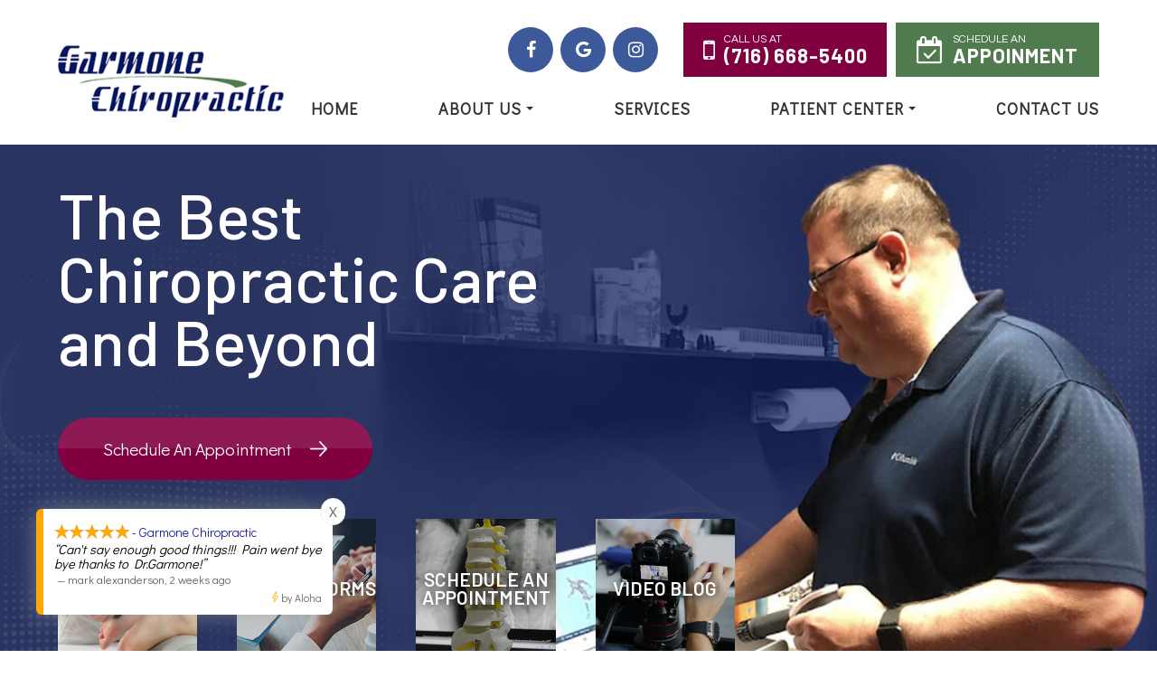

--- FILE ---
content_type: text/html; charset=UTF-8
request_url: https://www.garmonechiropractic.com/index.html
body_size: 14090
content:
<!DOCTYPE html>
<html lang="en-US"><head><meta charset="utf-8"><meta name="viewport" content="width=device-width"><link rel="shortcut icon" type="image/x-icon" href="https://static.royacdn.com/Site-738fcba2-97bd-4860-b375-490502eec852/GlobalAssets/fav.png"><meta name="google-site-verification" content="vBSIa3T11BvO_rA9x9cBFJx2lPaMwtPbkcKWEN2kl1g"><title>Chiropractor in Depew &amp; Cheektowaga | Garmone Chiropractic</title><meta name="description" content="Premier Chiropractor in Depew &amp; Cheektowaga NY. Garmone Chiropractic offers the best chiropractic care with pain relief techniques. Call 7166685400  today!"><meta name="keywords" content=""><link href="https://www.garmonechiropractic.com/css/bootstrap.min.css" rel="stylesheet" type="text/css"><link href="https://www.garmonechiropractic.com/css/common-global.css" rel="stylesheet" type="text/css"><link href="https://www.garmonechiropractic.com/css/site-overrides.css?jxl744875641=jxl744875641" rel="stylesheet" type="text/css"><link href="https://www.garmonechiropractic.com/css/pages/WebPage-688ecdae-04f5-4628-97f7-e25eaf07d8ec.css?jxl744875641=jxl744875641" rel="stylesheet" type="text/css"><link rel="stylesheet" href="//use.fontawesome.com/releases/v5.3.1/css/all.css" integrity="sha384-mzrmE5qonljUremFsqc01SB46JvROS7bZs3IO2EmfFsd15uHvIt+Y8vEf7N7fWAU" crossorigin="anonymous"><link rel="stylesheet" href="//maxcdn.bootstrapcdn.com/font-awesome/4.7.0/css/font-awesome.min.css"><link href="https://fonts.googleapis.com/css?family=Montserrat:100,100i,200,200i,300,300i,400,400i,500,500i,600,600i,700,700i,800,800i,900,900i" rel="stylesheet"><link href="https://fonts.googleapis.com/css?family=Barlow:400,500,600,700%7CCharmonman%7CDidact+Gothic" rel="stylesheet"><link href="https://fonts.googleapis.com/css2?family=Questrial&amp;display=swap" rel="stylesheet"><link href="https://fonts.googleapis.com/css2?family=Barlow:wght@500&amp;display=swap" rel="stylesheet"><link href="https://www.garmonechiropractic.com/styles/dependencies.css" rel="stylesheet"><link href="https://www.garmonechiropractic.com/styles/default.css" rel="stylesheet"><link href="https://www.garmonechiropractic.com/styles/site.css" rel="stylesheet"><link href="https://www.garmonechiropractic.com/styles/color_scheme_1.css" rel="stylesheet"><link href="https://www.garmonechiropractic.com/styles/overrides.css" rel="stylesheet"><script>function doCanvasCaptcha(){}</script><link rel="amphtml" href="https://www.garmonechiropractic.com/index-amp.html"><script type="text/javascript">var _userway_config={position:3,size:'small',account:'sSEkA4Kkqq'};</script><script type="text/javascript" src="https://cdn.userway.org/widget.js"></script><link rel="canonical" href="https://www.garmonechiropractic.com/"></head><body data-webroot="" data-page-id="WebPage-688ecdae-04f5-4628-97f7-e25eaf07d8ec" data-page-name="index" data-siteid="Site-738fcba2-97bd-4860-b375-490502eec852" data-site="Site-738fcba2-97bd-4860-b375-490502eec852" class="home"> <div class="site-content"> <div id="ry-header"> <div id="ry-section-header" class="col-xs-12 hidden-xs hidden-sm module-43 ry-section ry-sticky-menu"><div class="col-xs-12 ry-container"><div class="col-xs-12 ry-content ry-flex"><div class="col-xs-12 col-md-2 col-lg-2 ry-left ry-logo"><img src="https://static.royacdn.com/Site-738fcba2-97bd-4860-b375-490502eec852/GlobalAssets/logo.png" loading="lazy" alt="" class="img-responsive" data-url="https://www.garmonechiropractic.com/"></div><div class="col-xs-12 col-md-10 col-lg-10 ry-right ry-flex"><div class="col-xs-12 ry-leads"><ul class="social-icons col-xs-12 "><div class="social-inner-wrap"> <li data-href="https://www.facebook.com/GarmoneChiro/"><a href="https://www.facebook.com/GarmoneChiro/" class="fa fa-facebook" target="_blank"></a></li> <li data-href="https://www.google.com/search?q=garmone+chiropractic&amp;rlz=1C1CHBF_enUS934US936&amp;oq=Garmone+Chiropractic&amp;aqs=chrome.0.0i355i512j46i175i199i512j0i10i22i30j0i22i30j69i61l2.4545j0j7&amp;sourceid=chrome&amp;ie=UTF-8"><a href="https://www.google.com/search?q=garmone+chiropractic&amp;rlz=1C1CHBF_enUS934US936&amp;oq=Garmone+Chiropractic&amp;aqs=chrome.0.0i355i512j46i175i199i512j0i10i22i30j0i22i30j69i61l2.4545j0j7&amp;sourceid=chrome&amp;ie=UTF-8" class="fa fa-google-plus" target="_blank"></a></li> <li data-href="https://www.instagram.com/garmonechiropractic/"><a href="https://www.instagram.com/garmonechiropractic/" class="fa fa-instagram" target="_blank"></a></li> </div></ul><div class="ry-contact-v2"><a href="tel:7166685400+" class="ry-btn-header"> <i class="fa fa-mobile"></i> <div class="button-details"> <span class="span-1">Call us at</span> <span class="span-2">(716) 668-5400</span> </div></a>
<a target="_blank" href="https://booking.adit.com/abfeb132-1bb4-48c5-b5f6-8367a2cf2b10" class="ry-btn-header"> <i class="fa fa-calendar-check-o"></i> <div class="button-details"> <span class="span-1">Schedule an</span> <span class="span-2">Appoinment</span> </div></a></div></div><div class="ry-menu"><ul class="nav-menu ry-nav"><li class=" active" data-active=""><a href="https://www.garmonechiropractic.com/index.html">Home</a></li> <li class="dropdown  " role="presentation">
<a class="dropdown-toggle" data-toggle="dropdown" href="#" role="button" aria-haspopup="true" aria-expanded="false">
About Us<span class="caret"></span></a><ul class="dropdown-menu"><li class=" "><a href="https://www.garmonechiropractic.com/about-us.html">Who We Are</a></li> <li class=" "><a href="https://www.garmonechiropractic.com/meet-the-doctor.html">Meet the Doctor</a></li>
</ul></li> <li class=" " data-active=""><a href="https://www.garmonechiropractic.com/services.html">Services</a></li> <li class="dropdown  " role="presentation">
<a class="dropdown-toggle" data-toggle="dropdown" href="#" role="button" aria-haspopup="true" aria-expanded="false">
Patient Center<span class="caret"></span></a><ul class="dropdown-menu"><li class=" "><a href="https://www.garmonechiropractic.com/patient-forms.html">Patient Forms</a></li> <li class=" "><a href="https://www.garmonechiropractic.com/update-form.html">Update Form</a></li> <li class=" "><a href="https://www.garmonechiropractic.com/reviews.html">Testimonials</a></li> <li class=" "><a href="https://www.garmonechiropractic.com/blog.html">Blog</a></li>
</ul></li> <li class=" " data-active=""><a href="https://www.garmonechiropractic.com/contact-us.html">Contact Us</a></li> </ul></div></div></div></div></div><div id="theme2-smHeader" class="col-xs-12 hidden-md hidden-lg "><div class="mobile-container"> <div class="menu-wrap"> <div class="flex-wrap"> <div class="flex-item left-nav"> <div class="mobile_logo"> <a style="display: block;" href="https://www.garmonechiropractic.com/index.html"> <img src="https://static.royacdn.com/Site-738fcba2-97bd-4860-b375-490502eec852/GlobalAssets/logo.png" class="img-responsive"></a> </div> </div> <div class="flex-item right-nav"> <div class="mobile-button"> <a href="tel:716.668.5400"><i class="fa fa-phone" aria-hidden="true"></i></a> <a href="https://appointments.mychirotouch.com/Account/Login?ReturnUrl=%2F%3Fclinic%3DGCP0009" target="_blank"><i class="fa fa-calendar" aria-hidden="true"></i></a> </div> <div class="mobile-nav"> <button class="hamburger hamburger--spin js-hamburger" type="button"> <div class="flex-btn"> <i class="fa fa-bars"></i> </div> </button> </div> </div> <div class="flex-item mobile_menu"> <nav id="mobile_menu"><ul id="menu_container"></ul></nav></div> </div> </div></div></div> </div> <div id="ry-main"> <div class="col-xs-12 no-padding hero-v2"><div class="hidden"><div style="text-align: center;">HERO</div></div><div class="col-xs-12 module-278"><div class="col-xs-12 col-lg-12 "><div class="col-xs-12 ry-container"><div class="col-xs-12 ry-slider"> <div id="htmlSlider-694470427a4fd" class="carousel slide  carousel-fade col-xs-12" data-pause="true" data-wrap="true" data-interval="false" data-width="100%" data-height="auto"> <div class="carousel-inner"><div class="item active"><div class="col-xs-12"><div class="col-xs-12 ry-flex ry-slide"><div class="col-xs-12 ry-left"><div><h1 class="ry-heading"> <span class="span-2">The Best Chiropractic Care and Beyond</span>
</h1></div><div class="col-xs-12 ry-text ry-flex"><div class="ry-btn-wrp"><a data-cke-saved-href="#" href="https://booking.adit.com/abfeb132-1bb4-48c5-b5f6-8367a2cf2b10" data-toggle-value="" ga-on="click" ga-event-action="Click" ga-event-category="Conversion Activity" ga-event-label="Request Appointment" data-toggle-default-visible="false" data-toggle-show-animation="" data-toggle-hide-animation="" data-toggle-show-animation-options="{}" data-toggle-hide-animation-options="{}" id="" class="ry-btn ry-btn-primary" target="_blank">Schedule An Appointment</a></div></div></div></div></div></div></div> <a class="carousel-control left" href="#htmlSlider-694470427a4fd" data-slide="prev"><span class="icon-prev"></span></a> <a class="carousel-control right" href="#htmlSlider-694470427a4fd" data-slide="next"><span class="icon-next"></span></a> </div> </div></div></div><div class="ry-slider-nav hidden"><div class="button-prev"></div><div class="button-next"></div></div></div><div class="col-xs-12 module-284"><div class="col-xs-12 ry-container"><div class="col-xs-12 ry-content ry-flex"><div class="col-xs-12 ry-left ry-flex"><div class="col-xs-12 ry-each ry-el-link"><img src="https://static.royacdn.com/Site-738fcba2-97bd-4860-b375-490502eec852/HomepageAssets/cta_1_vw_new.png" loading="lazy" alt="" class="img-responsive"><div class="col-xs-12 ry-cta-title"><div class="white-color"><a data-cke-saved-href="#" href="https://www.garmonechiropractic.com/services.html" data-toggle-value="" data-toggle-default-visible="false" data-toggle-show-animation="" data-toggle-hide-animation="" data-toggle-show-animation-options="{}" data-toggle-hide-animation-options="{}" id="" class="" target="_self">Services</a></div></div></div><div class="col-xs-12 ry-each ry-el-link"><img src="https://static.royacdn.com/Site-738fcba2-97bd-4860-b375-490502eec852/HomepageAssets/cta_2_vw.jpg" loading="lazy" alt="" class="img-responsive"><div class="col-xs-12 ry-cta-title"><div><a data-cke-saved-href="#" href="https://www.garmonechiropractic.com/patient-forms.html" data-toggle-value="" data-toggle-default-visible="false" data-toggle-show-animation="" data-toggle-hide-animation="" data-toggle-show-animation-options="{}" data-toggle-hide-animation-options="{}" class="white-color" target="_blank" id="">patient forms</a></div></div></div><div class="col-xs-12 ry-each ry-el-link"><img src="https://static.royacdn.com/Site-738fcba2-97bd-4860-b375-490502eec852/HomepageAssets/cta_1_vw.jpg" loading="lazy" alt="" class="img-responsive"><div class="col-xs-12 ry-cta-title"><div style="white-color"><a data-cke-saved-href="https://www.garmonechiropractic.com/schedule-an-appointment.html" href="https://booking.adit.com/abfeb132-1bb4-48c5-b5f6-8367a2cf2b10" data-toggle-value="" data-toggle-default-visible="false" data-toggle-show-animation="" data-toggle-hide-animation="" data-toggle-show-animation-options="{}" data-toggle-hide-animation-options="{}" id="" class="white-color" target="_self">schedule an appointment</a></div></div></div><div class="col-xs-12 ry-each ry-el-link"><img src="https://static.royacdn.com/Site-738fcba2-97bd-4860-b375-490502eec852/HomepageAssets/Video_Blog.jpg" loading="lazy" alt="" class="img-responsive"><div class="col-xs-12 ry-cta-title"><div style="white-color"><a data-cke-saved-href="https://www.youtube.com/@GarmoneChiropractic" href="https://www.youtube.com/@GarmoneChiropractic" data-toggle-value="" data-toggle-default-visible="false" data-toggle-show-animation="" data-toggle-hide-animation="" data-toggle-show-animation-options="{}" data-toggle-hide-animation-options="{}" id="" class="" target="_blank">video blog</a></div></div></div></div><div class="col-xs-12 ry-right"></div></div></div></div></div><div class="col-xs-12 no-padding"><div class="hidden"><div style="text-align: center;">WELCOME</div></div><div class="col-xs-12 module-279"><div class="col-xs-12 ry-container"><div class="col-xs-12 ry-content"><div class="col-xs-12 ry-heading-wrp"><div><h2 class="ry-heading">Welcome</h2>
<h3 class="ry-sub-heading">to DR. GARMONE'S CHEEKTOWAGA CHIROPRACTIC</h3></div></div><div class="col-xs-12 ry-text"><div>Dr. Garmone has been in practice for over 25 years. His mission is continued education and better the office with new innovative techniques and equipment. He has over 600 hours of continued education. This includes a diplomate and board certification electrodiagnostic medicine and a diplomate and board certification in chiropractic neurology.<br><br>Garmone Chiropractic was the first office to offer spinal decompression in 2006 in Western New York. We are now the first Chiropractic office to offer pressure wave/shockwave therapy in Western New York. We have pride in minimal waiting time for your visits. A friendly and courteous front office staff and always trying our best to provide the best treatment for you, even if it includes referral to a different specialist.</div></div><div class="col-xs-12 ry-btn-container"><div><a data-cke-saved-href="#" href="https://www.garmonechiropractic.com/about-us.html" data-toggle-value="" data-toggle-default-visible="false" data-toggle-show-animation="" data-toggle-hide-animation="" data-toggle-show-animation-options="{}" data-toggle-hide-animation-options="{}" id="" class="ry-btn ry-btn-primary" target="_self">Discover more</a></div></div></div></div></div></div><div class="col-xs-12 no-padding"><div class="hidden"><div style="text-align: center;">SERVICES V2</div></div><div class="col-xs-12 services-v2"><div class="col-xs-12 ry-container"><div class="col-xs-12 ry-content"><div class="col-xs-12 content"><div class="col-xs-12 ry-flex"><div class="col-xs-12 col-lg-3 ry-each"><div class="col-xs-12 each-image"><img src="https://static.royacdn.com/Site-738fcba2-97bd-4860-b375-490502eec852/HomepageAssets/serv_1_new.png" loading="lazy" alt="" class="img-responsive"></div><div class="each-title">Pressure Wave Therapy</div><div class="each-link"><a data-cke-saved-href="#" href="https://www.garmonechiropractic.com/pressure-wave-therapy.html" data-toggle-value="" data-toggle-default-visible="false" data-toggle-show-animation="" data-toggle-hide-animation="" data-toggle-show-animation-options="{}" data-toggle-hide-animation-options="{}" id="" class="" target="_self">[LINK]</a></div></div><div class="col-xs-12 col-lg-3 ry-each"><div class="col-xs-12 each-image"><img src="https://static.royacdn.com/Site-738fcba2-97bd-4860-b375-490502eec852/HomepageAssets/serv_2.png" loading="lazy" alt="" class="img-responsive"></div><div class="each-title">Oxygen Training</div><div class="each-link"><a data-cke-saved-href="#" href="https://www.garmonechiropractic.com/oxygen-training.html" data-toggle-value="" data-toggle-default-visible="false" data-toggle-show-animation="" data-toggle-hide-animation="" data-toggle-show-animation-options="{}" data-toggle-hide-animation-options="{}" id="" class="" target="_self">[LINK]</a></div></div><div class="col-xs-12 col-lg-3 ry-each"><div class="col-xs-12 each-image"><img src="https://static.royacdn.com/Site-738fcba2-97bd-4860-b375-490502eec852/HomepageAssets/serv_spinal.png" loading="lazy" alt="" class="img-responsive"></div><div class="each-title">Spinal Decompression</div><div class="each-link"><a data-cke-saved-href="#" href="https://www.garmonechiropractic.com/spinal-decompression.html" data-toggle-value="" data-toggle-default-visible="false" data-toggle-show-animation="" data-toggle-hide-animation="" data-toggle-show-animation-options="{}" data-toggle-hide-animation-options="{}" id="" class="" target="_self">[LINK]</a></div></div><div class="col-xs-12 col-lg-3 ry-each"><div class="col-xs-12 each-image"><img src="https://static.royacdn.com/Site-738fcba2-97bd-4860-b375-490502eec852/HomepageAssets/HP_EMTT.jpg" loading="lazy" alt="" class="img-responsive"></div><div class="each-title">EMTT</div><div class="each-link"><a data-cke-saved-href="#" href="https://www.garmonechiropractic.com/extracorpal-magnetotransduction-therapy.html" data-toggle-value="" data-toggle-default-visible="false" data-toggle-show-animation="" data-toggle-hide-animation="" data-toggle-show-animation-options="{}" data-toggle-hide-animation-options="{}" id="" class="" target="_self">[LINK]</a></div></div><div class="col-xs-12 col-lg-3 ry-each"><div class="col-xs-12 each-image"><img src="https://static.royacdn.com/Site-738fcba2-97bd-4860-b375-490502eec852/HomepageAssets/serv_5.png" loading="lazy" alt="" class="img-responsive"></div><div class="each-title">dry hydro</div><div class="each-link"><a data-cke-saved-href="#" href="https://www.garmonechiropractic.com/dry-hydrotherapy.html" data-toggle-value="" data-toggle-default-visible="false" data-toggle-show-animation="" data-toggle-hide-animation="" data-toggle-show-animation-options="{}" data-toggle-hide-animation-options="{}" id="" class="" target="_self">[LINK]</a></div></div></div></div></div></div></div></div><div class="col-xs-12 no-padding"><div class="hidden"><div style="text-align: center;">DOCTOR V2</div></div><div class="col-xs-12 doctor-v2"><div class="col-xs-12 ry-container"><div class="col-xs-12 ry-content"><div class="col-xs-12 content"><div class="col-xs-12 ry-flex"><div class="col-xs-12 ry-each each-left"><div class="col-xs-12 each-container"><div class="default-title"><span class="span-1">meet the doctor</span><h2>DR. ANTHONY GARMONE</h2><h3>Expert in Chiropractic Treatment</h3><p>My first chiropractic adjustment came at the age of 17 after suffering 3 diagnosed concussions and migraine headaches while playing football, hockey and a catcher in baseball. He adjusted me and I no longer suffered with headaches, it was life changing and guided me to become a chiropractor.<br><br></p><a data-cke-saved-href="#" href="https://www.garmonechiropractic.com/meet-the-doctor.html" data-toggle-value="" data-toggle-default-visible="false" data-toggle-show-animation="" data-toggle-hide-animation="" data-toggle-show-animation-options="{}" data-toggle-hide-animation-options="{}" id="" class="ry-btn ry-btn-primary" target="_self">Read More</a></div></div></div><div class="col-xs-12 ry-each"><div class="col-xs-12 photo"><img src="https://static.royacdn.com/Site-738fcba2-97bd-4860-b375-490502eec852/HomepageAssets/headshot.png" loading="lazy" alt="" class="img-responsive"></div></div></div></div></div></div></div></div><div class="col-xs-12 no-padding"><div class="hidden"><div style="text-align: center;">REVIEW v2</div></div><div class="col-xs-12 review-v2"><div class="col-xs-12 ry-container"><div class="col-xs-12 ry-content"><div class="col-xs-12 content"><div class="default-title"><h2 style="text-align: center;">TESTIMONIALS</h2><h3 style="text-align: center;">WHAT OUR PATIENTS SAY</h3></div><div class="col-xs-12 review-data"> <div id="comment-slider" class="carousel slide  slide col-xs-12" data-pause="true" data-wrap="true" data-interval="4000" data-width="100%" data-height="auto"> <ol class="carousel-indicators" style="display:block;left:30%;width:100%;padding:0px 10px;top:auto; bottom:-5px;"><li data-target="#comment-slider" data-slide-to="0" class="active"><li data-target="#comment-slider" data-slide-to="1" class=""><li data-target="#comment-slider" data-slide-to="2" class=""></ol><div class="carousel-inner"><div class="item active"><div class="col-xs-12"><div class="col-xs-12 each-data"><div class="comment"><p>Excellent doctor, great friendly staff! Dr. Garmone is very knowledgeable and explains everything, making you feel at ease. Really helped with my lower back. Definitely would recommend him!</p></div><div class="comment-name"><h5>Mark B.</h5><div class="star-rate"> <i class="fa fa-star"></i> <i class="fa fa-star"></i> <i class="fa fa-star"></i> <i class="fa fa-star"></i> <i class="fa fa-star"></i></div></div></div></div></div><div class="item"><div class="col-xs-12"><div class="col-xs-12 each-data"><div class="comment"><p>I can't say enough about how professional Dr.Garmone and his staff is. Anytime I need a appointment somehow they always find a spot for me. You won't be sorry if you give him a try...</p></div><div class="comment-name"><h5>Kenneth P.</h5><div class="star-rate"> <i class="fa fa-star"></i> <i class="fa fa-star"></i> <i class="fa fa-star"></i> <i class="fa fa-star"></i> <i class="fa fa-star"></i></div></div></div></div></div><div class="item"><div class="col-xs-12"><div class="col-xs-12 each-data"><div class="comment"><p>The staff here is so kind and Friendly! Dr Garmone is so personable and extremely helpful, he has informed greatly about my injury and what to expect. I highly recommend and would not go anywhere else!</p></div><div class="comment-name"><h5>Joelle J.</h5><div class="star-rate"> <i class="fa fa-star"></i> <i class="fa fa-star"></i> <i class="fa fa-star"></i> <i class="fa fa-star"></i> <i class="fa fa-star"></i></div></div></div></div></div></div> <a class="carousel-control left" href="#comment-slider" data-slide="prev"><span class="icon-prev"></span></a> <a class="carousel-control right" href="#comment-slider" data-slide="next"><span class="icon-next"></span></a> </div> </div><div class="button-row"><a data-cke-saved-href="#" href="https://www.garmonechiropractic.com/reviews.html" data-toggle-value="" data-toggle-default-visible="false" data-toggle-show-animation="" data-toggle-hide-animation="" data-toggle-show-animation-options="{}" data-toggle-hide-animation-options="{}" id="" class="ry-btn ry-btn-primary" target="_self">View All</a></div></div></div></div></div></div><div id="partners-wrap" class="col-xs-12 sections"><div class="hidden"><div style="text-align: center;">AFFILIATED PARTNERS</div></div><div class="col-xs-12 module-285"><div class="col-xs-12 ry-container"><div class="col-xs-12 ry-content"><div class="col-xs-12 ry-heading-wrp"><div><h3 class="ry-heading">Affiliated Partners</h3></div></div><div class="col-xs-12 hidden-xs hidden-sm "><div id="module-285-carousel" class="col-xs-12 swiper-container module-285-carousel"><div class="col-xs-12 swiper-wrapper"><div class="col-xs-12 swiper-slide ry-each"><img src="https://static.royacdn.com/Site-738fcba2-97bd-4860-b375-490502eec852/AffiliationAssets/Untitled_1.png" loading="lazy" alt="" class=""></div><div class="col-xs-12 swiper-slide ry-each"><img src="https://static.royacdn.com/Site-738fcba2-97bd-4860-b375-490502eec852/AffiliationAssets/College_Clinical_Electrodiagnosis_aca_2c_H.png" loading="lazy" alt="" class=""></div><div class="col-xs-12 swiper-slide ry-each"><img src="https://static.royacdn.com/Site-738fcba2-97bd-4860-b375-490502eec852/AffiliationAssets/logo_1_.png" loading="lazy" alt="" class=""></div><div class="col-xs-12 swiper-slide ry-each"><img src="https://static.royacdn.com/Site-738fcba2-97bd-4860-b375-490502eec852/AffiliationAssets/logo.png" loading="lazy" alt="" class=""></div></div><div class="swiper-pagination" style="display:none;"></div><div class="swiper-button-next"></div><div class="swiper-button-prev"></div></div></div><div class="col-xs-12 hidden-md hidden-lg ry-flex"> <div id="htmlSlider-694470427ae74" class="carousel slide  slide col-xs-12" data-pause="true" data-wrap="true" data-interval="4000" data-width="100%" data-height="auto"> <div class="carousel-inner"><div class="item active"><div class="col-xs-12"><div class="col-xs-12 ry-each"><img src="https://static.royacdn.com/Site-24d3bf82-4ba2-4e42-97c1-b91ebbfa5d2c/ica_logo.png" loading="lazy" alt="" class="img-responsive"></div></div></div><div class="item"><div class="col-xs-12"><div class="col-xs-12 ry-each"><img src="https://static.royacdn.com/Site-24d3bf82-4ba2-4e42-97c1-b91ebbfa5d2c/aca_logo.png" loading="lazy" alt="" class="img-responsive"></div></div></div><div class="item"><div class="col-xs-12"><div class="col-xs-12 ry-each"><img src="https://static.royacdn.com/Site-24d3bf82-4ba2-4e42-97c1-b91ebbfa5d2c/calchiro_logo.png" loading="lazy" alt="" class="img-responsive"></div></div></div><div class="item"><div class="col-xs-12"><div class="col-xs-12 ry-each"><img src="https://static.royacdn.com/Site-24d3bf82-4ba2-4e42-97c1-b91ebbfa5d2c/acc_logo.png" loading="lazy" alt="" class="img-responsive"></div></div></div></div> <a class="carousel-control left" href="#htmlSlider-694470427ae74" data-slide="prev"><span class="icon-prev"></span></a> <a class="carousel-control right" href="#htmlSlider-694470427ae74" data-slide="next"><span class="icon-next"></span></a> </div> <div class="ry-slider-nav"><div class="button-prev"></div><div class="button-next"></div></div></div></div></div></div></div><div><script type="application/ld+json">
{
  "@context": "http://www.schema.org",
  "@type": "MedicalClinic",
  "name": "Garmone Chiropractic",
    "brand": "Garmone Chiropractic",
  "url": "https://www.garmonechiropractic.com/",
    "priceRange" : "Call for pricing options",
        "telephone" : "+1(716) 668-5400",
  "sameAs": [
    "https://www.facebook.com/GarmoneChiro/",
   "https://reviews.birdeye.com/garmone-chiropractic-155725254044394",
       "https://www.instagram.com/garmonechiropractic/",
           "https://www.mapquest.com/us/new-york/garmone-chiropractic-1775673",
    "https://www.sharecare.com/doctor/anthony-garmone-2nqc7"
  ],
  "image": "https://static.royacdn.com/Site-738fcba2-97bd-4860-b375-490502eec852/GlobalAssets/logo.png",
  "description": "Premier Chiropractor in Depew & Cheektowaga NY. Garmone Chiropractic offers the best chiropractic care with pain relief techniques.",
    "hasMap": "https://goo.gl/maps/UtLF3h78RSoZ9Psn7",
    "mainEntityOfPage":"https://goo.gl/maps/UtLF3h78RSoZ9Psn7", 
  "address": {
    "@type": "PostalAddress",
    "streetAddress": "1380 French Road",
    "addressLocality": "Depew",
    "addressRegion": "NY",
    "postalCode": "14043",
    "addressCountry": "USA"
  },
  "geo": {
    "@type": "GeoCoordinates",
    "latitude": "42.868289471208705",
    "longitude": "-78.70168949539148"
  },
  "contactPoint": {
    "@type": "ContactPoint",
    "contactType": "Customer Service",
    "telephone": "+1(716) 668-5400"
  }
}
 </script></div> </div> <div id="ry-footer"> <div class="col-xs-12 module-286"><div class="col-xs-12 ry-footer-top"><div class="offset-link"><a href="https://goo.gl/maps/KMg6BkVdvpHGzhZt6" target="_blank"></a></div><div class="col-xs-12 ry-container"><div class="col-xs-12 ry-content ry-flex"><div class="col-xs-12 ry-each ry-left"><div class="col-xs-12 "><div class="col-xs-12 "><div class="ry-heading"><h3 style="text-align: center;">Get in Touch</h3></div></div><div class="col-xs-12 "><div class="ry-text"><div style="text-align: center;">Contact us today to learn more and set up your initial consultation.<br>&#8203;&#8203;&#8203;&#8203;&#8203;&#8203;&#8203;Welcome to the beginning of your journey to total health.</div></div></div></div><div class="col-xs-12 ry-form"> <form id="form-694470427b0a5" class="cmsForm " data-hide-after-submit="" data-meta="[base64]" data-signature="4e03d87a77d35bbecd8cca9da8acf6421fa8a133c9633eb08983a2657c7420f7"> <div class="fieldset"><div class="col-xs-12 name-input"><div class="form-group " data-type="text" data-required="true"> <input name="name" value="" id="contact_name" type="text" placeholder="Name" class="form-control"></div></div><div class="col-xs-12 email-input"><div class="form-group required" data-validation="^[a-zA-Z0-9._%-]+@[a-zA-Z0-9.-]+\.[a-zA-Z]{2,4}$" data-errormsg="Invalid Email Address" data-type="text" data-required="true"> <input name="email" value="" id="contact_email" type="text" placeholder="Email" class="form-control"></div></div><div class="col-xs-12 phone-input"><div class="form-group required" data-validation="^(([0-9]{1})*[- .(]*([0-9]{3})[- .)]*[0-9]{3}[- .]*[0-9]{4})+$" data-errormsg="Invalid Phone Number" data-type="text" data-required="true"> <input name="Phone" value="" id="contact_phone" type="text" placeholder="Phone" class="form-control"></div></div><div class="col-xs-12 text-input"><div class="form-group " data-type="text" data-required="true"> <textarea name="message" id="contact_message" placeholder="Message" class="form-control"></textarea></div></div><div class="col-xs-12 "><div class="form-group" data-type="submit"> <button id="Footercaptcha" type="submit" class="ry-btn ry-btn-primary recaptcha">Submit</button></div></div></div><div class="container-fluid" style="padding: 0;"> <div class="alert alert-success hidden">Thank you. We'll connect with you shortly.</div> <div class="alert alert-danger alert-missing-fields hidden">You are missing required fields.</div> <div class="alert alert-danger alert-custom-errors hidden">Dynamic Error Description</div> <div class="alert alert-danger alert-processing-error hidden">There was an error processing this form.</div></div> </form></div></div><div class="col-xs-12 ry-each ry-right"><div class="col-xs-12 ry-inner-wrp"><div class="col-xs-12 ry-col-1 ry-col"><div class="title">Contact Info</div><div class="col-xs-12 info-wrap"><div class="address"><a data-cke-saved-href="https://www.google.com/maps/search/1380+French+RD+Depew+NY+14043" href="https://www.google.com/maps/search/1380+French+RD+Depew+NY+14043" data-toggle-value="" data-toggle-default-visible="false" data-toggle-show-animation="" data-toggle-hide-animation="" data-toggle-show-animation-options="{}" data-toggle-hide-animation-options="{}" id="" class="" target="_blank"><span class="span-1">Address</span><br><span class="span-1">1380 French RD<br>Depew, NY 14043</span></a></div><div class="phone"><span class="span-1">Phone</span><br><a data-cke-saved-href="tel:716.668.5400" href="tel:716.668.5400" data-toggle-value="" ga-on="click" ga-event-action="Click" ga-event-category="Conversion Activity" ga-event-label="Click To Call" data-toggle-default-visible="false" data-toggle-show-animation="" data-toggle-hide-animation="" data-toggle-show-animation-options="{}" data-toggle-hide-animation-options="{}" id="" class="" target="_self">(716) 668-5400</a></div></div></div><div class="col-xs-12 ry-col-2 ry-col"><div class="title">clinic Hours</div><div class="col-xs-12 ry-open-hrs"><div><ul><li> <div class="day">Monday</div> <div class="time">9:00am - 12:00pm<br>2:00pm - 6:00pm</div> </li> <li> <div class="day">Tuesday</div> <div class="time">10:00am - 1:00pm<br>By appointment only</div> </li> <li> <div class="day">Wednesday</div> <div class="time">9:00am - 12:00pm<br>2:00pm - 6:00pm</div> </li> <li> <div class="day">Thursday</div> <div class="time">9:00am - 12:00pm<br>2:00pm - 6:00pm</div> </li> <li> <div class="day">Friday</div> <div class="time">By appointment only</div> </li> <li> <div class="day">Saturday</div> <div class="time">Closed</div> </li> <li> <div class="day">Sunday</div> <div class="time">Closed</div> </li>
</ul></div></div></div><div class="col-xs-12 ry-col-3 ry-col"><ul class="social-icons col-xs-12 ry-social"><div class="social-inner-wrap"> <li data-href="https://www.facebook.com/GarmoneChiro/"><a href="https://www.facebook.com/GarmoneChiro/" class="fa fa-facebook" target="_blank"></a></li> <li data-href="https://www.google.com/search?q=garmone+chiropractic&amp;rlz=1C1CHBF_enUS934US936&amp;oq=Garmone+Chiropractic&amp;aqs=chrome.0.0i355i512j46i175i199i512j0i10i22i30j0i22i30j69i61l2.4545j0j7&amp;sourceid=chrome&amp;ie=UTF-8"><a href="https://www.google.com/search?q=garmone+chiropractic&amp;rlz=1C1CHBF_enUS934US936&amp;oq=Garmone+Chiropractic&amp;aqs=chrome.0.0i355i512j46i175i199i512j0i10i22i30j0i22i30j69i61l2.4545j0j7&amp;sourceid=chrome&amp;ie=UTF-8" class="fa fa-google-plus" target="_blank"></a></li> <li data-href="https://www.instagram.com/garmonechiropractic/"><a href="https://www.instagram.com/garmonechiropractic/" class="fa fa-instagram" target="_blank"></a></li> </div></ul></div></div></div></div></div></div><div class="col-xs-12 ry-footer-btm"><div class="col-xs-12 ry-container"><div class="col-xs-12 ry-content ry-flex"><div class="col-xs-12 ry-each ry-left"><div class="col-xs-12 ry-copyright"><div class="ry-footer-link ry-flex"><ul><li><a href="https://www.garmonechiropractic.com/index.html">Home</a></li><span class="separator">|</span> <li><a href="https://www.garmonechiropractic.com/about-us.html">Who We Are</a></li><span class="separator">|</span> <li><a href="https://www.garmonechiropractic.com/meet-the-doctor.html">Meet the Doctor</a></li><span class="separator">|</span> <li><a href="https://www.garmonechiropractic.com/services.html">Services</a></li><span class="separator">|</span> <li><a href="https://www.garmonechiropractic.com/blog.html">Blog</a></li><span class="separator">|</span> <li><a href="https://www.garmonechiropractic.com/reviews.html">Reviews</a></li><span class="separator">|</span> <li><a href="https://www.garmonechiropractic.com/contact-us.html">Contact Us</a></li>
</ul></div></div><div class="col-xs-12 ry-copyright-wrp ry-flex"><div class="ry-copyright">Copyright &copy; 2025. All Rights Reserved. <a data-cke-saved-href="https://www.garmonechiropractic.com/accessibility-statement.html" href="https://www.garmonechiropractic.com/accessibility-statement.html" data-toggle-value="" data-toggle-default-visible="false" data-toggle-show-animation="" data-toggle-hide-animation="" data-toggle-show-animation-options="{}" data-toggle-hide-animation-options="{}" id="" class="" target="_self">Accessibility Statement</a></div><div class="ry-powered"><span> Powered by: </span><a class="power" href="http://www.roya.com/?utm_source=garmonechiropractic.com&amp;utm_campaign=poweredby" target="_blank"> <div class="img-wrap"><img src="https://static.royacdn.com/Site-738fcba2-97bd-4860-b375-490502eec852/GlobalAssets/roya_logo.png" title="Roya"></div></a></div></div></div></div></div></div></div> </div> </div> <div class="modal fade ry-modal" id="aptReqModal" tabindex="-1" role="dialog" aria-labelledby="myModalLabel" aria-hidden="true"> <div class="modal-dialog"> <div class="modal-content"> <div class="modal-header"> <button type="button" class="close" data-dismiss="modal" aria-hidden="true">&times;</button> <h4 class="modal-title" id="myModalLabel">Appointment Request</h4> </div> <div class="modal-body"> <div id="aptModal" class="col-xs-12 ry-modal ry-form"><div class="col-xs-12 ry-content"><div class="ry-text"><p>At Garmone Chiropractic, we provide the highest quality chiropractic services to all of our patients. Schedule your appointment today.</p></div></div> <form id="form-694470427b3dd" class="cmsForm " data-hide-after-submit="" data-meta="[base64]" data-signature="845a0f365e85cf8347adc9b9f080784b24d346b7beb2f130da74c8e45cae91ed"> <div class="fieldset"><div class="col-xs-12 "><div class="form-group required" data-type="text" data-required="true"> <input name="Name" value="" id="Name" type="text" placeholder="Name*" class="form-control"></div></div><div class="col-xs-12 "><div class="form-group required" data-validation="^(([0-9]{1})*[- .(]*([0-9]{3})[- .)]*[0-9]{3}[- .]*[0-9]{4})+$" data-errormsg="Invalid Phone Number" data-type="text" data-required="true"> <input name="Phone_Number" value="" id="Phone_Number" type="text" placeholder="Phone Number*" class="form-control"></div></div><div class="col-xs-12 "><div class="form-group required" data-validation="^[a-zA-Z0-9._%-]+@[a-zA-Z0-9.-]+\.[a-zA-Z]{2,4}$" data-errormsg="Invalid Email Address" data-type="text" data-required="true"> <input name="Email" value="" id="Email" type="text" placeholder="Email*" class="form-control"></div></div><div class="col-xs-12 input-field-wrap"><div class="form-group " data-type="text" data-required="true"> <input data-datepicker name="Appointment_Date" value="" id="Appointment_Date" type="text" placeholder="Date" class="form-control"></div></div><div class="col-xs-12 "><div class="form-group " data-type="text" data-required="false"> <select name="Time" id="Time" class="form-control" title=""><option value="8:00 am">8:00 am</option><option value="9:00 am">9:00 am</option><option value="10:00 am">10:00 am</option><option value="11:00 am">11:00 am</option><option value="1:00pm">1:00pm</option><option value="2:00pm">2:00pm</option><option value="3:00pm">3:00pm</option><option value="4:00pm">4:00pm</option></select></div></div><div class="col-xs-12 "><div class="form-group " data-type="text" data-required="true"> <textarea name="Message" id="Message" placeholder="Message" class="form-control"></textarea></div></div><div class="form-group" data-type="submit"> <input type="submit" class="ry-btn ry-btn-primary" value="Submit"></div></div><div class="container-fluid" style="padding: 0;"> <div class="alert alert-success hidden">Thank you. We will connect with you shortly.</div> <div class="alert alert-danger alert-missing-fields hidden">You are missing required fields.</div> <div class="alert alert-danger alert-custom-errors hidden">Dynamic Error Description</div> <div class="alert alert-danger alert-processing-error hidden">There was an error processing this form.</div></div> </form></div><div class="clearfix "></div> </div> <div class="modal-footer"> </div> </div> </div></div> <div class="modal fade ry-modal" id="repModal" tabindex="-1" role="dialog" aria-labelledby="myModalLabel" aria-hidden="true"> <div class="modal-dialog"> <div class="modal-content"> <div class="modal-header"> <button type="button" class="close" data-dismiss="modal" aria-hidden="true">&times;</button> </div> <div class="modal-body"> <div class="col-xs-12 modal-show"><div class="col-xs-12 modal-content-box"><div class="heading"><h2 style="text-align: center;">Thank You!</h2></div><div class="clearfix "></div><div class="published-copy text"><p style="text-align: center;">We've copied your review, after you click 'Publish' please paste your review by selecting 'ctrl' + 'v' into the review comments section.</p><div style="text-align: center;"><a data-cke-saved-href="javascript:;" href="javascript:;" data-toggle-value="" data-toggle-default-visible="false" data-toggle-show-animation="" data-toggle-hide-animation="" data-toggle-show-animation-options="{}" data-toggle-hide-animation-options="{}" id="" class="btn btn-primary ry-btn ry-btn-primary" target="_blank">Publish to <span class="span-2">Social</span></a></div></div><div class="clearfix "></div></div></div> </div> <div class="modal-footer"> </div> </div> </div></div> <div class="modal fade" id="leadModal" tabindex="-1" role="dialog" aria-labelledby="basicModal" aria-hidden="true"> <div class="modal-dialog"> <div class="modal-content"> <div class="modal-body"></div> <div class="modal-footer"> <button type="button" class="btn btn-default" data-dismiss="modal">Close</button> </div> </div> </div></div> <div style="display:none;"> Roya1234 Chiropractic Care - Overview 9:00am - 12:00pm<br>2:00pm - 6:00pm 10:00am - 1:00pm<br>By appointment only 9:00am - 12:00pm<br>2:00pm - 6:00pm 9:00am - 12:00pm<br>2:00pm - 6:00pm By appointment only Closed Closed chiropractor https://www.google.com/search?q=garmone+chiropractic&amp;rlz=1C1CHBF_enUS934US936&amp;oq=Garmone+Chiropractic&amp;aqs=chrome.0.0i355i512j46i175i199i512j0i10i22i30j0i22i30j69i61l2.4545j0j7&amp;sourceid=chrome&amp;ie=UTF-8#lrd=0x89d30a4acfd82c49:0x64aabf1af746ac28,3,,, # https://www.facebook.com/GarmoneChiro/reviews/?ref=page_internal </div> <input class="root" type="hidden" value="https://www.garmonechiropractic.com/"><script>var siteRoot="https://www.garmonechiropractic.com/";var siteExtension=".html";</script><script type="text/javascript" src="https://www.garmonechiropractic.com/js/common.js?jxl744875641=jxl744875641"></script><!--[if lt IE 9]>
                <script src="https://www.garmonechiropractic.com/js/html5shiv.min.js"></script>
                <script src="https://www.garmonechiropractic.com/js/respond.min.js"></script>
            <![endif]--><script src="https://www.garmonechiropractic.com/js/touchswipe.min.js?jxl744875641=jxl744875641"></script><script src="https://www.garmonechiropractic.com/js/jquery-ui.js?jxl744875641=jxl744875641"></script><script src="https://www.garmonechiropractic.com/js/datePickerWidget.js?jxl744875641=jxl744875641"></script><script>$(document).ready(function(){$('#htmlSlider-694470427a4fd .carousel-inner .item').each(function(){if($(this).find('div:first').html()=='')
{$(this).remove();}});$('#htmlSlider-694470427a4fd').carousel({interval:false});$('#htmlSlider-694470427a4fd').on('slid.bs.carousel',function(){$(window).trigger('scroll');});var innerSlides=$('#htmlSlider-694470427a4fd').find('.carousel-inner');if(innerSlides.length>0){innerSlides.swipe({swipeLeft:function(event,direction,distance,duration,fingerCount){$(this).parent().carousel('next');},swipeRight:function(event){$(this).parent().carousel('prev');},threshold:0,excludedElements:'button, input, select, textarea, a'});}else{$('#htmlSlider-694470427a4fd').remove();}});</script><script>$(document).ready(function(){$('#comment-slider .carousel-inner .item').each(function(){if($(this).find('div:first').html()=='')
{$(this).remove();}});$('#comment-slider').carousel({interval:4000});$('#comment-slider').on('slid.bs.carousel',function(){$(window).trigger('scroll');});var innerSlides=$('#comment-slider').find('.carousel-inner');if(innerSlides.length>0){innerSlides.swipe({swipeLeft:function(event,direction,distance,duration,fingerCount){$(this).parent().carousel('next');},swipeRight:function(event){$(this).parent().carousel('prev');},threshold:0,excludedElements:'button, input, select, textarea, a'});}else{$('#comment-slider').remove();}});</script><script>$(document).ready(function(){$('#htmlSlider-694470427ae74 .carousel-inner .item').each(function(){if($(this).find('div:first').html()=='')
{$(this).remove();}});$('#htmlSlider-694470427ae74').carousel({interval:4000});$('#htmlSlider-694470427ae74').on('slid.bs.carousel',function(){$(window).trigger('scroll');});var innerSlides=$('#htmlSlider-694470427ae74').find('.carousel-inner');if(innerSlides.length>0){innerSlides.swipe({swipeLeft:function(event,direction,distance,duration,fingerCount){$(this).parent().carousel('next');},swipeRight:function(event){$(this).parent().carousel('prev');},threshold:0,excludedElements:'button, input, select, textarea, a'});}else{$('#htmlSlider-694470427ae74').remove();}});</script><script>$(function(){datePickerWidget.init('mm/dd/yyyy')});</script><script>$('.ellipse').click(function(e){e.preventDefault();var classname=$(this).attr('class').split(" ")
$(this).addClass('active').siblings().removeClass('active')
$('.where-it-hurts'+'.'+classname[1]).addClass('active').siblings().removeClass('active')})</script><script async src="https://www.googletagmanager.com/gtag/js"></script><script>window.dataLayer=window.dataLayer||[];function gtag(){dataLayer.push(arguments);}
gtag('js',new Date());gtag('config','G-L3H9R6BBGY');ga('create',' UA-210320980-15','auto',{'name':'156897d5f5e688948c8aa8c3ea0452a8'});ga('156897d5f5e688948c8aa8c3ea0452a8.require','eventTracker');ga('156897d5f5e688948c8aa8c3ea0452a8.require','outboundLinkTracker');ga('156897d5f5e688948c8aa8c3ea0452a8.send','pageview');</script><script>(function(i,s,o,g,r,a,m){i['GoogleAnalyticsObject']=r;i[r]=i[r]||function(){(i[r].q=i[r].q||[]).push(arguments)},i[r].l=1*new Date();a=s.createElement(o),m=s.getElementsByTagName(o)[0];a.async=1;a.src=g;m.parentNode.insertBefore(a,m)})
(window,document,'script','//www.google-analytics.com/analytics.js','ga');gtag('config','G-L3H9R6BBGY');ga('create',' UA-210320980-15','auto',{'name':'156897d5f5e688948c8aa8c3ea0452a8'});ga('156897d5f5e688948c8aa8c3ea0452a8.require','eventTracker');ga('156897d5f5e688948c8aa8c3ea0452a8.require','outboundLinkTracker');ga('156897d5f5e688948c8aa8c3ea0452a8.send','pageview');</script><script src="https://www.garmonechiropractic.com/scripts/dependencies.js" defer></script><script src="https://maps.googleapis.com/maps/api/js?key=AIzaSyAhaHnrS-5CkYV1JHndIjf4QCmHB-4eQW4" defer></script><script src="https://www.garmonechiropractic.com/scripts/main.js" defer></script><script src="https://www.garmonechiropractic.com/scripts/menu.js" defer></script><script>var recaptchaCallback=function(){$(".recaptcha").each(function(){var el=$(this);grecaptcha.render($(el).attr("id"),{"sitekey":'6LcUHhAdAAAAAFBxy3J-5bH04vMPIba-JSZKZhyR',"size":"invisible","badge":"bottomleft","callback":function(token){$(el).closest("form").submit();grecaptcha.reset();}});});};</script><script src="https://www.google.com/recaptcha/api.js?onload=recaptchaCallback&amp;render=explicit" async defer></script><script>$(function(){themeLayout.init("https://www.garmonechiropractic.com/",JSON.parse(atob("[base64]")));});</script><script>window._rwREEl=(window._rwREEl||[]).concat(JSON.parse('{"el_id":"7016af5a-0a56-4cb6-842f-136c95454749","num":"13","mode":"badge","pos":"bottom-left","key":"8492-17c4-5be1-7765-cd04"}'))</script><script src="https://rw-embed-data.s3.amazonaws.com/8492-17c4-5be1-7765-cd04.js"></script><script src="https://cdn.reviewwave.com/js/reviews_embed.js"></script><div class="modal fade login" id="loginModal"> <div class="modal-dialog animated"> <div class="modal-content"> <div class="modal-header"> <button type="button" class="close" data-dismiss="modal" aria-hidden="true">&times;</button> <h4 class="modal-title">Login</h4> </div> <div class="modal-body"> <div class="box"> <div class="content"> <div class="error"></div> <div class="form loginBox"> <form method="post" action="/login" accept-charset="UTF-8"> <input type="hidden" name="login_filter_action" value="login"><input id="_login_email" class="form-control" type="text" placeholder="Email" name="email"><input id="_login_password" class="form-control" type="password" placeholder="Password" name="password"><input class="btn btn-default btn-login" type="submit" value="Login"><br><a href="#" class="forgotPasswordLink">Forgot Password?</a> <br><h3>OR</h3> <div class="social-btns"> <a href="https://admin.roya.com/front-site/hybrid-login/?site=Site-738fcba2-97bd-4860-b375-490502eec852&amp;service=Facebook&amp;ts=1768620435&amp;ref=https%3A%2F%2Fwww.garmonechiropractic.com%2Findex.html&amp;token=eebfeadcae152b140838877b8a6813f3986124f58531a7acba871de03646d438" class="btn btn-lg col-xs-12 btn-social btn-facebook v-margin-5"><span class="fa fa-facebook"></span> Sign in with Facebook</a><a href="https://admin.roya.com/front-site/hybrid-login?site=Site-738fcba2-97bd-4860-b375-490502eec852&amp;service=Google&amp;ts=1768620435&amp;ref=https%3A%2F%2Fwww.garmonechiropractic.com%2Findex.html&amp;token=84683f9fc23c1b1ea1247e6765c0aca067410798baa80b0d5febca5b9297c35e" class="btn btn-lg col-xs-12 btn-social btn-google v-margin-5"><span class="fa fa-google"></span> Sign in with Google</a> </div> </form> <form method="post" action="/forgotPassword" accept-charset="UTF-8" class="forgotPasswordForm"> <input type="hidden" name="login_filter_action" value="forgot"><br><div class="resetPassworderror"></div> <br><input id="_forgotPassword_email" class="form-control" type="text" placeholder="Email" name="email"><input class="btn btn-default btn-resetPassword" type="submit" value="Send new password"></form> </div> <div class="form registerBox"> <form method="post" action="/register" accept-charset="UTF-8"> <input type="hidden" name="login_filter_action" value="register"><input id="_register_email" class="form-control" type="text" placeholder="Email" name="email"><input id="_register_firstname" class="form-control" type="text" placeholder="First Name" name="firstName"><input id="_register_lastname" class="form-control" type="text" placeholder="Last Name" name="lastName"><input id="_register_phone" class="form-control" type="text" placeholder="Phone" name="phone"><input id="_register_password" class="form-control" type="password" placeholder="Password" name="password"><input id="_register_password_confirmation" class="form-control" type="password" placeholder="Repeat Password" name="password_confirmation"><input class="btn btn-default btn-register" type="submit" value="Create account"></form> </div> </div> </div> </div> <div class="modal-footer"> <div class="forgot login-footer"> <span>Looking to <a class="loginWidgetViewRegisterFormBtn" href="#">create an account</a> ?</span> </div> <div class="forgot register-footer"> <span>Already have an account?</span> <a class="loginWidgetViewLoginFormBtn" href="#">Login</a> </div> </div> </div> </div></div> <div class="modal fade saveSearch" id="saveSearchModal"> <div class="modal-dialog animated"> <div class="modal-content"> <div class="modal-header"> <button type="button" class="close" data-dismiss="modal" aria-hidden="true">&times;</button> <h4 class="modal-title">Save Search</h4> </div> <div class="modal-body"> <div class="box"> <div class="content"> <div class="saved_search_error"></div> <div class="form saveSearchBox"> <form method="post" action="/saveSearch" accept-charset="UTF-8"> <input id="_saved_search_name" class="form-control" type="text" placeholder="Name your search" name="saved_search_name"><br><input class="btn btn-primary btn-save-search" type="submit" value="Save"></form> </div> </div> </div> </div> </div> </div></div> <div class="modal fade savedSearch" id="savedSearchListModal"> <div class="modal-dialog animated"> <div class="modal-content"> <div class="modal-header"> <button type="button" class="close" data-dismiss="modal" aria-hidden="true">&times;</button> <h4 class="modal-title">Saved Searches</h4> </div> <div class="modal-body"> <div class="box"> <div class="content"> <div class="saved_search_error"></div> <div class="savedSearchList"> <ul class="savedSearches list-group"></ul></div> </div> </div> </div> </div> </div></div> <script>window.canvasConfirm=(title,message,buttons,footerMessage)=>{const modal=$('#globalConfirmModal');modal.find('.modal-title').html(title);modal.find('.modal-body').html(message);const footer=modal.find('.modal-footer');footer.html('');buttons.forEach(btnData=>{const btn=$('<button/>');btn.html(btnData['text']||'Confirm');btn.attr('class',btnData['className']||'');const defaultFn=()=>{console.log('no callback configured');};const cb=btnData['callback']||defaultFn;btn.on('click',(event)=>{cb(event,modal)});footer.append(btn);});footer.append(footerMessage);modal.modal('show');};</script><div class="modal fade confirm-modal" id="globalConfirmModal"> <div class="modal-dialog" role="document"> <div class="modal-content"> <div class="modal-header"> <button type="button" class="close" data-dismiss="modal" aria-label="Close"><span aria-hidden="true">&times;</span></button> <h4 class="modal-title">Modal title</h4> </div> <div class="modal-body"> <p>One fine body&hellip;</p> </div> <div class="modal-footer"> <button type="button" class="btn btn-default" data-dismiss="modal">Close</button> <button type="button" class="btn btn-primary">Save changes</button> </div> </div> </div></div> <div class="modal fade updateProfile" id="updateProfileModal"> <div class="modal-dialog animated"> <div class="modal-content"> <div class="modal-header"> <button type="button" class="close" data-dismiss="modal" aria-hidden="true">&times;</button> <h4 class="modal-title">Update Profile</h4> </div> <div class="modal-body"> <div class="updateProfileerror"></div> <div class="form updateProfileBox"> <form method="post" action="/updateProfile" accept-charset="UTF-8" class="form-horizontal"> <input type="hidden" name="login_filter_action" value="update-profile"><input type="hidden" name="_id" value=""><div class="form-group"> <label for="_updateProfile_email" class="col-sm-3 control-label">Email</label> <div class="col-sm-9"> <input id="_updateProfile_email" class="form-control" type="text" placeholder="" name="email" value=""></div> </div> <div class="form-group"> <label for="_updateProfile_firstname" class="col-sm-3 control-label">Name</label> <div class="col-sm-9"> <input id="_updateProfile_firstname" class="form-control" type="text" placeholder="" name="name" value=""></div> </div> <div class="form-group"> <label for="_updateProfile_password" class="col-sm-3 control-label">Password</label> <div class="col-sm-9"> <input id="_updateProfile_password" class="form-control" type="password" placeholder="leave empty to remain unchanged" name="password"></div> </div> <div class="form-group"> <label for="_updateProfile_password_confirmation" class="col-sm-3 control-label">Confirm Password</label> <div class="col-sm-9"> <input id="_updateProfile_password_confirmation" class="form-control" type="password" placeholder="leave empty to remain unchanged" name="password_confirmation"></div> </div> <div class="form-group"> <div class="col-sm-offset-2 col-sm-10"> <input class="btn btn-primary btn-update-profile pull-right" type="submit" value="Update Your Profile"></div> </div> </form> </div> </div> <div class="modal-footer" style="border-top:none;"> </div> </div> </div></div></body></html>


--- FILE ---
content_type: text/html; charset=utf-8
request_url: https://www.google.com/recaptcha/api2/anchor?ar=1&k=6LcUHhAdAAAAAFBxy3J-5bH04vMPIba-JSZKZhyR&co=aHR0cHM6Ly93d3cuZ2FybW9uZWNoaXJvcHJhY3RpYy5jb206NDQz&hl=en&v=PoyoqOPhxBO7pBk68S4YbpHZ&size=invisible&badge=bottomleft&anchor-ms=120000&execute-ms=30000&cb=viwyqvpjxc8y
body_size: 49417
content:
<!DOCTYPE HTML><html dir="ltr" lang="en"><head><meta http-equiv="Content-Type" content="text/html; charset=UTF-8">
<meta http-equiv="X-UA-Compatible" content="IE=edge">
<title>reCAPTCHA</title>
<style type="text/css">
/* cyrillic-ext */
@font-face {
  font-family: 'Roboto';
  font-style: normal;
  font-weight: 400;
  font-stretch: 100%;
  src: url(//fonts.gstatic.com/s/roboto/v48/KFO7CnqEu92Fr1ME7kSn66aGLdTylUAMa3GUBHMdazTgWw.woff2) format('woff2');
  unicode-range: U+0460-052F, U+1C80-1C8A, U+20B4, U+2DE0-2DFF, U+A640-A69F, U+FE2E-FE2F;
}
/* cyrillic */
@font-face {
  font-family: 'Roboto';
  font-style: normal;
  font-weight: 400;
  font-stretch: 100%;
  src: url(//fonts.gstatic.com/s/roboto/v48/KFO7CnqEu92Fr1ME7kSn66aGLdTylUAMa3iUBHMdazTgWw.woff2) format('woff2');
  unicode-range: U+0301, U+0400-045F, U+0490-0491, U+04B0-04B1, U+2116;
}
/* greek-ext */
@font-face {
  font-family: 'Roboto';
  font-style: normal;
  font-weight: 400;
  font-stretch: 100%;
  src: url(//fonts.gstatic.com/s/roboto/v48/KFO7CnqEu92Fr1ME7kSn66aGLdTylUAMa3CUBHMdazTgWw.woff2) format('woff2');
  unicode-range: U+1F00-1FFF;
}
/* greek */
@font-face {
  font-family: 'Roboto';
  font-style: normal;
  font-weight: 400;
  font-stretch: 100%;
  src: url(//fonts.gstatic.com/s/roboto/v48/KFO7CnqEu92Fr1ME7kSn66aGLdTylUAMa3-UBHMdazTgWw.woff2) format('woff2');
  unicode-range: U+0370-0377, U+037A-037F, U+0384-038A, U+038C, U+038E-03A1, U+03A3-03FF;
}
/* math */
@font-face {
  font-family: 'Roboto';
  font-style: normal;
  font-weight: 400;
  font-stretch: 100%;
  src: url(//fonts.gstatic.com/s/roboto/v48/KFO7CnqEu92Fr1ME7kSn66aGLdTylUAMawCUBHMdazTgWw.woff2) format('woff2');
  unicode-range: U+0302-0303, U+0305, U+0307-0308, U+0310, U+0312, U+0315, U+031A, U+0326-0327, U+032C, U+032F-0330, U+0332-0333, U+0338, U+033A, U+0346, U+034D, U+0391-03A1, U+03A3-03A9, U+03B1-03C9, U+03D1, U+03D5-03D6, U+03F0-03F1, U+03F4-03F5, U+2016-2017, U+2034-2038, U+203C, U+2040, U+2043, U+2047, U+2050, U+2057, U+205F, U+2070-2071, U+2074-208E, U+2090-209C, U+20D0-20DC, U+20E1, U+20E5-20EF, U+2100-2112, U+2114-2115, U+2117-2121, U+2123-214F, U+2190, U+2192, U+2194-21AE, U+21B0-21E5, U+21F1-21F2, U+21F4-2211, U+2213-2214, U+2216-22FF, U+2308-230B, U+2310, U+2319, U+231C-2321, U+2336-237A, U+237C, U+2395, U+239B-23B7, U+23D0, U+23DC-23E1, U+2474-2475, U+25AF, U+25B3, U+25B7, U+25BD, U+25C1, U+25CA, U+25CC, U+25FB, U+266D-266F, U+27C0-27FF, U+2900-2AFF, U+2B0E-2B11, U+2B30-2B4C, U+2BFE, U+3030, U+FF5B, U+FF5D, U+1D400-1D7FF, U+1EE00-1EEFF;
}
/* symbols */
@font-face {
  font-family: 'Roboto';
  font-style: normal;
  font-weight: 400;
  font-stretch: 100%;
  src: url(//fonts.gstatic.com/s/roboto/v48/KFO7CnqEu92Fr1ME7kSn66aGLdTylUAMaxKUBHMdazTgWw.woff2) format('woff2');
  unicode-range: U+0001-000C, U+000E-001F, U+007F-009F, U+20DD-20E0, U+20E2-20E4, U+2150-218F, U+2190, U+2192, U+2194-2199, U+21AF, U+21E6-21F0, U+21F3, U+2218-2219, U+2299, U+22C4-22C6, U+2300-243F, U+2440-244A, U+2460-24FF, U+25A0-27BF, U+2800-28FF, U+2921-2922, U+2981, U+29BF, U+29EB, U+2B00-2BFF, U+4DC0-4DFF, U+FFF9-FFFB, U+10140-1018E, U+10190-1019C, U+101A0, U+101D0-101FD, U+102E0-102FB, U+10E60-10E7E, U+1D2C0-1D2D3, U+1D2E0-1D37F, U+1F000-1F0FF, U+1F100-1F1AD, U+1F1E6-1F1FF, U+1F30D-1F30F, U+1F315, U+1F31C, U+1F31E, U+1F320-1F32C, U+1F336, U+1F378, U+1F37D, U+1F382, U+1F393-1F39F, U+1F3A7-1F3A8, U+1F3AC-1F3AF, U+1F3C2, U+1F3C4-1F3C6, U+1F3CA-1F3CE, U+1F3D4-1F3E0, U+1F3ED, U+1F3F1-1F3F3, U+1F3F5-1F3F7, U+1F408, U+1F415, U+1F41F, U+1F426, U+1F43F, U+1F441-1F442, U+1F444, U+1F446-1F449, U+1F44C-1F44E, U+1F453, U+1F46A, U+1F47D, U+1F4A3, U+1F4B0, U+1F4B3, U+1F4B9, U+1F4BB, U+1F4BF, U+1F4C8-1F4CB, U+1F4D6, U+1F4DA, U+1F4DF, U+1F4E3-1F4E6, U+1F4EA-1F4ED, U+1F4F7, U+1F4F9-1F4FB, U+1F4FD-1F4FE, U+1F503, U+1F507-1F50B, U+1F50D, U+1F512-1F513, U+1F53E-1F54A, U+1F54F-1F5FA, U+1F610, U+1F650-1F67F, U+1F687, U+1F68D, U+1F691, U+1F694, U+1F698, U+1F6AD, U+1F6B2, U+1F6B9-1F6BA, U+1F6BC, U+1F6C6-1F6CF, U+1F6D3-1F6D7, U+1F6E0-1F6EA, U+1F6F0-1F6F3, U+1F6F7-1F6FC, U+1F700-1F7FF, U+1F800-1F80B, U+1F810-1F847, U+1F850-1F859, U+1F860-1F887, U+1F890-1F8AD, U+1F8B0-1F8BB, U+1F8C0-1F8C1, U+1F900-1F90B, U+1F93B, U+1F946, U+1F984, U+1F996, U+1F9E9, U+1FA00-1FA6F, U+1FA70-1FA7C, U+1FA80-1FA89, U+1FA8F-1FAC6, U+1FACE-1FADC, U+1FADF-1FAE9, U+1FAF0-1FAF8, U+1FB00-1FBFF;
}
/* vietnamese */
@font-face {
  font-family: 'Roboto';
  font-style: normal;
  font-weight: 400;
  font-stretch: 100%;
  src: url(//fonts.gstatic.com/s/roboto/v48/KFO7CnqEu92Fr1ME7kSn66aGLdTylUAMa3OUBHMdazTgWw.woff2) format('woff2');
  unicode-range: U+0102-0103, U+0110-0111, U+0128-0129, U+0168-0169, U+01A0-01A1, U+01AF-01B0, U+0300-0301, U+0303-0304, U+0308-0309, U+0323, U+0329, U+1EA0-1EF9, U+20AB;
}
/* latin-ext */
@font-face {
  font-family: 'Roboto';
  font-style: normal;
  font-weight: 400;
  font-stretch: 100%;
  src: url(//fonts.gstatic.com/s/roboto/v48/KFO7CnqEu92Fr1ME7kSn66aGLdTylUAMa3KUBHMdazTgWw.woff2) format('woff2');
  unicode-range: U+0100-02BA, U+02BD-02C5, U+02C7-02CC, U+02CE-02D7, U+02DD-02FF, U+0304, U+0308, U+0329, U+1D00-1DBF, U+1E00-1E9F, U+1EF2-1EFF, U+2020, U+20A0-20AB, U+20AD-20C0, U+2113, U+2C60-2C7F, U+A720-A7FF;
}
/* latin */
@font-face {
  font-family: 'Roboto';
  font-style: normal;
  font-weight: 400;
  font-stretch: 100%;
  src: url(//fonts.gstatic.com/s/roboto/v48/KFO7CnqEu92Fr1ME7kSn66aGLdTylUAMa3yUBHMdazQ.woff2) format('woff2');
  unicode-range: U+0000-00FF, U+0131, U+0152-0153, U+02BB-02BC, U+02C6, U+02DA, U+02DC, U+0304, U+0308, U+0329, U+2000-206F, U+20AC, U+2122, U+2191, U+2193, U+2212, U+2215, U+FEFF, U+FFFD;
}
/* cyrillic-ext */
@font-face {
  font-family: 'Roboto';
  font-style: normal;
  font-weight: 500;
  font-stretch: 100%;
  src: url(//fonts.gstatic.com/s/roboto/v48/KFO7CnqEu92Fr1ME7kSn66aGLdTylUAMa3GUBHMdazTgWw.woff2) format('woff2');
  unicode-range: U+0460-052F, U+1C80-1C8A, U+20B4, U+2DE0-2DFF, U+A640-A69F, U+FE2E-FE2F;
}
/* cyrillic */
@font-face {
  font-family: 'Roboto';
  font-style: normal;
  font-weight: 500;
  font-stretch: 100%;
  src: url(//fonts.gstatic.com/s/roboto/v48/KFO7CnqEu92Fr1ME7kSn66aGLdTylUAMa3iUBHMdazTgWw.woff2) format('woff2');
  unicode-range: U+0301, U+0400-045F, U+0490-0491, U+04B0-04B1, U+2116;
}
/* greek-ext */
@font-face {
  font-family: 'Roboto';
  font-style: normal;
  font-weight: 500;
  font-stretch: 100%;
  src: url(//fonts.gstatic.com/s/roboto/v48/KFO7CnqEu92Fr1ME7kSn66aGLdTylUAMa3CUBHMdazTgWw.woff2) format('woff2');
  unicode-range: U+1F00-1FFF;
}
/* greek */
@font-face {
  font-family: 'Roboto';
  font-style: normal;
  font-weight: 500;
  font-stretch: 100%;
  src: url(//fonts.gstatic.com/s/roboto/v48/KFO7CnqEu92Fr1ME7kSn66aGLdTylUAMa3-UBHMdazTgWw.woff2) format('woff2');
  unicode-range: U+0370-0377, U+037A-037F, U+0384-038A, U+038C, U+038E-03A1, U+03A3-03FF;
}
/* math */
@font-face {
  font-family: 'Roboto';
  font-style: normal;
  font-weight: 500;
  font-stretch: 100%;
  src: url(//fonts.gstatic.com/s/roboto/v48/KFO7CnqEu92Fr1ME7kSn66aGLdTylUAMawCUBHMdazTgWw.woff2) format('woff2');
  unicode-range: U+0302-0303, U+0305, U+0307-0308, U+0310, U+0312, U+0315, U+031A, U+0326-0327, U+032C, U+032F-0330, U+0332-0333, U+0338, U+033A, U+0346, U+034D, U+0391-03A1, U+03A3-03A9, U+03B1-03C9, U+03D1, U+03D5-03D6, U+03F0-03F1, U+03F4-03F5, U+2016-2017, U+2034-2038, U+203C, U+2040, U+2043, U+2047, U+2050, U+2057, U+205F, U+2070-2071, U+2074-208E, U+2090-209C, U+20D0-20DC, U+20E1, U+20E5-20EF, U+2100-2112, U+2114-2115, U+2117-2121, U+2123-214F, U+2190, U+2192, U+2194-21AE, U+21B0-21E5, U+21F1-21F2, U+21F4-2211, U+2213-2214, U+2216-22FF, U+2308-230B, U+2310, U+2319, U+231C-2321, U+2336-237A, U+237C, U+2395, U+239B-23B7, U+23D0, U+23DC-23E1, U+2474-2475, U+25AF, U+25B3, U+25B7, U+25BD, U+25C1, U+25CA, U+25CC, U+25FB, U+266D-266F, U+27C0-27FF, U+2900-2AFF, U+2B0E-2B11, U+2B30-2B4C, U+2BFE, U+3030, U+FF5B, U+FF5D, U+1D400-1D7FF, U+1EE00-1EEFF;
}
/* symbols */
@font-face {
  font-family: 'Roboto';
  font-style: normal;
  font-weight: 500;
  font-stretch: 100%;
  src: url(//fonts.gstatic.com/s/roboto/v48/KFO7CnqEu92Fr1ME7kSn66aGLdTylUAMaxKUBHMdazTgWw.woff2) format('woff2');
  unicode-range: U+0001-000C, U+000E-001F, U+007F-009F, U+20DD-20E0, U+20E2-20E4, U+2150-218F, U+2190, U+2192, U+2194-2199, U+21AF, U+21E6-21F0, U+21F3, U+2218-2219, U+2299, U+22C4-22C6, U+2300-243F, U+2440-244A, U+2460-24FF, U+25A0-27BF, U+2800-28FF, U+2921-2922, U+2981, U+29BF, U+29EB, U+2B00-2BFF, U+4DC0-4DFF, U+FFF9-FFFB, U+10140-1018E, U+10190-1019C, U+101A0, U+101D0-101FD, U+102E0-102FB, U+10E60-10E7E, U+1D2C0-1D2D3, U+1D2E0-1D37F, U+1F000-1F0FF, U+1F100-1F1AD, U+1F1E6-1F1FF, U+1F30D-1F30F, U+1F315, U+1F31C, U+1F31E, U+1F320-1F32C, U+1F336, U+1F378, U+1F37D, U+1F382, U+1F393-1F39F, U+1F3A7-1F3A8, U+1F3AC-1F3AF, U+1F3C2, U+1F3C4-1F3C6, U+1F3CA-1F3CE, U+1F3D4-1F3E0, U+1F3ED, U+1F3F1-1F3F3, U+1F3F5-1F3F7, U+1F408, U+1F415, U+1F41F, U+1F426, U+1F43F, U+1F441-1F442, U+1F444, U+1F446-1F449, U+1F44C-1F44E, U+1F453, U+1F46A, U+1F47D, U+1F4A3, U+1F4B0, U+1F4B3, U+1F4B9, U+1F4BB, U+1F4BF, U+1F4C8-1F4CB, U+1F4D6, U+1F4DA, U+1F4DF, U+1F4E3-1F4E6, U+1F4EA-1F4ED, U+1F4F7, U+1F4F9-1F4FB, U+1F4FD-1F4FE, U+1F503, U+1F507-1F50B, U+1F50D, U+1F512-1F513, U+1F53E-1F54A, U+1F54F-1F5FA, U+1F610, U+1F650-1F67F, U+1F687, U+1F68D, U+1F691, U+1F694, U+1F698, U+1F6AD, U+1F6B2, U+1F6B9-1F6BA, U+1F6BC, U+1F6C6-1F6CF, U+1F6D3-1F6D7, U+1F6E0-1F6EA, U+1F6F0-1F6F3, U+1F6F7-1F6FC, U+1F700-1F7FF, U+1F800-1F80B, U+1F810-1F847, U+1F850-1F859, U+1F860-1F887, U+1F890-1F8AD, U+1F8B0-1F8BB, U+1F8C0-1F8C1, U+1F900-1F90B, U+1F93B, U+1F946, U+1F984, U+1F996, U+1F9E9, U+1FA00-1FA6F, U+1FA70-1FA7C, U+1FA80-1FA89, U+1FA8F-1FAC6, U+1FACE-1FADC, U+1FADF-1FAE9, U+1FAF0-1FAF8, U+1FB00-1FBFF;
}
/* vietnamese */
@font-face {
  font-family: 'Roboto';
  font-style: normal;
  font-weight: 500;
  font-stretch: 100%;
  src: url(//fonts.gstatic.com/s/roboto/v48/KFO7CnqEu92Fr1ME7kSn66aGLdTylUAMa3OUBHMdazTgWw.woff2) format('woff2');
  unicode-range: U+0102-0103, U+0110-0111, U+0128-0129, U+0168-0169, U+01A0-01A1, U+01AF-01B0, U+0300-0301, U+0303-0304, U+0308-0309, U+0323, U+0329, U+1EA0-1EF9, U+20AB;
}
/* latin-ext */
@font-face {
  font-family: 'Roboto';
  font-style: normal;
  font-weight: 500;
  font-stretch: 100%;
  src: url(//fonts.gstatic.com/s/roboto/v48/KFO7CnqEu92Fr1ME7kSn66aGLdTylUAMa3KUBHMdazTgWw.woff2) format('woff2');
  unicode-range: U+0100-02BA, U+02BD-02C5, U+02C7-02CC, U+02CE-02D7, U+02DD-02FF, U+0304, U+0308, U+0329, U+1D00-1DBF, U+1E00-1E9F, U+1EF2-1EFF, U+2020, U+20A0-20AB, U+20AD-20C0, U+2113, U+2C60-2C7F, U+A720-A7FF;
}
/* latin */
@font-face {
  font-family: 'Roboto';
  font-style: normal;
  font-weight: 500;
  font-stretch: 100%;
  src: url(//fonts.gstatic.com/s/roboto/v48/KFO7CnqEu92Fr1ME7kSn66aGLdTylUAMa3yUBHMdazQ.woff2) format('woff2');
  unicode-range: U+0000-00FF, U+0131, U+0152-0153, U+02BB-02BC, U+02C6, U+02DA, U+02DC, U+0304, U+0308, U+0329, U+2000-206F, U+20AC, U+2122, U+2191, U+2193, U+2212, U+2215, U+FEFF, U+FFFD;
}
/* cyrillic-ext */
@font-face {
  font-family: 'Roboto';
  font-style: normal;
  font-weight: 900;
  font-stretch: 100%;
  src: url(//fonts.gstatic.com/s/roboto/v48/KFO7CnqEu92Fr1ME7kSn66aGLdTylUAMa3GUBHMdazTgWw.woff2) format('woff2');
  unicode-range: U+0460-052F, U+1C80-1C8A, U+20B4, U+2DE0-2DFF, U+A640-A69F, U+FE2E-FE2F;
}
/* cyrillic */
@font-face {
  font-family: 'Roboto';
  font-style: normal;
  font-weight: 900;
  font-stretch: 100%;
  src: url(//fonts.gstatic.com/s/roboto/v48/KFO7CnqEu92Fr1ME7kSn66aGLdTylUAMa3iUBHMdazTgWw.woff2) format('woff2');
  unicode-range: U+0301, U+0400-045F, U+0490-0491, U+04B0-04B1, U+2116;
}
/* greek-ext */
@font-face {
  font-family: 'Roboto';
  font-style: normal;
  font-weight: 900;
  font-stretch: 100%;
  src: url(//fonts.gstatic.com/s/roboto/v48/KFO7CnqEu92Fr1ME7kSn66aGLdTylUAMa3CUBHMdazTgWw.woff2) format('woff2');
  unicode-range: U+1F00-1FFF;
}
/* greek */
@font-face {
  font-family: 'Roboto';
  font-style: normal;
  font-weight: 900;
  font-stretch: 100%;
  src: url(//fonts.gstatic.com/s/roboto/v48/KFO7CnqEu92Fr1ME7kSn66aGLdTylUAMa3-UBHMdazTgWw.woff2) format('woff2');
  unicode-range: U+0370-0377, U+037A-037F, U+0384-038A, U+038C, U+038E-03A1, U+03A3-03FF;
}
/* math */
@font-face {
  font-family: 'Roboto';
  font-style: normal;
  font-weight: 900;
  font-stretch: 100%;
  src: url(//fonts.gstatic.com/s/roboto/v48/KFO7CnqEu92Fr1ME7kSn66aGLdTylUAMawCUBHMdazTgWw.woff2) format('woff2');
  unicode-range: U+0302-0303, U+0305, U+0307-0308, U+0310, U+0312, U+0315, U+031A, U+0326-0327, U+032C, U+032F-0330, U+0332-0333, U+0338, U+033A, U+0346, U+034D, U+0391-03A1, U+03A3-03A9, U+03B1-03C9, U+03D1, U+03D5-03D6, U+03F0-03F1, U+03F4-03F5, U+2016-2017, U+2034-2038, U+203C, U+2040, U+2043, U+2047, U+2050, U+2057, U+205F, U+2070-2071, U+2074-208E, U+2090-209C, U+20D0-20DC, U+20E1, U+20E5-20EF, U+2100-2112, U+2114-2115, U+2117-2121, U+2123-214F, U+2190, U+2192, U+2194-21AE, U+21B0-21E5, U+21F1-21F2, U+21F4-2211, U+2213-2214, U+2216-22FF, U+2308-230B, U+2310, U+2319, U+231C-2321, U+2336-237A, U+237C, U+2395, U+239B-23B7, U+23D0, U+23DC-23E1, U+2474-2475, U+25AF, U+25B3, U+25B7, U+25BD, U+25C1, U+25CA, U+25CC, U+25FB, U+266D-266F, U+27C0-27FF, U+2900-2AFF, U+2B0E-2B11, U+2B30-2B4C, U+2BFE, U+3030, U+FF5B, U+FF5D, U+1D400-1D7FF, U+1EE00-1EEFF;
}
/* symbols */
@font-face {
  font-family: 'Roboto';
  font-style: normal;
  font-weight: 900;
  font-stretch: 100%;
  src: url(//fonts.gstatic.com/s/roboto/v48/KFO7CnqEu92Fr1ME7kSn66aGLdTylUAMaxKUBHMdazTgWw.woff2) format('woff2');
  unicode-range: U+0001-000C, U+000E-001F, U+007F-009F, U+20DD-20E0, U+20E2-20E4, U+2150-218F, U+2190, U+2192, U+2194-2199, U+21AF, U+21E6-21F0, U+21F3, U+2218-2219, U+2299, U+22C4-22C6, U+2300-243F, U+2440-244A, U+2460-24FF, U+25A0-27BF, U+2800-28FF, U+2921-2922, U+2981, U+29BF, U+29EB, U+2B00-2BFF, U+4DC0-4DFF, U+FFF9-FFFB, U+10140-1018E, U+10190-1019C, U+101A0, U+101D0-101FD, U+102E0-102FB, U+10E60-10E7E, U+1D2C0-1D2D3, U+1D2E0-1D37F, U+1F000-1F0FF, U+1F100-1F1AD, U+1F1E6-1F1FF, U+1F30D-1F30F, U+1F315, U+1F31C, U+1F31E, U+1F320-1F32C, U+1F336, U+1F378, U+1F37D, U+1F382, U+1F393-1F39F, U+1F3A7-1F3A8, U+1F3AC-1F3AF, U+1F3C2, U+1F3C4-1F3C6, U+1F3CA-1F3CE, U+1F3D4-1F3E0, U+1F3ED, U+1F3F1-1F3F3, U+1F3F5-1F3F7, U+1F408, U+1F415, U+1F41F, U+1F426, U+1F43F, U+1F441-1F442, U+1F444, U+1F446-1F449, U+1F44C-1F44E, U+1F453, U+1F46A, U+1F47D, U+1F4A3, U+1F4B0, U+1F4B3, U+1F4B9, U+1F4BB, U+1F4BF, U+1F4C8-1F4CB, U+1F4D6, U+1F4DA, U+1F4DF, U+1F4E3-1F4E6, U+1F4EA-1F4ED, U+1F4F7, U+1F4F9-1F4FB, U+1F4FD-1F4FE, U+1F503, U+1F507-1F50B, U+1F50D, U+1F512-1F513, U+1F53E-1F54A, U+1F54F-1F5FA, U+1F610, U+1F650-1F67F, U+1F687, U+1F68D, U+1F691, U+1F694, U+1F698, U+1F6AD, U+1F6B2, U+1F6B9-1F6BA, U+1F6BC, U+1F6C6-1F6CF, U+1F6D3-1F6D7, U+1F6E0-1F6EA, U+1F6F0-1F6F3, U+1F6F7-1F6FC, U+1F700-1F7FF, U+1F800-1F80B, U+1F810-1F847, U+1F850-1F859, U+1F860-1F887, U+1F890-1F8AD, U+1F8B0-1F8BB, U+1F8C0-1F8C1, U+1F900-1F90B, U+1F93B, U+1F946, U+1F984, U+1F996, U+1F9E9, U+1FA00-1FA6F, U+1FA70-1FA7C, U+1FA80-1FA89, U+1FA8F-1FAC6, U+1FACE-1FADC, U+1FADF-1FAE9, U+1FAF0-1FAF8, U+1FB00-1FBFF;
}
/* vietnamese */
@font-face {
  font-family: 'Roboto';
  font-style: normal;
  font-weight: 900;
  font-stretch: 100%;
  src: url(//fonts.gstatic.com/s/roboto/v48/KFO7CnqEu92Fr1ME7kSn66aGLdTylUAMa3OUBHMdazTgWw.woff2) format('woff2');
  unicode-range: U+0102-0103, U+0110-0111, U+0128-0129, U+0168-0169, U+01A0-01A1, U+01AF-01B0, U+0300-0301, U+0303-0304, U+0308-0309, U+0323, U+0329, U+1EA0-1EF9, U+20AB;
}
/* latin-ext */
@font-face {
  font-family: 'Roboto';
  font-style: normal;
  font-weight: 900;
  font-stretch: 100%;
  src: url(//fonts.gstatic.com/s/roboto/v48/KFO7CnqEu92Fr1ME7kSn66aGLdTylUAMa3KUBHMdazTgWw.woff2) format('woff2');
  unicode-range: U+0100-02BA, U+02BD-02C5, U+02C7-02CC, U+02CE-02D7, U+02DD-02FF, U+0304, U+0308, U+0329, U+1D00-1DBF, U+1E00-1E9F, U+1EF2-1EFF, U+2020, U+20A0-20AB, U+20AD-20C0, U+2113, U+2C60-2C7F, U+A720-A7FF;
}
/* latin */
@font-face {
  font-family: 'Roboto';
  font-style: normal;
  font-weight: 900;
  font-stretch: 100%;
  src: url(//fonts.gstatic.com/s/roboto/v48/KFO7CnqEu92Fr1ME7kSn66aGLdTylUAMa3yUBHMdazQ.woff2) format('woff2');
  unicode-range: U+0000-00FF, U+0131, U+0152-0153, U+02BB-02BC, U+02C6, U+02DA, U+02DC, U+0304, U+0308, U+0329, U+2000-206F, U+20AC, U+2122, U+2191, U+2193, U+2212, U+2215, U+FEFF, U+FFFD;
}

</style>
<link rel="stylesheet" type="text/css" href="https://www.gstatic.com/recaptcha/releases/PoyoqOPhxBO7pBk68S4YbpHZ/styles__ltr.css">
<script nonce="ziV6DdcZ-pc5hcXD9OF0ow" type="text/javascript">window['__recaptcha_api'] = 'https://www.google.com/recaptcha/api2/';</script>
<script type="text/javascript" src="https://www.gstatic.com/recaptcha/releases/PoyoqOPhxBO7pBk68S4YbpHZ/recaptcha__en.js" nonce="ziV6DdcZ-pc5hcXD9OF0ow">
      
    </script></head>
<body><div id="rc-anchor-alert" class="rc-anchor-alert"></div>
<input type="hidden" id="recaptcha-token" value="[base64]">
<script type="text/javascript" nonce="ziV6DdcZ-pc5hcXD9OF0ow">
      recaptcha.anchor.Main.init("[\x22ainput\x22,[\x22bgdata\x22,\x22\x22,\[base64]/[base64]/[base64]/KE4oMTI0LHYsdi5HKSxMWihsLHYpKTpOKDEyNCx2LGwpLFYpLHYpLFQpKSxGKDE3MSx2KX0scjc9ZnVuY3Rpb24obCl7cmV0dXJuIGx9LEM9ZnVuY3Rpb24obCxWLHYpe04odixsLFYpLFZbYWtdPTI3OTZ9LG49ZnVuY3Rpb24obCxWKXtWLlg9KChWLlg/[base64]/[base64]/[base64]/[base64]/[base64]/[base64]/[base64]/[base64]/[base64]/[base64]/[base64]\\u003d\x22,\[base64]\\u003d\x22,\x22FcKrPi9sP3jDlmDCtBwQw5rDtsK0wqZ2VR7Ci3RcCsKZw6fCiyzCr3TCvsKZfsKgwrQBEMKYKWxbw69xHsOLGB16wr3Dh2oucENyw6/Drmswwpw1w4EeZFI1UMK/[base64]/DhsOwwrd2H8OawoHCjHk/w7lMXsOYJgLCkGPDsEEFTjzCqsOQw7DDqCAMRmEOMcKvwpA1wrtIw63DtmU6Jx/CgiTDtsKOSxTDgMOzwrYXw4YRwoYVwodcUMKgQHJTTMOywrTCvVk2w7/[base64]/blfCuMO+SHcUBcKBXG8Cwr4DHE7CkcKiwoA1d8ODwqQTwpvDicKSw7wpw7PCpT7ClcO7woYXw5LDmsK0wpJcwrEQXsKOMcKhBCBbwoXDhcO9w7TDi2rDghANwqjDiGkDJMOEDn0fw48PwqBHDRzDgXlEw6J6wr3ClMKdwqHCs2lmDMKiw6/CrMK8PcO+PcO/w4AIwrbCh8OwecOFacOvdMKWSS7Cqxl1w4LDosKiw7LDliTCjcOFw6FxAknDpm1/w6pveFfCtzbDucO2YHRsW8KvN8Kawp/[base64]/[base64]/DgRF1TW8ew7hAdcKQw6VmWyPCpcO4SMK/[base64]/wr9kRjTClsKfw5TDoD5MVsODwolbw61SwqwUwrnCjGMPcDnDtmjDgMOCXMOww4MrwrnDjMKsw4/Dl8KMDSBzalHClEE7wpDCuB8iCcKmAsKJw53ChMOdw6LDhsOCwrFoasKywrrCpcOPAcOiwp0WK8Kmw6rDtsKTd8KJCFLCskbDj8Kyw61mcR5zW8KpwoXCiMK4wrxIw5p6w7orwpNewoYSw4dcI8KiAXJnwqzCisOsw5rCoMKHSEI1wo/CuMOdw6IDfyLCl8OPwpkRRcKxWBhcCsKmBiJOw6pFMMOQKjF6RcKvwqMHG8KWTTvCoVUxw4dFwrPDuMOTw7TCrVjCncKbGsK/[base64]/CscKPMQXDvsO4w5pLw7/DpMOZbVrDinxfwprDtSISPGoBBMKYVsKwa1Zow5XDg2tLw5nCoCB0N8K7VSfDtsOSwpYWwo99wocLw4bCvMK/wo/DjmLCvmJPw593FcOFYy7Dk8K+LsOKLw3DgyEyw7PCikTCqcO/[base64]/DnMOMDz/CjMOQwrZfRMK7wrHDo2/Co8KXw6Yqw4tGecKNB8OfGcKTYcK3AsOVKFTCkmbCjMO1wqXDhSzCszUdw7sLDXDDhsKDw5PDh8OeQkrDrB/Dr8Osw4DDuHF1dcKXwpVbw7DDvz3DjsKhwroOwpcfKGLDmz8JfR7DvMObZ8O5GMKMwpTCrBIDd8O0wqw2w6HCmmhgIcOgw6tmw5DCgMKsw7YBwp8yOh1qw6EkKyzDq8Kgwo1Nw5jDpAd4wqscTHhzXVbCk3Zgwr/CpcKtaMKDe8ODUgrCl8K4w6fDssK/[base64]/[base64]/wpXChMK2M8Oawp9aw5bClTfCp8Oswq/DksK8wo5swqYZSUxXwo8HA8OEPMODwq0Rw4DCn8ONwrgiJDTCgcOxw4zCqx/DisKCJsOVwrHDo8Ksw5DDlsKLw5DDghIxNFgwL8OWa2zDiiLClh8ob1hveMKYw4XDiMK2fMKrwqsiPsKAPsKFwo81wrAjScKnw7wmwobCjFR9X1AWwp3DomjCvcKIIm7CucOxwolqwp/CpQXCmwU5w6chP8K/wqIMwrg+Fk/[base64]/w63DmxjDsMOswp4Lw4ZWIkVGw7bCryQWXMOVwqxkwo/[base64]/DsWXCrsKiKDTDv2pBfMO7w4QLEcOlRsOzw7k3w6DDrlfDuDY4w5rCgcO1w60rAcKuHxo1IsOQOnHCvXjDpsOTdD0uTsKAAhcKwr5QJknDsWk8CFbChMOKwpIkSl/CoknCj0/DpyYxw65bw4DDv8KvwoTCusKPwqfDs1DCp8KOW1bCgcOeB8KmwrEJPsKmRcKjw4MPw4YFL0TDuhrDmwo8M8KNGX7CgRLDvkc5dBF7w5INw45Cwp4Sw7nDuUrDmMKLw6IgcsKVOxzChhZWwr7Dj8OZWH52bsOUNcOtbkrDlMKnOCIyw5cXHsKsasKqNn5/McKjw6nDokRXwpc0wqXCtFXClDnCrzQkS37Cp8OMwpTDrcK3VUHDmsOZZwg3IVcNw67CoMKLS8KvBTLCk8OMOQxAHgIvw7pTV8K1woPCk8O/woh7G8OYMnFSwrHCpz9FVsK0wqjDhHkiVXRMw7bDgcOSDsOYw67CpSh6H8OcZkLDrUjClmsow4UsGcOaXMOWw5/Doz/DpkdEIcONw786XcOnw6vCp8Khwpo2cWUWwoLCrMOwTCVabGbCqzoPd8OGW8KOBVZVw4LDlx/DvsOiWcOsVMKRF8O8ZsK+dMOhwpFtwrJcfTvDpClEPWfDs3bDuR8kw5IoCzYwQiNbHTHCnMKrecOfPMKXwoHDlw3CpXzDisOlwr/[base64]/Cr8KUwppUw6fDgMO/[base64]/cMO4Yh9MH8K/w7JsDBkHwq7CtDfCh2tpwqbCh2zDmQ/DpX5Tw5Elw7/DkGlJGH/DkXLDgcKkw7F8w45oHsK1w7rDin3DscObwrhzw4rDq8OLw5LCgQbDmsKqw6QEZ8OBQALChcOBw6JTTHsuw58FEMKswrDCpiDCtsOiw7PCnEvCvMOQcw/[base64]/Cp8O+YGTClcKYGWTDiMKJCAvCswLDuArCukjDtnnDth0kwrnCtcO6esK8w74OwqdiwpbDv8KuFmBRFi1Zwq7Dq8KAw5RewqnCmGHCkx8UX0/CmMKRAzzDm8OMWx/Dj8OCHGbDuSTCqcO4LQXDilvDlMKCw5osesOrWwxnw6IQw4jDmMK/wpE0GSZrw5rDsMKwfsOuw4/[base64]/Dn0kAw4sAw5M8w67DoBUpwq/[base64]/DssO7wrIKFsOYWcKDw7cMOsO0PUghU2jDqcKKeMONOsOyFx5ZVcK+HcKaXWpsGQXDkcOHw5hNa8OBS3cXFW1yw6nCosOKTmnDuybDqTPDsRvCu8KJwqcbKMOLwrHCkjPDmcOFEw/CuX8aUCpra8KMUsKQYmbDnRFQw5koKwzCuMOtw5/Dl8K/[base64]/w7l8wpPCosKpwoHDvigSwp5TwqJONFELw5HDsMO7QMKMWcKsK8OzfFAaw5d+w7LDgQTDiz/[base64]/fCtwPm0Ewq4Cw587wq/ClcK/GcKfw4rCoXNvE0AIU8KRQBvDoMKuw7LDqcK2b2bCs8O2KyXDt8KGBkfDojxtwqfCqHM/woTDtjRPFy7DhMO7cW8Jc3FNwp/DtltBMTZ4wr1tNMOlwocgecKMwocUw6U2fsOUw5HDs0YZwojDsknChMOraVbDhcK7XsOmRcKfworDs8KLMXokw77DnSxXQ8KPwpYvRzjDqTY5wpxHF3ERw6LCrXgHwqHDu8OzDMKnwqDCunPDqHMuw5jDggRUbCRzI1/DlBBWJcOrfCnDuMO9wrVWRmtGwqsJwoY2KlfCtsKJaX0OOT4fwq3CmcOpFW7CjkXDpXk4TcOMSsKZwogvwqzCuMO9w4PCg8Olw4drFMKKwrFeP8Kiw6/CrWHClcOowqXCkFxKw7bDk0rCv3fDnsKWf33CsTZjw63CmCcXw63Dn8Kpw5DDuR3ChsOewpBVwqPDi0/CusK8LAZ8w7rDjTHDuMKrdcKRR8OwNhTCvnRsdMK0d8OlHAnCkcODw4FIXVfDmH8FccKyw4TDncKqP8OjNsOhPcKow6TCok/DtQnDvMKpVcKCwo1jw4DDsilmb2TDuhPDunJ3TUlBwoPDnXrCjMO+Nx3CjsO6PcKQfMKifDrCtsKlwqDDksKNDjjDl3HDsW8fw67CosKRw5TClcK+wr9RZgXCv8K3wrVwNMO8w5fDrAzDhsOMwonDim5edMOWwqkfUMK8w4rCnndrCnPCplAyw5fDhcKWw59FZW/CpzVUwqHCn2wGPh7CpmZoRsOqwoxNNMOyRgJIw5PCkMKIw7PDmMOow7/DkyzDqcOPw7LCuB3DlcOYw7XCucKTw5d0LjfDiMKiw7fDqMOXAhRnWkDDi8Kew48KWcK3IsOyw7MWJMKZwoQ/wrrCpcOZw4HCncKxwp/CnlvDow/Cr1LDqMKkTsOTRMO/acO/wrnChcORCFXCrFh1wpsBwpMjw5jCtsK1wodHwpXCgXRkcFsrwpcyw5bDrifCklo5wpHDowE2DW/DiGl+wo3CsRbDtcO7XH1IQsOmwr/ClcKmwqEODsOVwrXCsDXCtA3DnHIBw7tVRVQGw6pLwqpYw5IxO8OtcDfDlMKCQwPDpDDCvgjDusOnQi4vwqTCkcOwSWfDlMKkR8OJw6I7csOew7sOR3ogXg8dwq/ClMOoeMK+w5HDncOgXMOdw4diFsOzMmfCmGfDjUvCg8KxwpLCghIrwohEDMK9AcK9CsKyH8ODexfDo8OVwpQYBxTDhStJw5/[base64]/[base64]/DpsKGTT5Pw64Jwq9ew4oPw6ELL8KOwpjCkXltFMKTfcONw7XDgMK9ASHCm1fCv8OoEMKveHjCisK8wpbDqMO1HkvDmxBJwokhw4/DhX5awqhvdj/CjMOcJ8OMw57DlDE1wqF+PX7CrwDCgiE9JcOGdBbDvQPDqnTCisKETcKELE3DvcKaFC8pV8KIU2jChcKHDMOGQsOkwrdkQADDosKvK8OgM8Ovwo3DmcKRwrDDnk3CgwUxYcOIPF7CpcO/[base64]/[base64]/DhcO2w6JxBnDCuw3CgsKnHmJOM8O/MsK6w6zCisKSAkkBw5wGw4DCqMOIbMKSfsKawq4seD/DrEQ7PcOHw5N6w57DscOJF8Kpw7vDtSJ9AkHCmcKtwqXCh3nDusKiVsOsIsKEWnPDicO/wrDCj8OJwpjCs8KgLw7DqSJmwp4ZNMK/[base64]/[base64]/[base64]/DtkJtLgJww6nCiy0hWmRzbAHCvWEAw4TDgE3CtwrDscKGwpjDnlk0woNkTMOLwpPDpcK+wonCh00pw5kDw7TDnMOAQktBwrHCrcOvwp/Cpl/CisODGzxGwo1FXzc5w4/DrxE8w4QFw6IiBsOmdUIYw6tcJ8OewqkQd8O6wrbDg8O2wrIEw4DCo8OBf8Kgw7fDlsKRDcOmf8ONwoc4wp7CmjR1EwnCjDASRjjDlMKww4/DqcO5wr3DhcKfwpvCoFdAw4TDi8KQwqXDgT5SHsO9eDEoQhjDgBTDpk/CqMKVfMKjfhY+AsOSw7dnVMKLNcKxwrMUK8Kjwp3DrMK/wp8uQS49fHZ/wrjDtxZAM8OaenXDp8KeX37DpQTCtsOKwqcKw5fDjsOdwqsua8Kmw54fworCgW7DscOAwoEvfMOJQTTDncOHaBNLw6NlaGrDlsK5w53DvsO2w7khWsKmDSUIw4EtwrFowpzDokIdFMK6w7TCocOSw73CmMKbwq/[base64]/[base64]/[base64]/DmXBGGkvCvsKww4Uow6DCglvDmMOCw5vCusKoOHQKwqh7w58uRcOjWcKTw4HCocOnwpvChsOvw6YcSnHDqVxSLEZ8w4tCd8Kzw5ddwoFcwqXDgcO3XMKcOm/CgH7DnB/CqcOrexkWw6nCosOUSWjDh1oTwprCisO5w43DrG04woAWOD7Cq8OLwpF9wrFSwoVmwpzCoRbCusKIJifDh203GTHDucO6w7/CiMOcRmRxw73DpMOWw6BCw4tAwpNAZTfCo3vDiMKgwqvDk8KBw5Usw5HCnWPCjDZpw4PDisKVe0lNw44+w5fDjmhQW8KdDsOZdsKQRcK1woHCqU3DqcOUwqHDqFVMasO8GsOeRk/CizlZXcK8bsO5wqXCl3YqYg/[base64]/DlSfDhVQ4w47DgRZVasKFYR/DssOcDMK4w7nCqg42UMO/M1zCrjnCti9iwpJ3w4TDsnjDgUDDmgnCs1RjEcOiOMKbfMOSBErCksKrwpVhwoXDtsOBwonClMOIwrnCusOdwrjCp8O5w6k5T2ooaknCpsONHzpUw544w7ghw4DDghHCvcK+En3Ds1HCml/[base64]/JCRMbAXDl8K0U1RxwoPCgXrCvjLCucOra8ODw5kswoJ2wqskw6/CiC3CpQR1fkQPRHvCujPDvwLDmA9rAsOHwqtww6nDkFvCi8KZwpnCtMKfSnHCiMKtwpcnwqzCg8KDwrAYVMKQU8Ouw7nDosOpwoRIwog6OsKEw77CmcOmLMOGw5MZEMOjwo12HmXDnxDDpcKUZcONZcKNwqvDnEYvZMOeacOzwotAw5Z7w7tvw64/[base64]/wrXCtMK1wojCr17Dgj8twqTDnMK5wqkEV8KfPhXCmcOkbQPDmW5Pw6Rkw6IpBS3CvHRyw4bDrsK3wqE9w7Qkwr/CqRtuQcK3wqgiwocCwos9ch/[base64]/ChmzDvcK1w6jDvlXDsGvCnS7Cvi3Dn8OTwq9cD8O/[base64]/wr/[base64]/TWTDnFhUNAASfEZ5wqvCr8OQEsKfNcOsw73CtzXChXfCsQB+wq11w4PDjVopNTtjVsOFdBpZw5TCggHCnMKsw6RnwozChcKCw5fDl8Kcw6g5wqLCqVJawp3CgsKqw6jCtMOfw4/DjRQxwodIw6rDgsOxwpHDtGHDj8OFw6lASTsVIwXDriphIQrDvi/CqhIaVMOBwrTDkl/Cnm9XPcKew5hWD8KEPB/CscKAw7kpIcO7IiPCrMO8w7jDicOTwo/CsxfCh11GUQExw5vDrsOlCcKiW05GNMK6w6p9w4XChsORwqrDicKbwobDkMKON1nChwYOwrdXw4HDhsKpewfChyhVwo0xw6rDucO+w7jCu1sBw5TChz8zwoBTVAfDqMKwwr7Ch8KLH2RCUVNlwpDCrsOePkLDjRF5w7jChU0fwrfCs8O6O07CnyfDsSDCnA/CucKSbcK2wqMoA8KtYcOlw78XGcO/wrR6QMKUw6wlHVTDlcK+J8OPw5Rlw4FyAcK4w5TDksOew4rDn8OJXi0uSHpcw7EQfVvDplBSw4LDgGchfk3DvcKLJxYfHn/Dl8OAw5ECwqHDsEDDpSvDly/CucKBQ00EaU0KPikiacKIwrAZDy9+d8OmasOFK8O5w5Q4bX87T3dAwprChcKdfV0hBzXDjcKww7gZw7bDoQFVw6UzQEISecKZwooMHsKKP2tpwqfDqsKcwqoIwpMJw5QPWcOvw5/Cu8OJPsOpO2BnwrjCqcOZw5fDv0vDoAvDm8KMZcOIN1cAw6rDmsKLwqYjPEdawojDvl3CisOyesKLwod0GjfCiwXDqmpRw5ARXzx4wrkOw6XDssOGBEjDowfCk8KeUjHCug3Dm8O6wpt/[base64]/CnDPCj8KKw4d8ETvCuMKgw7TChnA2OcKTw7PDi13Do8Odw5wOw5d7AnrCnsKmw7rDqXbCvsKPdcKHTyxLwrXDtx0MP3kWwq90wo3CrMOcwofCvsOUw6zDozfCg8Krw6BHwp4Ow54xBMKMwrPDulrCpA/[base64]/[base64]/[base64]/CucKUwpPChk7CmcKRFxbCrMKKKsKRwpfCp25TScKHLcO/ZsOiSMKhw5LDgw3CmsKTIWBKwpUwHMOOGC4GQMKccMOjwrXDq8OlwpLDgcOyVMKuZy4Cw4PDl8Knwqt7wpLDhjHCrsOfw4rDtFHCjy7Ctw4uw7fDrFJ0w6XDsk/ChHI4wrDDnFXDqsOueWfCksO3w7R7VcKnGmFoL8Kgw4M+wo/[base64]/CnsK9OcKWw75Qw5pmesOQTBPCpsOawr4Qw6LCgsOlwqrDvMO1SyPDuMKlBwXCpXDCoWbCsMKDw4RxOcOFZjtJIwI7P18Xw43CnA4Hw6vDrW/Dp8Ojwpkxw5XCtVUWJgbCu2UQP3bDqxYdw5UaCRvCgcO2wrjCnT5ww4J4wrrDu8K+wp7CpVnChsOJwrgvwrzCpMO/SMK1Kh8ow6gqX8KfdsKNXAJ6a8KcwrPCjhXCgHYQw50LB8Obw7DDp8O6w4lZSsOPw53CnEDCsmoUeXY0wrxgCH3Ds8K4w5FBahUYfl4hwoZEw6kFKsKpEihUwr06w609cGfDpMO7wpMyw7/[base64]/[base64]/ChcOLw67CpcOSUgXCnBTDh8ODIcKWccOhHMKOVcKUwqjDlcORw4oBVl3CtAPCj8O4U8KqwoTCn8OUI3YIc8OFw5ZsXQM8woJFGRzDgsK4J8K/[base64]/DgsOawobCkcK+V0rDoQDDucKWw5I/wqFOwoQOwp4Sw6R/wobDrMO8ecKuasOaaWwJwovDgcKRw5LDuMO4w69Gw5PDgMKlCWR1PMKiCcKeBnQCwo3Dg8OsJMO1XTEWw6/[base64]/Dj8OOOF3DlcKAw5/CjMKfY2zChMKucMK4wrYuwqPCmcKxTxnCvSFafMK/wqLCvwLDvUZ0blrDjMO0S2PCkCDCkMOPJBk9GkXDhQDCi8K6bgnCs3nDn8OsfsO3w7U4w5HClMO0wqFww6jDryVfwoLClxbCjQLDl8KJw5gEczrCh8Kiw7DCqS7DgcKjI8OcwpEoAsOHJG/CvcKSwp3DskzDuH1swoJHMFU5TmF7wpg8wq/CuGNYM8KWw5NkXcKXw4PCrsO/wpTDnQNEwqYFw6Eow45pRhzDvjEMC8K8wovCgiPDiB5/[base64]/NyolwpMhw47CtsKzHsOJwpnCm8KmwpjChBQdYsKYw4gEWSdpwqrCmzjDkAfCgsKhfkfCvB/Cs8KvPDlIZBUAfsKGw51+wqAmPw7Dvltww4vClwRmwoXCkAzDg8OVUgNHwoE0ck85w5p3U8KLfsKBw5dpCMOvOyXCtUgOMgDDqcOnIsK3dHoqSELDl8OrLkrCkUfClXfDnDshwrTDgcOzfcOuw77Dp8O2w4HDsmEMw7/[base64]/CmkzCvMKCTEViUsOzCsKgw7tbBMKtwoQNYFcyw65xwpwmw4PCkjvDs8KZBnQnwo4Fw6kAwoYvw6xiIsOuYcK+RcOTwqQzw4t9wpHDiXxSwqZsw7nCkA/DnSI9eD5Mw7xXFsKlwr7Dp8OkwrXDhsKUw6skwqU3w5cpw78qw4zCiX/[base64]/CvgYsfFZeTjUlwoFmYMOyw6nDuz7DhhPClHk8a8OvOMKSwqPDtMK8VjbDocKUQD/DrcOMG8OFKBA/JcO2woXDrMK/[base64]/SMKmCMOwDlsGY8K/KX/DsV3Cv2QPMj9zbcOgw4TDr1dYw64KFGkRw75KOX/[base64]/[base64]/DiMOow5LClVMvQih/wpVVPDzDgHTCkEs4KRZFF8KtbsKHwpbCvicWdQ3CvcKIwpzDig7DlMKAw4LDiTxow4phUMOKCTl8R8OqU8OUw4zCjQ/CnFIHJUXCv8KMPEd3U1dAw4rDgcKLPsOdw4ogw68hBzdTJ8KIAsKMw5XDosODFcKvwrQIwoDDvSjDucOaw4zDq1I/w6gEw5rDhsKZB081IMOsI8KYccO7wo1Ww64vJC/DuyoFUMOzw5wTwoLDhXbCrxDCp0fCmcKOwqfCusKubzRqaMOnwr/[base64]/wrLDp8OMUXt9Y8KTw6pwwpTDo8O3OcKsw5HCrcKLwp94ZyJxwrbCt3XCnMKiwo/[base64]/[base64]/DuX4kw4NHbcOZEzDDoMKyw6VsAsKoRWfChCJFw7/Dr8O2EMKNw5lwWcO/wpxEI8OIw6MWVsOaLcO5PS4ywp3CvwXDjcOJc8OwwpvCm8KnwrVVw5rCnVDCrcOWw5HCsHzDsMKCwr1Jw6XClRtdw6wjCGbDhcOFwpDCjy46Q8OIeMKyBAJyDlLDr8Kkwr/CpMKcwpIIwrzCgMOqEyAcwqXCpG/Co8KMwrY6O8O7wovDrMKnMgXDs8KATVrCuRcfwrzDnnIMw6J0wrQvwo9+w5bDksKWKcK/w7gPXggTA8OSw6gUw5cgZDpGQS3DjUnCil56w5nDsjtoCHUJw5Ndw7TDsMOlKMKww5jCu8KyHcO5HMOMwqoow6zCqVxCwpx3wo5LC8Ojw4LCvMOtYR/[base64]/DmkfDvyoxw4nCgHwZRkPDhMOQSQFGwqtUX1HDocOHwrLCvzjCicKRw7Fnw6LDqMK9MMKCw6kww6/DjsOKW8KQOcKBw4XCgEPCjcOLZMKMw5FSw6UfZsONwoAuwrkow4XDog7DrnXDggZlOcKETMKbI8Kbw70MXUU3P8K6RS/[base64]/DukUjwoLCqQ5bSsKPVMKQeVXCqkfDu8KzE8KjwofDvMO+L8K2T8KXFxw+wqlQwp/[base64]/[base64]/VMOWWVIlAFrDkADDr8OBfcKPfsK8c09NbQdiw5gwwqPCs8KsH8OtFsKcw4RXRBpZwqBwCzXDpTlYRlrChX/CqMKIwp3DjcOZw7VXJmrCjcKKw4nDj0ULwqsaI8Kfw7fDujLCpAVMFMOyw7t8PGMMKcOoNMK8AD/ChQXCjANiw6HCtH5nwpXCiQF2w53DvBUhcAs5FmTCi8KaDTEpc8KJIAEhwoVaCRAgWn0nH3cWwrnDm8KBwqrDtXbDsypgwrwdw7jCmVHCs8Ojw4QxRgAkKcOfw6/DkVN3w7PCpsKFcH3Dr8OVO8KWwogmwoXDrGQrUR94JF/CtUBlEsO/[base64]/CucOpMVfCoCsewr1Rw4YbCzPDmsOjw452O354CsKJw7pcKMKSw55oL0pUBzDDuXsoR8OFwq5kwqrCi0/CpMOBwrE7VcOiT155C34ywqDDhMO/YMKww4PDoBtXV0DCuHJEwrM/w7/CrENdezBHw57Ct2EybX5/IcOMGcOfw7kRw4vDvijDtWYPw5PCly01w63CuA8GFcOywqYMw57Ck8KTw4TCtMK2JsORw5LDkGVewoVXw4k9C8KBOsKtwp05SMOWwoM4wok/ScOMw5cWGjHDkMKPwookw5oeTcK4OMKKwrPCl8ObTz58aRHChgLCpTHDlcKzRMOrwqHCsMOFAlEqQAnCryhVLAZjb8KYw40Vw6kiFGk2AMOgwrljR8O3wplZQMOEw656w4TCsy/Dox9MC8O/wr/CrcKEwpPCusOcw6DCscKCwoHCjMOHw6pIw7swCMOsc8OJw755w63Cmjt7ERUvMcOyISxWUMOQNX/[base64]/DjcOME8Odw4dUw53CkcOaw6bCtSkSw65iw5TDqcOEKcKrw7vChMO6TsOZBRN+w6Znwq9XwrnDtGDCrsOyCigYw7DDpMK/VjtLw43CicOkw64uwrbDq8Ojw6/DkV91c2zCtAgjwrTDhsKjJjDCt8KMasKNH8O1wrzDpkxvwq7CpBEgH0HDq8OSW1gJZQtVwqRlw71RV8K4aMK5ZD0nFQzCqsKHeAgNwqckw4NRP8OAfUw0wp/DjSNNw6TCvWRJwrDCqMKGeQNAV0wdJiYmwoLDr8OAwoFFwrXCiVPDgsKiCcKvKFHCjcKsUcK4wqPCqxPCh8OFS8K1bGHChj/DqMOSBy3ChQXDkMKUUcOuOlYraEtJOyvDlMKMw5twwqx/[base64]/[base64]/Ctg07XsODQMK5PsOSwrcMfMKNw5vCpiMuKhMVesOGDMKIw7QRM1HDsGsjKcK9wpzDiFnDjj1/wprDjh3CrMKdw47DqhEoeFYRF8O+wo8ICcKGwoLDuMKgwr/DtiA+w4pRdFlsOcODw4/CqVsoe8OuwqbCuQN+GXDCgBVOR8O7UsKPSRrCmMOWbMKlwrJCwpvDlxbDrg1EJwNoA0LDhsOqOF7Do8KiIsKRMFhAKcKzw5xsEcKuw5obwqDDmjzDmsKvR0DDgy/[base64]/w4Qrw5I/AcKiNg/[base64]/w715w5vDvVjDtT7ClsOVw4DCvibDr8OUcRrDtxRiwpgiO8OKL1nDp2/DtHZMRsOhCj7CjB5Dw4vCrSUsw4DChyHCo1FhwppxLQM3wrRHwoNmZnPDnVlYJsOtw7MLw6zDrsKQBMOtaMKEw4TDl8OjbW1vw4TDnsKqw5Iyw5nCrH/CscOpw5ZYwppVw77DscOIwqgkERTCphl4w789w7/CqsOSwq0WZVIVwpp/[base64]/Cl33Dt2PDoUfDnMOhw7Uswq1owqXCmH90F01Uw7hJQzXCr1koThvCpxTCrHBNGB4WWAvCuMO5BcOad8O8w5jCgz7Dn8OGO8OEw7hNVsO7XQ3DpsKgIjlyM8OHUGjDp8O8bS/Ch8Kgw5TDvcOzGMO9KcKGeHxhGzDCi8OxOx/CoMKpw6/[base64]/H8K5IsKew5wNw6sew4rDucKNwp1kE8Oww6XDuSM0YsKMwqd/[base64]/[base64]/[base64]/F8OmwpnCoMKDwpNOYDsLw7p6byvCiMOXw5lhLwfCvAjDtsKNwqlgHBs1w4zCtyMAwoEyBTPDhcOFw6nCtUF2wrJCwrHCrDHDsylGw57DqDHDoMKcw7RHe8KswoU\\u003d\x22],null,[\x22conf\x22,null,\x226LcUHhAdAAAAAFBxy3J-5bH04vMPIba-JSZKZhyR\x22,0,null,null,null,0,[21,125,63,73,95,87,41,43,42,83,102,105,109,121],[1017145,420],0,null,null,null,null,0,null,0,null,700,1,null,0,\[base64]/76lBhnEnQkZnOKMAhnM8xEZ\x22,0,0,null,null,1,null,0,1,null,null,null,0],\x22https://www.garmonechiropractic.com:443\x22,null,[3,1,2],null,null,null,0,3600,[\x22https://www.google.com/intl/en/policies/privacy/\x22,\x22https://www.google.com/intl/en/policies/terms/\x22],\x22OGtHIe8A8DwOuYQwdkC9+4invD26hM15RIkYw0bNMU0\\u003d\x22,0,0,null,1,1768624145100,0,0,[196,232,64],null,[137,10,240,36,158],\x22RC-3eJsQE36yF27BQ\x22,null,null,null,null,null,\x220dAFcWeA6GexoEXCkmCp4aElvHPM4UGx6XaZDJSLOCjqU1TzZxTPv7-N7ISuOnFK3_TdzfYTU2xiukxG2ULGpItnsfMlmMgiQ4Tg\x22,1768706945262]");
    </script></body></html>

--- FILE ---
content_type: text/css;charset=UTF-8
request_url: https://www.garmonechiropractic.com/styles/site.css
body_size: 20325
content:
/* ------- START SITE.CSS -------*/
body div, body p, body .search-result, body .description, .ry-form label, .ry-table .ry-row .ry-td:first-child .ry-lbl, .ry-list-wrp .ry-list-item .ry-list-content .ry-list-excerpt, #menu_container .mm-listview .mob-menu a, .mm-panel .mob-menu a, #ry-sidebar #searchfield input, #ry-sidebar .ry-link-wrp .ry-link-item a, #ry-sidebar .ry-contact-table .ry-row .ry-td, #ry-sidebar .social-wrap .lbl, body, .ry-btn, .password--overlay .password--box div .__label, .module-173 .ry-menu .ry-nav li a, .module-228 .ry-menu .ry-nav > li > a, .module-327 .review-box h6,
.module-327 .review-box a, .module-327 .pg-sections .pg-copy h3, .module-327 .pub-copy, .module-327 .pub-name {
  font-family: 'Didact Gothic', sans-serif; }

body.default h1,
body.default h2,
body.default h3,
body.default h4,
body.default h5,
body.default h6, .ry-accordion .ry-heading, #ry-pg-banner .ry-bnr-wrp .ry-pg-title h1, #ry-sidebar .ry-sb-title, .module-279 .ry-heading, .module-291 .ry-heading, .module-280 .ry-heading, .module-292 .ry-heading, .module-281 .ry-heading, .module-293 .ry-heading, .module-285 .ry-heading, .module-298 .ry-heading, .module-282 .ry-content .ry-left .ry-heading, .module-282 .ry-content .ry-right .ry-heading, .module-294 .ry-right .ry-heading, .module-296 .ry-heading, .module-286 .ry-heading h3, .module-297 .ry-heading h3, .ry-about-service .ry-heading, .module-24 .ry-each h5, .ry-instagram .ry-heading, .module-327 .review-box h2, .module-278 .ry-slider .ry-left .ry-heading .span-1, .module-289 .ry-slider .ry-content-wrp .ry-heading .span-1, .module-286 .ry-col .title, .module-297 .ry-col .title, .ry-about-service.style2 .ry-heading, .ry-about-service .ry-left {
  font-family: 'Charmonman', cursive; }

.module-279 .ry-sub-heading, .module-291 .ry-sub-heading, .module-280 .ry-sub-heading, .module-292 .ry-sub-heading, .module-281 .ry-sub-heading, .module-293 .ry-sub-heading, .module-282 .ry-content .ry-left .ry-sub-heading, .module-282 .ry-content .ry-right .ry-sub-heading, .module-294 .ry-right .ry-sub-heading, .module-296 .ry-sub-heading, .ry-about-service .ry-sub-heading, body.default .module-113 h1,
body.default .module-113 h2,
body.default .module-113 h3,
body.default .module-113 h4,
body.default .module-113 h5,
body.default .module-113 h6, #ry-pg-banner .ry-bnr-wrp .ry-pg-title h1, #ry-sidebar .ry-sb-cta .ry-cta-wrp a, .module-1 h1,
.module-1 h2,
.module-1 h3,
.module-1 h4,
.module-1 h5,
.module-1 h6, .module-278 .ry-slider .ry-left .ry-heading .span-2, .module-289 .ry-slider .ry-content-wrp .ry-heading .span-2, .module-284 .ry-cta-title a, .module-290 .ry-cta-title a, .module-282 .ry-content .ry-right .ry-text span {
  font-family: 'Barlow', sans-serif; }

.ry-indicator .ry-play-btn:before, .ry-indicator .ry-pause-btn:before {
  font-family: "Font Awesome 5 Free" !important;
  font-weight: 900; }

.ry-form .input-name .form-group:before, .ry-form .input-email .form-group:before, .ry-form .input-phone .form-group:before, .ry-form .input-message .form-group:before, .ry-social .social-inner-wrap li a:before, .ry-accordion .ry-heading:after, .ry-slider-nav .button-prev:after, .ry-slider-nav .button-next:after, .ry-icon:before, #ry-sidebar .ry-link-wrp .ry-link-item:after, #ry-sidebar #accordion .ry-link-item.open > a:after, #ry-sidebar #accordion .ry-link-item ul a:before, .ry-instagram #instafeed .flex-item .overlay:before, .module-228 .button-wrap a:before {
  font-family: "fontawesome" !important; }

.module-173 .ry-content, .module-173 .ry-menu .ry-nav, .module-173 .ry-contact, .module-173 .ry-contact .ry-head-phone, .module-173 .ry-contact .ry-head-phone .ry-icon, .module-173 .ry-contact .ry-head-phone .ry-icon i, .module-173 .ry-contact .ry-appointment, .module-173 .ry-laptop-icons div, .module-173 .ry-laptop-icons .ry-icon i, .module-277 .ry-nav, .module-278 .ry-slider .ry-img, .module-289 .ry-slider .ry-img, .module-279 .ry-container, .module-291 .ry-container, .module-286 .ry-right, .module-286 .ry-powered, .module-297 .ry-right, .module-297 .ry-powered {
  display: -webkit-box;
  display: -ms-flexbox;
  display: flex;
  -webkit-box-pack: justify;
      -ms-flex-pack: justify;
          justify-content: space-between; }

.module-279 .ry-heading, .module-291 .ry-heading, .module-280 .ry-heading, .module-292 .ry-heading, .module-281 .ry-heading, .module-293 .ry-heading, .module-285 .ry-heading, .module-298 .ry-heading, .module-282 .ry-content .ry-left .ry-heading, .module-282 .ry-content .ry-right .ry-heading, .module-294 .ry-right .ry-heading, .module-296 .ry-heading, .module-286 .ry-heading h3, .module-297 .ry-heading h3, .ry-about-service .ry-heading {
  font-size: calc(40px + 40 * ((100vw - 320px) / 1280)); }
  @media screen and (max-width: 320px) {
    .module-279 .ry-heading, .module-291 .ry-heading, .module-280 .ry-heading, .module-292 .ry-heading, .module-281 .ry-heading, .module-293 .ry-heading, .module-285 .ry-heading, .module-298 .ry-heading, .module-282 .ry-content .ry-left .ry-heading, .module-282 .ry-content .ry-right .ry-heading, .module-294 .ry-right .ry-heading, .module-296 .ry-heading, .module-286 .ry-heading h3, .module-297 .ry-heading h3, .ry-about-service .ry-heading {
      font-size: 40px; } }
  @media screen and (min-width: 1600px) {
    .module-279 .ry-heading, .module-291 .ry-heading, .module-280 .ry-heading, .module-292 .ry-heading, .module-281 .ry-heading, .module-293 .ry-heading, .module-285 .ry-heading, .module-298 .ry-heading, .module-282 .ry-content .ry-left .ry-heading, .module-282 .ry-content .ry-right .ry-heading, .module-294 .ry-right .ry-heading, .module-296 .ry-heading, .module-286 .ry-heading h3, .module-297 .ry-heading h3, .ry-about-service .ry-heading {
      font-size: 80px; } }

.module-279 .ry-sub-heading, .module-291 .ry-sub-heading, .module-280 .ry-sub-heading, .module-292 .ry-sub-heading, .module-281 .ry-sub-heading, .module-293 .ry-sub-heading, .module-282 .ry-content .ry-left .ry-sub-heading, .module-282 .ry-content .ry-right .ry-sub-heading, .module-294 .ry-right .ry-sub-heading, .module-296 .ry-sub-heading, .ry-about-service .ry-sub-heading {
  font-size: calc(25px + 11 * ((100vw - 320px) / 1280));
  text-transform: uppercase;
  font-weight: 500; }
  @media screen and (max-width: 320px) {
    .module-279 .ry-sub-heading, .module-291 .ry-sub-heading, .module-280 .ry-sub-heading, .module-292 .ry-sub-heading, .module-281 .ry-sub-heading, .module-293 .ry-sub-heading, .module-282 .ry-content .ry-left .ry-sub-heading, .module-282 .ry-content .ry-right .ry-sub-heading, .module-294 .ry-right .ry-sub-heading, .module-296 .ry-sub-heading, .ry-about-service .ry-sub-heading {
      font-size: 25px; } }
  @media screen and (min-width: 1600px) {
    .module-279 .ry-sub-heading, .module-291 .ry-sub-heading, .module-280 .ry-sub-heading, .module-292 .ry-sub-heading, .module-281 .ry-sub-heading, .module-293 .ry-sub-heading, .module-282 .ry-content .ry-left .ry-sub-heading, .module-282 .ry-content .ry-right .ry-sub-heading, .module-294 .ry-right .ry-sub-heading, .module-296 .ry-sub-heading, .ry-about-service .ry-sub-heading {
      font-size: 36px; } }

.ry-open-hrs, .module-279 .ry-text, .module-291 .ry-text, .module-280 .ry-text, .module-292 .ry-text, .module-281 .ry-text, .module-293 .ry-text, .module-282 .ry-content .ry-left .ry-text, .module-282 .ry-content .ry-right .ry-text, .module-294 .ry-right .ry-text, .module-296 .ry-text, .module-286 .ry-text, .module-286 .address, .module-286 .phone, .module-286 .ry-footer-link li a, .module-297 .ry-text, .module-297 .address, .module-297 .phone, .module-297 .ry-footer-link li a, .ry-about-service .ry-text {
  font-size: calc(18px + 4 * ((100vw - 320px) / 1280));
  line-height: 33px;
  text-align: justify; }
  @media screen and (max-width: 320px) {
    .ry-open-hrs, .module-279 .ry-text, .module-291 .ry-text, .module-280 .ry-text, .module-292 .ry-text, .module-281 .ry-text, .module-293 .ry-text, .module-282 .ry-content .ry-left .ry-text, .module-282 .ry-content .ry-right .ry-text, .module-294 .ry-right .ry-text, .module-296 .ry-text, .module-286 .ry-text, .module-286 .address, .module-286 .phone, .module-286 .ry-footer-link li a, .module-297 .ry-text, .module-297 .address, .module-297 .phone, .module-297 .ry-footer-link li a, .ry-about-service .ry-text {
      font-size: 18px; } }
  @media screen and (min-width: 1600px) {
    .ry-open-hrs, .module-279 .ry-text, .module-291 .ry-text, .module-280 .ry-text, .module-292 .ry-text, .module-281 .ry-text, .module-293 .ry-text, .module-282 .ry-content .ry-left .ry-text, .module-282 .ry-content .ry-right .ry-text, .module-294 .ry-right .ry-text, .module-296 .ry-text, .module-286 .ry-text, .module-286 .address, .module-286 .phone, .module-286 .ry-footer-link li a, .module-297 .ry-text, .module-297 .address, .module-297 .phone, .module-297 .ry-footer-link li a, .ry-about-service .ry-text {
      font-size: 22px; } }

#ry-pg-banner .ry-container, #ry-pg-body .ry-container {
  max-width: 67.70833%;
  margin: 0 auto;
  float: none; }
  @media (min-width: 992px) {
    #ry-pg-banner .ry-container, #ry-pg-body .ry-container {
      max-width: 1300px; } }
  @media screen and (min-width: 992px) and (max-width: 1440px) {
    #ry-pg-banner .ry-container, #ry-pg-body .ry-container {
      max-width: 90%; } }
  @media (max-width: 991px) {
    #ry-pg-banner .ry-container, #ry-pg-body .ry-container {
      max-width: 90%; } }

#ry-pg-banner .ry-container, #ry-pg-body .ry-container {
  max-width: 83.33333%;
  margin: 0 auto;
  float: none; }
  @media (min-width: 992px) {
    #ry-pg-banner .ry-container, #ry-pg-body .ry-container {
      max-width: 1600px; } }
  @media screen and (min-width: 992px) and (max-width: 1700px) {
    #ry-pg-banner .ry-container, #ry-pg-body .ry-container {
      max-width: 90%; } }
  @media (max-width: 991px) {
    #ry-pg-banner .ry-container, #ry-pg-body .ry-container {
      max-width: 90%; } }

body {
  background: url(https://s3.amazonaws.com/static.organiclead.com/Site-18bf3741-7e0b-40a1-90de-b055e5ecd197/body_bg.jpg); }
  body.default h1,
  body.default h2,
  body.default h3,
  body.default h4,
  body.default h5,
  body.default h6 {
    font-weight: 400; }
  body.default .module-113 h1,
  body.default .module-113 h2,
  body.default .module-113 h3,
  body.default .module-113 h4,
  body.default .module-113 h5,
  body.default .module-113 h6 {
    font-size: 25px;
    font-weight: 400;
    margin-bottom: 0 !important; }
  body.default .module-146 {
    background: rgba(255, 255, 255, 0.5);
    padding: 30px 0; }
    body.default .module-146 .ry-right .ry-nav {
      display: block; }
      body.default .module-146 .ry-right .ry-nav .hamburger.is-active {
        opacity: 0; }
  body.default #ry-pg-body .ry-btn {
    padding: 15px 35px; }
  @media (max-width: 767px) {
    body.default .form-group[data-type=submit] {
      text-align: center; } }

.hamburger {
  -webkit-transition: all 400ms ease;
  transition: all 400ms ease; }

.ry-btn {
  overflow: hidden;
  position: relative;
  font-size: calc(16px + 4 * ((100vw - 500px) / 940));
  border-radius: 50px;
  display: -webkit-inline-box;
  display: -ms-inline-flexbox;
  display: inline-flex;
  -webkit-box-pack: center;
      -ms-flex-pack: center;
          justify-content: center;
  -webkit-box-align: center;
      -ms-flex-align: center;
          align-items: center;
  z-index: 10;
  width: auto;
  padding: 25px 50px; }
  @media screen and (max-width: 500px) {
    .ry-btn {
      font-size: 16px; } }
  @media screen and (min-width: 1440px) {
    .ry-btn {
      font-size: 20px; } }
  @media (max-width: 500px) {
    .ry-btn {
      padding: 20px 20px; } }
  .ry-btn:before {
    content: "";
    background: rgba(255, 255, 255, 0.1);
    position: absolute;
    height: 50%;
    width: 100%;
    top: 0;
    left: 0; }
  .ry-btn:after {
    content: "";
    background: url(https://s3.amazonaws.com/static.organiclead.com/Site-24d3bf82-4ba2-4e42-97c1-b91ebbfa5d2c/btn_after.png);
    width: 19px;
    height: 17px;
    margin-left: 20px; }
  .ry-btn:hover {
    -webkit-box-shadow: 1px 1px 10px rgba(0, 0, 0, 0.3);
            box-shadow: 1px 1px 10px rgba(0, 0, 0, 0.3); }

.ry-form.ry-form-box {
  background: #fff;
  -webkit-box-shadow: none;
          box-shadow: none; }
  .ry-form.ry-form-box:after {
    content: "";
    position: absolute;
    top: 100%;
    left: 0;
    right: 0;
    display: block;
    width: 100%;
    height: 50px;
    background-image: url(https://s3.amazonaws.com/static.organiclead.com/Site-31d61482-8c99-49ba-aa86-d48519073e8c/svp_contact_shadow.png);
    background-position: center;
    background-size: 100% 100%;
    opacity: 0.2; }
  @media (max-width: 500px) {
    .ry-form.ry-form-box {
      padding: 40px 25px 40px; } }
  .ry-form.ry-form-box input[type="text"] {
    color: #666666; }
  .ry-form.ry-form-box textarea {
    color: #666666; }

.ry-form .name-input .form-group:after, .ry-form .email-input .form-group:after, .ry-form .phone-input .form-group:after, .ry-form .text-input .form-group:after {
  position: absolute;
  right: 60px;
  top: 50%;
  -webkit-transform: translateY(-50%);
          transform: translateY(-50%); }

.ry-form .form-group {
  position: relative; }

.ry-form .name-input .form-group:after {
  content: "";
  background: url(https://s3.amazonaws.com/static.organiclead.com/Site-24d3bf82-4ba2-4e42-97c1-b91ebbfa5d2c/user_icon.png);
  width: 25px;
  height: 24px; }

.ry-form .email-input .form-group:after {
  content: "";
  background: url(https://s3.amazonaws.com/static.organiclead.com/Site-24d3bf82-4ba2-4e42-97c1-b91ebbfa5d2c/envelope_icon.png);
  width: 24px;
  height: 17px; }

.ry-form .phone-input .form-group:after {
  content: "";
  background: url(https://s3.amazonaws.com/static.organiclead.com/Site-24d3bf82-4ba2-4e42-97c1-b91ebbfa5d2c/mobile_icon.png);
  width: 15px;
  height: 27px; }

.ry-form .text-input .form-group:after {
  content: "";
  background: url(https://s3.amazonaws.com/static.organiclead.com/Site-24d3bf82-4ba2-4e42-97c1-b91ebbfa5d2c/chat_icon.png);
  width: 24px;
  height: 20px;
  top: 25px; }

.ry-form input[type="text"] {
  height: 70px;
  border-radius: 40px; }

.ry-form select {
  border-radius: 40px; }

.ry-form textarea {
  height: 250px;
  border-radius: 40px; }

.ry-form .ry-btn {
  border: 0;
  -webkit-appearance: none; }

.ry-open-hrs {
  line-height: normal; }

.ry-social {
  width: 100%; }
  .ry-social .social-inner-wrap {
    -webkit-box-pack: start;
        -ms-flex-pack: start;
            justify-content: flex-start; }
    @media (max-width: 991px) {
      .ry-social .social-inner-wrap {
        -webkit-box-pack: center;
            -ms-flex-pack: center;
                justify-content: center; } }
    .ry-social .social-inner-wrap li {
      width: 70px;
      height: 70px; }
      @media (max-width: 600px) {
        .ry-social .social-inner-wrap li {
          width: 40px;
          height: 40px; } }
      .ry-social .social-inner-wrap li a {
        border-radius: 25px;
        font-size: 22px; }

.ry-indicator {
  margin-top: 35px;
  position: relative;
  float: left; }

.ry-slider-nav .button-prev {
  cursor: pointer; }
  @media screen and (min-width: 992px) and (max-width: 1440px) {
    .ry-slider-nav .button-prev {
      width: 30px;
      height: 30px; } }
  @media screen and (min-width: 1441px) and (max-width: 1900px) {
    .ry-slider-nav .button-prev {
      width: 50px;
      height: 50px; } }
  .ry-slider-nav .button-prev:after {
    content: "";
    width: 19px;
    height: 17px;
    background-size: contain;
    background-repeat: no-repeat;
    background-image: url(https://s3.amazonaws.com/static.organiclead.com/Site-24d3bf82-4ba2-4e42-97c1-b91ebbfa5d2c/arrow_left.png); }

.ry-slider-nav .button-next {
  cursor: pointer; }
  @media screen and (min-width: 992px) and (max-width: 1440px) {
    .ry-slider-nav .button-next {
      width: 30px;
      height: 30px; } }
  @media screen and (min-width: 1441px) and (max-width: 1900px) {
    .ry-slider-nav .button-next {
      width: 50px;
      height: 50px; } }
  .ry-slider-nav .button-next:after {
    content: "";
    width: 19px;
    height: 17px;
    background-size: contain;
    background-repeat: no-repeat;
    background-image: url(https://s3.amazonaws.com/static.organiclead.com/Site-24d3bf82-4ba2-4e42-97c1-b91ebbfa5d2c/arrow_right.png); }

@media (max-width: 500px) {
  .ry-accordion .ry-heading {
    font-size: 20px; } }

.ry-list-wrp .ry-list-item .ry-list-content .ry-list-title a {
  font-size: 30px; }

#ry-pg-banner .ry-bnr-wrp {
  height: 500px;
  background-position: 50% !important;
  background-size: cover !important; }
  @media (max-width: 991px) {
    #ry-pg-banner .ry-bnr-wrp {
      margin-top: 95px; } }
  @media (max-width: 991px) {
    #ry-pg-banner .ry-bnr-wrp {
      margin-top: 50px; } }
  #ry-pg-banner .ry-bnr-wrp:before {
    content: "";
    background: url(https://s3.amazonaws.com/static.organiclead.com/Site-24d3bf82-4ba2-4e42-97c1-b91ebbfa5d2c/v2banner_design.png);
    position: absolute;
    top: 0;
    left: 0;
    width: 100%;
    height: 100%;
    z-index: 1;
    opacity: .3; }
  #ry-pg-banner .ry-bnr-wrp:after {
    content: "";
    position: absolute;
    top: 0;
    left: 0;
    width: 100%;
    height: 100%;
    opacity: .8; }
  @media screen and (min-width: 992px) and (max-width: 1440px) {
    #ry-pg-banner .ry-bnr-wrp {
      background-position: 70% !important; } }
  @media (max-width: 991px) {
    #ry-pg-banner .ry-bnr-wrp {
      height: 300px; } }
  @media (max-width: 768px) {
    #ry-pg-banner .ry-bnr-wrp {
      background-position: 70% !important; } }
  @media (max-width: 500px) {
    #ry-pg-banner .ry-bnr-wrp {
      background-position: 80% !important; } }
  #ry-pg-banner .ry-bnr-wrp .ry-pg-title {
    position: absolute;
    bottom: 10%;
    -webkit-transform: translateY(-50%);
            transform: translateY(-50%);
    z-index: 9; }
    @media (max-width: 991px) {
      #ry-pg-banner .ry-bnr-wrp .ry-pg-title {
        bottom: unset;
        top: 50%; } }
    #ry-pg-banner .ry-bnr-wrp .ry-pg-title h1 {
      font-weight: 500;
      text-transform: uppercase;
      font-size: calc(35px + 35 * ((100vw - 500px) / 940)); }
      @media screen and (max-width: 500px) {
        #ry-pg-banner .ry-bnr-wrp .ry-pg-title h1 {
          font-size: 35px; } }
      @media screen and (min-width: 1440px) {
        #ry-pg-banner .ry-bnr-wrp .ry-pg-title h1 {
          font-size: 70px; } }
      @media (max-width: 991px) {
        #ry-pg-banner .ry-bnr-wrp .ry-pg-title h1 {
          text-align: center; } }
  #ry-pg-banner .ry-bnr-wrp img {
    display: none; }

@media (max-width: 991px) {
  #ry-sidebar {
    margin-top: 50px; } }

#ry-sidebar .ry-sb-main {
  margin-bottom: 20px; }

#ry-sidebar .ry-sb-articles {
  margin-bottom: 20px; }

#ry-sidebar #searchfield {
  margin-bottom: 15px;
  width: 100%; }
  @media (max-width: 991px) {
    #ry-sidebar #searchfield {
      margin-top: 20px; } }
  #ry-sidebar #searchfield input {
    border-radius: 50px !important;
    border: 0px solid #c6cfd6;
    -webkit-box-shadow: none !important;
    box-shadow: none !important;
    outline: 0px !important;
    height: 70px;
    min-height: 50px;
    max-width: 100%;
    width: 100%;
    border-right: 0px;
    padding-left: 30px;
    font-size: calc(18px + 4 * ((100vw - 500px) / 1100)); }
    @media screen and (max-width: 500px) {
      #ry-sidebar #searchfield input {
        font-size: 18px; } }
    @media screen and (min-width: 1600px) {
      #ry-sidebar #searchfield input {
        font-size: 22px; } }
    #ry-sidebar #searchfield input::-webkit-input-placeholder {
      color: rgba(17, 30, 39, 0.5) !important;
      font-size: 18px; }
    #ry-sidebar #searchfield input::-moz-placeholder {
      color: rgba(17, 30, 39, 0.5) !important;
      font-size: 18px; }
    #ry-sidebar #searchfield input:-ms-input-placeholder {
      color: rgba(17, 30, 39, 0.5) !important;
      font-size: 18px; }
    #ry-sidebar #searchfield input:-moz-placeholder {
      color: rgba(17, 30, 39, 0.5) !important;
      font-size: 18px; }
    #ry-sidebar #searchfield input::-ms-input-placeholder {
      color: rgba(17, 30, 39, 0.5) !important;
      font-size: 18px; }
  #ry-sidebar #searchfield .input-group-btn {
    position: absolute;
    right: 10px;
    top: 50%;
    -webkit-transform: translateY(-50%);
            transform: translateY(-50%);
    width: auto;
    z-index: 2; }
  #ry-sidebar #searchfield button {
    width: 50px;
    height: 50px;
    -webkit-box-pack: center;
        -ms-flex-pack: center;
            justify-content: center;
    -webkit-box-align: center;
        -ms-flex-align: center;
            align-items: center;
    border: 0px solid #c6cfd6;
    border-left: 0px !important;
    border-radius: 50% !important;
    outline: 0px !important;
    font-size: 18px;
    padding: 0 !important; }
    #ry-sidebar #searchfield button:before {
      content: "";
      background: url(https://s3.amazonaws.com/static.organiclead.com/Site-24d3bf82-4ba2-4e42-97c1-b91ebbfa5d2c/search_icon.png);
      width: 18px;
      height: 18px; }
    #ry-sidebar #searchfield button i {
      display: none; }

#ry-sidebar .ry-sb-title {
  padding: 20px 30px;
  font-size: calc(18px + 12 * ((100vw - 500px) / 940)); }
  @media screen and (max-width: 500px) {
    #ry-sidebar .ry-sb-title {
      font-size: 18px; } }
  @media screen and (min-width: 1440px) {
    #ry-sidebar .ry-sb-title {
      font-size: 30px; } }

#ry-sidebar .ry-link-wrp {
  margin: 0;
  list-style: none;
  padding-left: 0;
  background: #fff;
  padding: 0 30px;
  -webkit-box-shadow: 1px 1px 120px rgba(0, 0, 0, 0.1);
          box-shadow: 1px 1px 120px rgba(0, 0, 0, 0.1); }
  #ry-sidebar .ry-link-wrp .ry-link-item {
    -webkit-box-align: center;
        -ms-flex-align: center;
            align-items: center;
    padding: 20px 15px;
    border-bottom: 1px solid rgba(219, 225, 230, 0.3); }
    #ry-sidebar .ry-link-wrp .ry-link-item.ry-drop-nav {
      display: block; }
      #ry-sidebar .ry-link-wrp .ry-link-item.ry-drop-nav:after {
        display: none; }
      #ry-sidebar .ry-link-wrp .ry-link-item.ry-drop-nav ul {
        display: none;
        margin-top: 20px; }
        #ry-sidebar .ry-link-wrp .ry-link-item.ry-drop-nav ul li {
          margin-bottom: 10px; }
    #ry-sidebar .ry-link-wrp .ry-link-item a {
      font-size: calc(16px + 2 * ((100vw - 500px) / 940)); }
      @media screen and (max-width: 500px) {
        #ry-sidebar .ry-link-wrp .ry-link-item a {
          font-size: 16px; } }
      @media screen and (min-width: 1440px) {
        #ry-sidebar .ry-link-wrp .ry-link-item a {
          font-size: 18px; } }
    #ry-sidebar .ry-link-wrp .ry-link-item:last-child {
      border-bottom: 0; }
    #ry-sidebar .ry-link-wrp .ry-link-item:after {
      content: "\f105";
      font-family: fontawesome !important;
      color: rgba(64, 63, 64, 0.5);
      font-size: 18px; }

#ry-sidebar .ry-sb-cta .ry-cta-wrp {
  overflow: hidden; }
  @media (max-width: 991px) {
    #ry-sidebar .ry-sb-cta .ry-cta-wrp {
      max-width: 450px;
      float: none;
      margin: 0 auto 20px; } }
  #ry-sidebar .ry-sb-cta .ry-cta-wrp:hover .ry-cta {
    -webkit-transform: scale(1.1);
            transform: scale(1.1); }
  #ry-sidebar .ry-sb-cta .ry-cta-wrp:before {
    display: none;
    position: absolute;
    top: 0;
    left: 0;
    background: rgba(0, 0, 0, 0.4);
    width: 100%;
    height: 100%; }
    @media (max-width: 991px) {
      #ry-sidebar .ry-sb-cta .ry-cta-wrp:before {
        text-align: center; } }
  #ry-sidebar .ry-sb-cta .ry-cta-wrp .ry-cta {
    background-size: cover;
    min-height: 240px;
    height: 250px;
    text-align: center;
    cursor: pointer;
    -webkit-transition: all 400ms linear;
    transition: all 400ms linear; }
    @media (max-width: 991px) {
      #ry-sidebar .ry-sb-cta .ry-cta-wrp .ry-cta {
        min-height: 240px;
        max-width: 450px;
        float: none;
        margin: 0 auto; } }
    #ry-sidebar .ry-sb-cta .ry-cta-wrp .ry-cta img {
      display: none; }
  @media (max-width: 991px) {
    #ry-sidebar .ry-sb-cta .ry-cta-wrp {
      padding: 0; } }
  #ry-sidebar .ry-sb-cta .ry-cta-wrp a {
    padding: 25px 0 35px;
    font-size: calc(18px + 4 * ((100vw - 500px) / 900));
    font-weight: 600;
    display: block;
    text-align: center;
    text-transform: uppercase; }
    @media screen and (max-width: 500px) {
      #ry-sidebar .ry-sb-cta .ry-cta-wrp a {
        font-size: 18px; } }
    @media screen and (min-width: 1400px) {
      #ry-sidebar .ry-sb-cta .ry-cta-wrp a {
        font-size: 22px; } }

#ry-sidebar .ry-contact-table {
  margin-top: 38px; }
  @media (max-width: 991px) {
    #ry-sidebar .ry-contact-table {
      margin-top: 0; } }
  #ry-sidebar .ry-contact-table.social-wrap {
    margin-top: 0; }
    @media screen and (min-width: 992px) and (max-width: 1111px) {
      #ry-sidebar .ry-contact-table.social-wrap .ry-row.ry-social-wrp {
        -webkit-box-orient: vertical;
        -webkit-box-direction: normal;
            -ms-flex-direction: column;
                flex-direction: column;
        -webkit-box-align: start;
            -ms-flex-align: start;
                align-items: flex-start; } }
    @media screen and (min-width: 992px) and (max-width: 1199px) {
      #ry-sidebar .ry-contact-table.social-wrap .ry-row.ry-social-wrp .ry-td:first-child {
        margin-bottom: 10px; } }
  #ry-sidebar .ry-contact-table .ry-row .ry-btn {
    font-size: 18px;
    padding: 5px 20px; }
    #ry-sidebar .ry-contact-table .ry-row .ry-btn:after {
      display: none; }
  #ry-sidebar .ry-contact-table .ry-row .ry-td:first-child {
    width: 110px; }
  #ry-sidebar .ry-contact-table .ry-row .ry-social-wrap {
    width: auto; }

#ry-pg-body {
  padding: 100px 0; }
  @media (max-width: 991px) {
    #ry-pg-body {
      padding: 50px 0; } }
  #ry-pg-body:before {
    width: 70%;
    height: 50%;
    background: url(https://s3.amazonaws.com/static.organiclead.com/Site-24d3bf82-4ba2-4e42-97c1-b91ebbfa5d2c/ry_pg_bg_left.png) no-repeat;
    position: absolute;
    left: 0;
    top: 0;
    z-index: -1; }
    @media (max-width: 991px) {
      #ry-pg-body:before {
        display: none; } }
  #ry-pg-body:after {
    width: 70%;
    height: 50%;
    background: url(https://s3.amazonaws.com/static.organiclead.com/Site-24d3bf82-4ba2-4e42-97c1-b91ebbfa5d2c/ry_pg_body_right.png);
    background-size: cover;
    background-position: 50%;
    position: absolute;
    right: 0;
    bottom: 0;
    z-index: -1; }
  #ry-pg-body h1 {
    line-height: 1;
    font-size: calc(28px + 2 * ((100vw - 320px) / 1120)); }
    @media screen and (max-width: 320px) {
      #ry-pg-body h1 {
        font-size: 28px; } }
    @media screen and (min-width: 1440px) {
      #ry-pg-body h1 {
        font-size: 30px; } }
  #ry-pg-body h2 {
    line-height: 1;
    font-size: calc(28px + 2 * ((100vw - 320px) / 1120)); }
    @media screen and (max-width: 320px) {
      #ry-pg-body h2 {
        font-size: 28px; } }
    @media screen and (min-width: 1440px) {
      #ry-pg-body h2 {
        font-size: 30px; } }
  #ry-pg-body h3 {
    line-height: 1;
    font-size: calc(25px + 2 * ((100vw - 320px) / 1120)); }
    @media screen and (max-width: 320px) {
      #ry-pg-body h3 {
        font-size: 25px; } }
    @media screen and (min-width: 1440px) {
      #ry-pg-body h3 {
        font-size: 27px; } }
  #ry-pg-body h4 {
    line-height: 1;
    font-size: calc(23px + 1 * ((100vw - 320px) / 1120)); }
    @media screen and (max-width: 320px) {
      #ry-pg-body h4 {
        font-size: 23px; } }
    @media screen and (min-width: 1440px) {
      #ry-pg-body h4 {
        font-size: 24px; } }
  #ry-pg-body h5 {
    line-height: 1;
    font-size: calc(20px + 2 * ((100vw - 320px) / 1120)); }
    @media screen and (max-width: 320px) {
      #ry-pg-body h5 {
        font-size: 20px; } }
    @media screen and (min-width: 1440px) {
      #ry-pg-body h5 {
        font-size: 22px; } }

.mobile-container .flex-wrap .flex-item.right-nav .mobile-button {
  margin-right: 10px; }

/* ---- MODULES ----*/
/*default - meet the team*/
.module-1 {
  display: -webkit-box;
  display: -ms-flexbox;
  display: flex;
  -webkit-box-pack: justify;
      -ms-flex-pack: justify;
          justify-content: space-between;
  margin-bottom: 50px; }
  @media (max-width: 1199px) {
    .module-1 {
      -webkit-box-orient: vertical;
      -webkit-box-direction: normal;
          -ms-flex-direction: column;
              flex-direction: column;
      -webkit-box-align: center;
          -ms-flex-align: center;
              align-items: center; } }
  .module-1 h1,
  .module-1 h2,
  .module-1 h3,
  .module-1 h4,
  .module-1 h5,
  .module-1 h6,
  .module-1 p {
    margin-bottom: 0 !important; }
    @media (max-width: 1199px) {
      .module-1 h1,
      .module-1 h2,
      .module-1 h3,
      .module-1 h4,
      .module-1 h5,
      .module-1 h6,
      .module-1 p {
        text-align: center !important; } }
  .module-1 h1,
  .module-1 h2,
  .module-1 h3,
  .module-1 h4,
  .module-1 h5,
  .module-1 h6 {
    font-size: 30px !important; }
  .module-1 .ry-box-left {
    width: 25%; }
    @media (max-width: 1199px) {
      .module-1 .ry-box-left {
        width: 50%; } }
    @media (max-width: 500px) {
      .module-1 .ry-box-left {
        width: 50%; } }
    @media (max-width: 1199px) {
      .module-1 .ry-box-left img {
        margin-bottom: 40px; } }
  .module-1 .ry-box-right {
    width: 70%; }
    @media (max-width: 1199px) {
      .module-1 .ry-box-right {
        width: 100%; } }
  .module-1 p {
    margin-top: 6px; }

/*default - service style 1*/
.module-23 {
  display: -webkit-box;
  display: -ms-flexbox;
  display: flex;
  -webkit-box-pack: justify;
      -ms-flex-pack: justify;
          justify-content: space-between;
  -ms-flex-wrap: wrap;
      flex-wrap: wrap; }
  @media (max-width: 767px) {
    .module-23 {
      -webkit-box-pack: center;
          -ms-flex-pack: center;
              justify-content: center; } }
  .module-23 .ry-each {
    width: calc((100% / 3) - 10px);
    border: 1px solid #c6cfd6;
    padding: 50px 25px;
    margin-bottom: 20px; }
    @media (max-width: 991px) {
      .module-23 .ry-each {
        width: calc((100% / 2) - 10px); } }
    @media (max-width: 767px) {
      .module-23 .ry-each {
        width: 100%;
        max-width: 500px; } }
    @media screen and (min-width: 992px) and (max-width: 1440px) {
      .module-23 .ry-each {
        width: calc((100% / 2) - 10px); } }
  .module-23:after {
    content: "";
    width: calc((100% / 3) - 10px); }
    @media (max-width: 991px) {
      .module-23:after {
        width: calc((100% / 2) - 10px); } }
    @media (max-width: 767px) {
      .module-23:after {
        width: 100%;
        max-width: 500px; } }
  .module-23 .ry-icon-contain {
    display: -webkit-box;
    display: -ms-flexbox;
    display: flex;
    -webkit-box-pack: center;
        -ms-flex-pack: center;
            justify-content: center; }
  .module-23 .ry-icon-wrp {
    display: -webkit-box;
    display: -ms-flexbox;
    display: flex;
    -webkit-box-pack: center;
        -ms-flex-pack: center;
            justify-content: center;
    -webkit-box-align: center;
        -ms-flex-align: center;
            align-items: center;
    width: 85px;
    height: 85px;
    border-radius: 50%;
    margin: 0 auto 50px; }
  .module-23 .ry-el-bg {
    width: 30px;
    height: 30px;
    background-size: contain;
    background-position: center;
    background-repeat: no-repeat; }
  .module-23 h1,
  .module-23 h2,
  .module-23 h3,
  .module-23 h4,
  .module-23 h5,
  .module-23 h6 {
    text-transform: capitalize;
    font-size: 20px;
    font-weight: 600;
    margin-bottom: 20px; }
  .module-23 p {
    font-size: 17px; }

/*default - testimonials 1*/
.module-24 .ry-each {
  padding: 60px 0 95px;
  border-bottom: 1px solid #dbe1e6; }
  .module-24 .ry-each:last-child {
    border-bottom: 0; }
  @media (max-width: 991px) {
    .module-24 .ry-each {
      padding: 20px; } }
  .module-24 .ry-each h5 {
    font-size: calc(24px + 2 * ((100vw - 500px) / 940));
    margin-bottom: 0 !important;
    margin-top: 15px; }
    @media screen and (max-width: 500px) {
      .module-24 .ry-each h5 {
        font-size: 24px; } }
    @media screen and (min-width: 1440px) {
      .module-24 .ry-each h5 {
        font-size: 26px; } }
  @media (max-width: 767px) {
    .module-24 .ry-each p {
      text-align: center; } }

/*default - sitemap*/
.module-6.remove-last ul:after {
  display: none !important; }

.module-6 ul {
  display: -webkit-box;
  display: -ms-flexbox;
  display: flex;
  -webkit-box-pack: justify;
      -ms-flex-pack: justify;
          justify-content: space-between;
  -ms-flex-wrap: wrap;
      flex-wrap: wrap;
  list-style-type: none;
  padding: 0;
  position: relative; }
  @media (max-width: 767px) {
    .module-6 ul {
      -webkit-box-orient: vertical;
      -webkit-box-direction: normal;
          -ms-flex-direction: column;
              flex-direction: column; } }
  .module-6 ul:after {
    content: "";
    display: block !important;
    width: 50%;
    margin: 0;
    padding: 10px 20px;
    position: relative; }
    @media (max-width: 767px) {
      .module-6 ul:after {
        display: none !important; } }
  .module-6 ul li {
    width: 50%;
    margin: 0;
    padding: 10px 20px;
    position: relative; }
    @media (max-width: 767px) {
      .module-6 ul li {
        width: 100%; } }
    .module-6 ul li a {
      display: -webkit-box;
      display: -ms-flexbox;
      display: flex;
      -webkit-box-pack: justify;
          -ms-flex-pack: justify;
              justify-content: space-between;
      -webkit-box-pack: start;
          -ms-flex-pack: start;
              justify-content: flex-start;
      text-align: left; }
      .module-6 ul li a:before {
        content: "\f00c";
        font-family: fontAwesome;
        font-size: 16px;
        margin-right: 20px; }

/*default - meet the team wrap style*/
.module-113 {
  margin-bottom: 50px; }
  .module-113 .ry-photo {
    margin-bottom: 5px;
    max-width: 200px; }
  @media screen and (min-width: 992px) and (max-width: 1200px) {
    .module-113 .ry-content h4 {
      text-align: center; } }
  @media screen and (min-width: 992px) and (max-width: 1200px) {
    .module-113 .ry-content .span-1 {
      display: block;
      text-align: center; } }

/*default - payment options*/
.module-311 .ry-payment-options-logos {
  -ms-flex-wrap: wrap;
      flex-wrap: wrap;
  -webkit-box-pack: start;
      -ms-flex-pack: start;
          justify-content: flex-start;
  margin-top: 30px; }
  .module-311 .ry-payment-options-logos .ry-each {
    width: 33.33%;
    padding: 30px;
    border: 1px #ccc solid;
    text-align: center;
    margin-left: -1px;
    margin-bottom: -1px;
    background: #f8f8f8; }
    @media (max-width: 991px) {
      .module-311 .ry-payment-options-logos .ry-each {
        width: 50%; } }
    .module-311 .ry-payment-options-logos .ry-each img {
      width: 90%;
      max-width: 128px;
      display: inline; }

/*default - online forms*/
.module-7 ul {
  display: -webkit-box;
  display: -ms-flexbox;
  display: flex;
  -webkit-box-pack: justify;
      -ms-flex-pack: justify;
          justify-content: space-between;
  list-style-type: none;
  padding: 0;
  -ms-flex-wrap: wrap;
      flex-wrap: wrap; }
  @media (max-width: 767px) {
    .module-7 ul {
      -webkit-box-orient: vertical;
      -webkit-box-direction: normal;
          -ms-flex-direction: column;
              flex-direction: column; } }
  .module-7 ul li {
    width: 50%;
    margin: 0;
    padding: 10px 20px;
    position: relative;
    border-bottom: 1px solid rgba(0, 0, 0, 0.1);
    display: -webkit-box;
    display: -ms-flexbox;
    display: flex;
    -webkit-box-pack: justify;
        -ms-flex-pack: justify;
            justify-content: space-between;
    -webkit-box-align: center;
        -ms-flex-align: center;
            align-items: center; }
    @media (max-width: 767px) {
      .module-7 ul li {
        -webkit-box-pack: center;
            -ms-flex-pack: center;
                justify-content: center;
        width: 100%; } }
    @media (max-width: 767px) {
      .module-7 ul li:nth-child(odd) {
        border-bottom: 0;
        padding-bottom: 0; } }
    .module-7 ul li:nth-child(even) {
      -webkit-box-pack: end;
          -ms-flex-pack: end;
              justify-content: flex-end; }
      @media (max-width: 767px) {
        .module-7 ul li:nth-child(even) {
          -webkit-box-pack: center;
              -ms-flex-pack: center;
                  justify-content: center; } }
    .module-7 ul li p {
      display: -webkit-box;
      display: -ms-flexbox;
      display: flex;
      -webkit-box-pack: justify;
          -ms-flex-pack: justify;
              justify-content: space-between;
      -webkit-box-pack: start;
          -ms-flex-pack: start;
              justify-content: flex-start;
      text-align: left; }
      .module-7 ul li p:before {
        content: "\f0f6";
        font-family: fontAwesome;
        font-size: 16px;
        margin-right: 20px; }

/*default - Contact page style 2*/
.module-314 {
  max-width: 900px !important; }
  @media (max-width: 991px) {
    .module-314 {
      padding: 0 30px; } }
  .module-314 .ry-left {
    width: 100% !important; }
    .module-314 .ry-left h2,
    .module-314 .ry-left p,
    .module-314 .ry-left span,
    .module-314 .ry-left strong {
      text-align: center; }
  .module-314 .ry-social {
    width: 100%; }
    .module-314 .ry-social .social-inner-wrap {
      -webkit-box-pack: center;
          -ms-flex-pack: center;
              justify-content: center; }
      .module-314 .ry-social .social-inner-wrap li {
        width: 40px;
        height: 40px; }
        .module-314 .ry-social .social-inner-wrap li a {
          font-size: 15px; }

/*Password protected Page*/
.password--overlay {
  position: fixed;
  top: 0;
  left: 0;
  width: 100%;
  height: 100%;
  background-color: rgba(0, 0, 0, 0.9);
  display: -webkit-box;
  display: -ms-flexbox;
  display: flex;
  -webkit-box-pack: center;
      -ms-flex-pack: center;
          justify-content: center;
  -webkit-box-align: center;
      -ms-flex-align: center;
          align-items: center;
  z-index: 2147483648; }
  .password--overlay .password--box {
    width: 350px;
    height: auto;
    background-color: #fff;
    padding: 30px 30px 20px;
    display: -webkit-box;
    display: -ms-flexbox;
    display: flex;
    -webkit-box-align: center;
        -ms-flex-align: center;
            align-items: center; }
    .password--overlay .password--box .box--lock {
      margin-right: 20px; }
      .password--overlay .password--box .box--lock i {
        width: 33px !important;
        height: 33px;
        max-width: 35px;
        background-color: #45576c;
        display: -webkit-inline-box;
        display: -ms-inline-flexbox;
        display: inline-flex;
        -webkit-box-pack: center;
            -ms-flex-pack: center;
                justify-content: center;
        -webkit-box-align: center;
            -ms-flex-align: center;
                align-items: center;
        color: #fff;
        border-radius: 50%;
        float: left;
        font-size: 11px; }
    .password--overlay .password--box div {
      padding: 0;
      display: inline-block;
      float: left; }
      .password--overlay .password--box div .__label {
        font-weight: 600;
        color: #000; }
      .password--overlay .password--box div .form-control {
        width: 230px;
        display: block;
        border: 0;
        -webkit-box-shadow: none;
                box-shadow: none;
        border-bottom: 1px solid rgba(0, 0, 0, 0.3);
        border-radius: 0;
        padding: 0;
        height: 25px; }

/*Instafeed*/
.ry-instagram {
  margin: 100px 0; }
  .ry-instagram .ry-heading {
    font-size: calc(40px + 40 * ((100vw - 320px) / 1280));
    text-align: center;
    margin-bottom: 50px; }
    @media screen and (max-width: 320px) {
      .ry-instagram .ry-heading {
        font-size: 40px; } }
    @media screen and (min-width: 1600px) {
      .ry-instagram .ry-heading {
        font-size: 80px; } }
  .ry-instagram #instafeed {
    display: -webkit-box;
    display: -ms-flexbox;
    display: flex;
    -ms-flex-wrap: wrap;
        flex-wrap: wrap;
    -webkit-box-pack: justify;
        -ms-flex-pack: justify;
            justify-content: space-between; }
    @media (max-width: 767px) {
      .ry-instagram #instafeed {
        -webkit-box-orient: vertical;
        -webkit-box-direction: normal;
            -ms-flex-direction: column;
                flex-direction: column;
        -webkit-box-align: center;
            -ms-flex-align: center;
                align-items: center; } }
    .ry-instagram #instafeed:after {
      content: "";
      width: calc((100% / 4) - 20px);
      margin-bottom: 20px; }
    .ry-instagram #instafeed .ry-el-bg {
      height: 300px;
      background-position: 50%;
      background-size: cover; }
      @media (max-width: 1199px) {
        .ry-instagram #instafeed .ry-el-bg {
          height: 250px; } }
    .ry-instagram #instafeed .flex-item {
      width: calc((100% / 4) - 20px);
      margin-bottom: 20px;
      position: relative; }
      @media (max-width: 1199px) {
        .ry-instagram #instafeed .flex-item {
          width: calc((100% / 3) - 20px); } }
      @media (max-width: 991px) {
        .ry-instagram #instafeed .flex-item {
          width: calc((100% / 2) - 20px); } }
      @media (max-width: 767px) {
        .ry-instagram #instafeed .flex-item {
          width: 60%; } }
      @media (max-width: 500px) {
        .ry-instagram #instafeed .flex-item {
          width: 100%; } }
      .ry-instagram #instafeed .flex-item:hover .overlay {
        opacity: 1; }
      .ry-instagram #instafeed .flex-item .overlay {
        background: rgba(0, 0, 0, 0.6);
        position: absolute;
        height: 100%;
        width: 100%;
        left: 0;
        top: 0;
        opacity: 0;
        display: -webkit-box;
        display: -ms-flexbox;
        display: flex;
        -webkit-box-align: center;
            -ms-flex-align: center;
                align-items: center;
        -webkit-box-pack: center;
            -ms-flex-pack: center;
                justify-content: center;
        -webkit-transition: all 0.3s cubic-bezier(0.165, 0.84, 0.44, 1) 0s;
        transition: all 0.3s cubic-bezier(0.165, 0.84, 0.44, 1) 0s; }
        .ry-instagram #instafeed .flex-item .overlay:before {
          content: "\f0c1";
          font-size: 30px; }
    .ry-instagram #instafeed .ry-desc {
      display: none; }
  .ry-instagram .ry-btn-container {
    text-align: center; }

/* Classic header */
.module-43 {
  position: absolute;
  top: 0;
  left: 0;
  z-index: 999;
  padding: 35px 0; }
  .module-43 .ry-left {
    width: auto;
    display: -webkit-box;
    display: -ms-flexbox;
    display: flex;
    -webkit-box-align: center;
        -ms-flex-align: center;
            align-items: center; }
    .module-43 .ry-left img {
      max-width: 220px;
      width: 100%; }
      @media (max-width: 1024px) {
        .module-43 .ry-left img {
          width: 150px; } }
  .module-43 .ry-right {
    -webkit-box-align: center;
        -ms-flex-align: center;
            align-items: center;
    width: 100%;
    padding: 0;
    -webkit-box-orient: vertical;
    -webkit-box-direction: normal;
        -ms-flex-direction: column;
            flex-direction: column;
    max-width: 1000px; }
    .module-43 .ry-right .ry-leads {
      display: -webkit-box;
      display: -ms-flexbox;
      display: flex;
      padding: 0;
      max-width: 1000px;
      float: right;
      -webkit-box-pack: end;
          -ms-flex-pack: end;
              justify-content: flex-end; }
      .module-43 .ry-right .ry-leads .search-bar-widget {
        margin-right: 20px;
        width: 280px; }
        .module-43 .ry-right .ry-leads .search-bar-widget .form-control {
          height: 72px;
          background-color: transparent;
          border: 1px solid #fff;
          border-right: none !important;
          -webkit-transition: all ease 0.3s;
          transition: all ease 0.3s;
          -webkit-box-shadow: none;
          box-shadow: none;
          padding: 16px 28px;
          color: #ffffff;
          letter-spacing: 1px;
          text-decoration: none;
          display: block;
          font-weight: 500; }
          .module-43 .ry-right .ry-leads .search-bar-widget .form-control::-webkit-input-placeholder {
            -webkit-transition: opacity ease 0.3s;
            transition: opacity ease 0.3s;
            color: #ffffff !important;
            letter-spacing: 1px;
            text-decoration: none;
            display: block;
            font-weight: 500;
            opacity: 1; }
          .module-43 .ry-right .ry-leads .search-bar-widget .form-control:-ms-input-placeholder {
            -webkit-transition: opacity ease 0.3s;
            transition: opacity ease 0.3s;
            color: #ffffff !important;
            letter-spacing: 1px;
            text-decoration: none;
            display: block;
            font-weight: 500;
            opacity: 1; }
          .module-43 .ry-right .ry-leads .search-bar-widget .form-control::-ms-input-placeholder {
            -webkit-transition: opacity ease 0.3s;
            transition: opacity ease 0.3s;
            color: #ffffff !important;
            letter-spacing: 1px;
            text-decoration: none;
            display: block;
            font-weight: 500;
            opacity: 1; }
          .module-43 .ry-right .ry-leads .search-bar-widget .form-control::placeholder {
            -webkit-transition: opacity ease 0.3s;
            transition: opacity ease 0.3s;
            color: #ffffff !important;
            letter-spacing: 1px;
            text-decoration: none;
            display: block;
            font-weight: 500;
            opacity: 1; }
          .module-43 .ry-right .ry-leads .search-bar-widget .form-control::focus {
            color: #ffffff; }
            .module-43 .ry-right .ry-leads .search-bar-widget .form-control::focus::-webkit-input-placeholder, .module-43 .ry-right .ry-leads .search-bar-widget .form-control::focus:-ms-input-placeholder, .module-43 .ry-right .ry-leads .search-bar-widget .form-control::focus::-ms-input-placeholder, .module-43 .ry-right .ry-leads .search-bar-widget .form-control::focus::-webkit-input-placeholder {
              opacity: 0.3;
              -webkit-transition: opacity ease 0.3s;
              transition: opacity ease 0.3s; }
            .module-43 .ry-right .ry-leads .search-bar-widget .form-control::focus::-webkit-input-placeholder, .module-43 .ry-right .ry-leads .search-bar-widget .form-control::focus:-ms-input-placeholder, .module-43 .ry-right .ry-leads .search-bar-widget .form-control::focus::-ms-input-placeholder, .module-43 .ry-right .ry-leads .search-bar-widget .form-control::focus::placeholder {
              opacity: 0.3;
              -webkit-transition: opacity ease 0.3s;
              transition: opacity ease 0.3s; }
        .module-43 .ry-right .ry-leads .search-bar-widget .btn-primary {
          height: 72px;
          background-color: transparent !important;
          border: 1px solid #fff;
          border-left: 0 !important;
          position: relative;
          left: 1px;
          padding: 16px 26px !important;
          border-radius: 0 !important; }
          .module-43 .ry-right .ry-leads .search-bar-widget .btn-primary:before, .module-43 .ry-right .ry-leads .search-bar-widget .btn-primary:after {
            display: none !important; }
          .module-43 .ry-right .ry-leads .search-bar-widget .btn-primary:hover {
            background-color: transparent; }
        @media (max-width: 1160px) {
          .module-43 .ry-right .ry-leads .search-bar-widget {
            width: 220px; }
            .module-43 .ry-right .ry-leads .search-bar-widget .form-control {
              padding: 16px 0 16px 15px; } }
      .module-43 .ry-right .ry-leads .ry-contact {
        display: -webkit-box;
        display: -ms-flexbox;
        display: flex;
        -webkit-box-pack: center;
            -ms-flex-pack: center;
                justify-content: center;
        min-width: 450px; }
        @media (max-width: 1160px) {
          .module-43 .ry-right .ry-leads .ry-contact {
            -webkit-box-pack: end;
                -ms-flex-pack: end;
                    justify-content: flex-end;
            min-width: 400px; } }
        .module-43 .ry-right .ry-leads .ry-contact li {
          display: -webkit-box;
          display: -ms-flexbox;
          display: flex;
          -webkit-box-pack: center;
              -ms-flex-pack: center;
                  justify-content: center;
          -webkit-box-align: center;
              -ms-flex-align: center;
                  align-items: center;
          background: rgba(255, 255, 255, 0.1);
          width: 225px;
          position: relative;
          overflow: hidden;
          cursor: pointer; }
          .module-43 .ry-right .ry-leads .ry-contact li:hover .contact__overlay {
            -webkit-transform: scale(15);
            transform: scale(15); }
          .module-43 .ry-right .ry-leads .ry-contact li:hover span {
            color: #333333; }
          .module-43 .ry-right .ry-leads .ry-contact li .contact__overlay {
            position: absolute;
            width: 35px;
            height: 35px;
            border-radius: 50%;
            top: 22px;
            left: 20px;
            z-index: -1;
            -webkit-transition: -webkit-transform 1.6s cubic-bezier(0.24, 1, 0.3, 1);
            transition: -webkit-transform 1.6s cubic-bezier(0.24, 1, 0.3, 1);
            transition: transform 1.6s cubic-bezier(0.24, 1, 0.3, 1);
            transition: transform 1.6s cubic-bezier(0.24, 1, 0.3, 1), -webkit-transform 1.6s cubic-bezier(0.24, 1, 0.3, 1);
            -webkit-transform: scale(0);
            transform: scale(0); }
          .module-43 .ry-right .ry-leads .ry-contact li span.call_us,
          .module-43 .ry-right .ry-leads .ry-contact li a {
            -webkit-transition: all ease 0.3s;
            transition: all ease 0.3s;
            -webkit-transition-delay: 0.1s;
                    transition-delay: 0.1s;
            font-weight: 600;
            font-size: calc(15px + 0 * ( (100vw - 500px) / 1100));
            line-height: 19px !important; }
          .module-43 .ry-right .ry-leads .ry-contact li:nth-child(1) a {
            color: #ffffff;
            letter-spacing: 2px;
            text-decoration: none;
            display: block; }
          .module-43 .ry-right .ry-leads .ry-contact li:nth-child(1):hover span {
            color: #ffffff !important; }
          .module-43 .ry-right .ry-leads .ry-contact li:nth-child(2) {
            -webkit-transition: all ease 0.3s;
            transition: all ease 0.3s; }
            .module-43 .ry-right .ry-leads .ry-contact li:nth-child(2):hover span {
              color: #ffffff !important; }
            .module-43 .ry-right .ry-leads .ry-contact li:nth-child(2):hover .contact__overlay {
              -webkit-transform: scale(0);
              transform: scale(0); }
            .module-43 .ry-right .ry-leads .ry-contact li:nth-child(2) .contact__overlay {
              -webkit-transform: scale(15);
              transform: scale(15);
              left: 25px; }
            .module-43 .ry-right .ry-leads .ry-contact li:nth-child(2) span.call_us,
            .module-43 .ry-right .ry-leads .ry-contact li:nth-child(2) a {
              text-transform: uppercase;
              font-weight: 600;
              letter-spacing: 2px;
              max-width: 137px;
              line-height: 18px !important;
              text-decoration: none;
              text-align: left;
              font-size: calc(14px + 0 * ( (100vw - 500px) / 1100)); }
            .module-43 .ry-right .ry-leads .ry-contact li:nth-child(2) fa {
              position: relative;
              left: 1px; }
          .module-43 .ry-right .ry-leads .ry-contact li .contact__icon {
            min-width: 45px; }
            .module-43 .ry-right .ry-leads .ry-contact li .contact__icon .icon__wrap {
              width: 35px;
              height: 35px;
              display: block;
              border: 1px solid rgba(255, 255, 255, 0.3);
              display: -webkit-box;
              display: -ms-flexbox;
              display: flex;
              -webkit-box-pack: center;
                  -ms-flex-pack: center;
                      justify-content: center;
              -webkit-box-align: center;
                  -ms-flex-align: center;
                      align-items: center;
              border-radius: 50%; }
            .module-43 .ry-right .ry-leads .ry-contact li .contact__icon .fa {
              color: #ffffff;
              font-size: 13px; }
          @media (max-width: 1160px) {
            .module-43 .ry-right .ry-leads .ry-contact li {
              width: 200px; } }
    .module-43 .ry-right .ry-menu {
      width: 100%; }
      .module-43 .ry-right .ry-menu .nav-menu {
        width: 100%;
        display: -webkit-box;
        display: -ms-flexbox;
        display: flex;
        -webkit-box-pack: justify;
            -ms-flex-pack: justify;
                justify-content: space-between;
        position: relative;
        margin-top: 30px;
        max-width: 1024px;
        float: right; }
        .module-43 .ry-right .ry-menu .nav-menu li {
          list-style-type: none; }
          .module-43 .ry-right .ry-menu .nav-menu li a {
            -webkit-transition: all ease 0.3s;
            transition: all ease 0.3s;
            text-transform: uppercase;
            font-weight: 400;
            letter-spacing: 1px;
            text-decoration: none;
            font-size: calc(16px + 1 * ( (100vw - 500px) / 1100));
            display: block; }
            @media screen and (min-width: 992px) and (max-width: 1199px) {
              .module-43 .ry-right .ry-menu .nav-menu li a {
                font-size: 14px; } }
          .module-43 .ry-right .ry-menu .nav-menu li:hover .dropdown-menu {
            opacity: 1 !important;
            visibility: visible !important;
            -webkit-transition: all ease 0.4s;
            transition: all ease 0.4s; }
          .module-43 .ry-right .ry-menu .nav-menu li .dropdown-menu {
            display: block;
            opacity: 0;
            visibility: hidden;
            border-top-left-radius: 0;
            border-top-right-radius: 0;
            border-bottom-left-radius: 2px;
            border-bottom-right-radius: 2px;
            border: 0;
            display: -webkit-box;
            display: -ms-flexbox;
            display: flex;
            margin-top: 2px;
            -webkit-box-orient: vertical;
            -webkit-box-direction: normal;
                -ms-flex-direction: column;
                    flex-direction: column;
            -webkit-box-shadow: 0 3px 10px 0 rgba(0, 0, 0, 0.03);
                    box-shadow: 0 3px 10px 0 rgba(0, 0, 0, 0.03);
            -webkit-transition: all ease 0.3s;
            transition: all ease 0.3s; }
            .module-43 .ry-right .ry-menu .nav-menu li .dropdown-menu li {
              display: -webkit-box;
              display: -ms-flexbox;
              display: flex;
              -webkit-box-align: start;
                  -ms-flex-align: start;
                      align-items: flex-start;
              -webkit-transition: all ease 0.3s;
              transition: all ease 0.3s;
              position: relative; }
              .module-43 .ry-right .ry-menu .nav-menu li .dropdown-menu li a {
                width: 100% !important;
                padding: 4px 30px !important;
                -webkit-box-pack: start;
                    -ms-flex-pack: start;
                        justify-content: flex-start;
                -webkit-transition: all ease 0.3s;
                transition: all ease 0.3s;
                text-transform: uppercase;
                line-height: 24px !important;
                font-size: calc(13px + 1 * ( (100vw - 500px) / 1100)); }
                .module-43 .ry-right .ry-menu .nav-menu li .dropdown-menu li a:hover {
                  opacity: 0.6; }
              .module-43 .ry-right .ry-menu .nav-menu li .dropdown-menu li:hover a {
                background: transparent; }
  @media (max-width: 1024px) {
    .module-43 {
      padding: 30px 40px 30px 0; } }
  .module-43.style2 .ry-right .ry-leads .ry-contact li:nth-child(2) span.call_us {
    color: #fff; }
  .module-43.style2 .ry-right .ry-menu .nav-menu li .dropdown-menu li:hover a {
    background: transparent; }

.module-173 {
  position: absolute;
  z-index: 999; }
  @media screen and (min-width: 992px) and (max-width: 1500px) {
    .module-173 {
      padding: 25px 0; } }
  .module-173 .ry-container {
    max-width: 83.33333%;
    margin: 0 auto;
    float: none; }
    @media (min-width: 992px) {
      .module-173 .ry-container {
        max-width: 1600px; } }
    @media screen and (min-width: 992px) and (max-width: 1700px) {
      .module-173 .ry-container {
        max-width: 90%; } }
    @media (max-width: 991px) {
      .module-173 .ry-container {
        max-width: 90%; } }
    @media (min-width: 1440px) {
      .module-173 .ry-container {
        max-width: 83.33333%; } }
  .module-173 > div {
    -webkit-box-flex: 1;
        -ms-flex: 1;
            flex: 1; }
  .module-173 .ry-content {
    -webkit-box-align: center;
        -ms-flex-align: center;
            align-items: center; }
  .module-173 .ry-logo {
    width: auto; }
    @media screen and (min-width: 992px) and (max-width: 1500px) {
      .module-173 .ry-logo {
        width: 20%; } }
    .module-173 .ry-logo img {
      width: auto; }
  .module-173 .ry-menu {
    width: 50%; }
    @media screen and (min-width: 992px) and (max-width: 1500px) {
      .module-173 .ry-menu {
        width: 60%; } }
    .module-173 .ry-menu .ry-nav {
      -webkit-box-align: center;
          -ms-flex-align: center;
              align-items: center; }
      .module-173 .ry-menu .ry-nav > li {
        padding-bottom: 0; }
      .module-173 .ry-menu .ry-nav li {
        list-style-type: none; }
        .module-173 .ry-menu .ry-nav li.primary {
          padding: 0; }
          .module-173 .ry-menu .ry-nav li.primary > a {
            padding: 17px 0; }
        .module-173 .ry-menu .ry-nav li.dropdown .dropdown-toggle span {
          display: inline-block; }
        .module-173 .ry-menu .ry-nav li a {
          -webkit-transition: all ease 0.3s;
          transition: all ease 0.3s;
          text-transform: uppercase;
          font-weight: 600;
          text-decoration: none;
          font-size: calc(15px + 1 * ((100vw - 500px) / 1100));
          display: block;
          position: relative;
          overflow: hidden; }
          @media screen and (max-width: 500px) {
            .module-173 .ry-menu .ry-nav li a {
              font-size: 15px; } }
          @media screen and (min-width: 1600px) {
            .module-173 .ry-menu .ry-nav li a {
              font-size: 16px; } }
          @media screen and (min-width: 992px) and (max-width: 1200px) {
            .module-173 .ry-menu .ry-nav li a {
              font-size: 14px; } }
          .module-173 .ry-menu .ry-nav li a:before {
            content: '';
            width: 100%;
            height: 4px;
            position: absolute;
            z-index: 999;
            bottom: 2px;
            left: -100%;
            -webkit-transition: all ease 0.3s;
            transition: all ease 0.3s; }
          .module-173 .ry-menu .ry-nav li a:hover:before {
            left: 0; }
  .module-173 .ry-contact {
    width: auto;
    height: 140px;
    -webkit-box-orient: vertical;
    -webkit-box-direction: normal;
        -ms-flex-direction: column;
            flex-direction: column; }
    @media screen and (min-width: 992px) and (max-width: 1500px) {
      .module-173 .ry-contact {
        display: none; } }
    .module-173 .ry-contact > div {
      -webkit-box-flex: 1;
          -ms-flex: 1;
              flex: 1; }
    .module-173 .ry-contact .ry-box {
      -webkit-box-flex: 0.6;
          -ms-flex: 0.6;
              flex: 0.6;
      margin-top: 25px; }
    .module-173 .ry-contact .ry-head-phone {
      -webkit-box-flex: 1;
          -ms-flex: 1;
              flex: 1;
      -webkit-box-align: center;
          -ms-flex-align: center;
              align-items: center;
      -webkit-box-pack: center;
          -ms-flex-pack: center;
              justify-content: center;
      -webkit-box-orient: vertical;
      -webkit-box-direction: normal;
          -ms-flex-direction: column;
              flex-direction: column;
      padding-top: 30px;
      padding-bottom: 10px; }
      @media screen and (-ms-high-contrast: active), (-ms-high-contrast: none) {
        .module-173 .ry-contact .ry-head-phone {
          padding-top: 0;
          padding-bottom: 35px; } }
      .module-173 .ry-contact .ry-head-phone .ry-icon {
        width: 45px;
        height: 45px;
        -webkit-box-align: center;
            -ms-flex-align: center;
                align-items: center;
        -webkit-box-pack: center;
            -ms-flex-pack: center;
                justify-content: center;
        border-radius: 50%;
        margin: 0 auto;
        position: relative;
        top: -25px; }
        .module-173 .ry-contact .ry-head-phone .ry-icon i {
          width: 30px;
          height: 30px;
          -webkit-box-align: center;
              -ms-flex-align: center;
                  align-items: center;
          -webkit-box-pack: center;
              -ms-flex-pack: center;
                  justify-content: center;
          border: 2px solid;
          border-radius: 50%;
          font-size: 15px; }
      .module-173 .ry-contact .ry-head-phone .ry-phone {
        position: relative;
        top: -25px;
        font-size: calc(18px + 4 * ((100vw - 320px) / 1280));
        font-weight: 600; }
        @media screen and (max-width: 320px) {
          .module-173 .ry-contact .ry-head-phone .ry-phone {
            font-size: 18px; } }
        @media screen and (min-width: 1600px) {
          .module-173 .ry-contact .ry-head-phone .ry-phone {
            font-size: 22px; } }
    .module-173 .ry-contact .ry-appointment {
      -webkit-box-align: center;
          -ms-flex-align: center;
              align-items: center;
      -webkit-box-pack: center;
          -ms-flex-pack: center;
              justify-content: center;
      padding: 15px 20px; }
      .module-173 .ry-contact .ry-appointment a {
        text-transform: uppercase;
        font-size: calc(15px + 1 * ((100vw - 320px) / 1280)); }
        @media screen and (max-width: 320px) {
          .module-173 .ry-contact .ry-appointment a {
            font-size: 15px; } }
        @media screen and (min-width: 1600px) {
          .module-173 .ry-contact .ry-appointment a {
            font-size: 16px; } }
  .module-173 .ry-laptop-icons {
    width: auto;
    display: none; }
    @media screen and (min-width: 992px) and (max-width: 1500px) {
      .module-173 .ry-laptop-icons {
        display: block; } }
    .module-173 .ry-laptop-icons .ry-icon {
      -webkit-box-pack: center;
          -ms-flex-pack: center;
              justify-content: center; }
      .module-173 .ry-laptop-icons .ry-icon:first-child {
        margin-right: 10px; }
      .module-173 .ry-laptop-icons .ry-icon i {
        width: 30px;
        height: 30px;
        -webkit-box-align: center;
            -ms-flex-align: center;
                align-items: center;
        -webkit-box-pack: center;
            -ms-flex-pack: center;
                justify-content: center;
        border: 1px solid;
        border-radius: 50%;
        font-size: 15px; }

.module-228 {
  display: block;
  position: absolute;
  z-index: 999;
  padding: 40px 0 0; }
  .module-228 .top-bar {
    padding-bottom: 20px;
    -webkit-box-align: center;
        -ms-flex-align: center;
            align-items: center; }
    .module-228 .top-bar:after {
      content: "";
      width: 100%;
      height: 1px;
      position: absolute;
      bottom: 0;
      left: 0;
      background: url(https://s3.amazonaws.com/static.organiclead.com/Site-8434a8ae-a528-4501-ad5f-9dce075486e7/line.png);
      display: block; }
  .module-228 .ry-social {
    width: auto; }
    @media screen and (-ms-high-contrast: active), (-ms-high-contrast: none) {
      .module-228 .ry-social {
        width: 100%;
        display: -webkit-box;
        display: -ms-flexbox;
        display: flex; } }
    .module-228 .ry-social .social-inner-wrap li {
      margin-bottom: 0; }
  .module-228 .ry-logo {
    width: auto; }
    @media screen and (min-width: 992px) and (max-width: 1440px) {
      .module-228 .ry-logo {
        width: 30%; } }
    @media screen and (-ms-high-contrast: active), (-ms-high-contrast: none) {
      .module-228 .ry-logo {
        width: 100%; } }
    .module-228 .ry-logo img {
      width: auto;
      max-width: 345px; }
      @media screen and (min-width: 992px) and (max-width: 1440px) {
        .module-228 .ry-logo img {
          width: 100%; } }
  .module-228 .button-wrap {
    width: 100%;
    max-width: 290px; }
    @media screen and (-ms-high-contrast: active), (-ms-high-contrast: none) {
      .module-228 .button-wrap {
        width: 100%;
        max-width: 800px; } }
    .module-228 .button-wrap a {
      width: 100%;
      font-size: calc(18px + 8 * ((100vw - 320px) / 1080));
      -webkit-box-pack: center;
          -ms-flex-pack: center;
              justify-content: center;
      -webkit-box-align: center;
          -ms-flex-align: center;
              align-items: center;
      background: none;
      padding: 11px 0; }
      @media screen and (max-width: 320px) {
        .module-228 .button-wrap a {
          font-size: 18px; } }
      @media screen and (min-width: 1400px) {
        .module-228 .button-wrap a {
          font-size: 26px; } }
      .module-228 .button-wrap a:before {
        content: "\f095";
        margin-right: 15px;
        position: relative;
        background: none;
        width: auto; }
  .module-228 .ry-menu .ry-nav {
    -webkit-box-pack: space-evenly;
        -ms-flex-pack: space-evenly;
            justify-content: space-evenly; }
    .module-228 .ry-menu .ry-nav > li {
      list-style-type: none;
      padding: 25px 0; }
      .module-228 .ry-menu .ry-nav > li > a {
        font-size: calc(18px + 4 * ((100vw - 992px) / 448));
        text-transform: uppercase;
        letter-spacing: 2px; }
        @media screen and (max-width: 992px) {
          .module-228 .ry-menu .ry-nav > li > a {
            font-size: 18px; } }
        @media screen and (min-width: 1440px) {
          .module-228 .ry-menu .ry-nav > li > a {
            font-size: 22px; } }
      .module-228 .ry-menu .ry-nav > li .dropdown-menu.hover {
        top: 60px; }
      .module-228 .ry-menu .ry-nav > li .dropdown-menu a {
        font-size: 16px; }
  .module-228.style2 .top-bar:after {
    background: white;
    /* Old browsers */
    /* FF3.6-15 */
    /* Chrome10-25,Safari5.1-6 */
    background: -webkit-gradient(linear, left top, right top, from(white), color-stop(50%, #e1e1e1), to(white));
    background: linear-gradient(to right, white 0%, #e1e1e1 50%, white 100%);
    /* W3C, IE10+, FF16+, Chrome26+, Opera12+, Safari7+ */
    filter: progid:DXImageTransform.Microsoft.gradient( startColorstr='#ffffff', endColorstr='#ffffff',GradientType=1 );
    /* IE6-9 */ }
  .module-228.style2 .ry-menu li a {
    color: #666; }
  .module-228.style2 .button-wrap a:before {
    font-size: 20px; }

.module-228 .button-wrap a {
  border: 1px solid #fff; }

.module-34 {
  position: absolute;
  z-index: 999;
  left: 0;
  top: 0; }
  .module-34 .ry-btn-module-34 {
    padding: 15px 25px;
    border-radius: 40px;
    border: 1px solid;
    font-size: 16px; }
    .module-34 .ry-btn-module-34 i {
      margin-right: 6px; }
  .module-34 .ry-flex {
    -webkit-box-align: center;
        -ms-flex-align: center;
            align-items: center; }
  .module-34 .module-34-top {
    z-index: 50;
    padding: 20px 0; }
  .module-34 .module-34-bot {
    border-top: 1px solid;
    display: -webkit-box;
    display: -ms-flexbox;
    display: flex; }
    .module-34 .module-34-bot .ry-menu .ry-nav {
      width: 100%;
      display: -webkit-box;
      display: -ms-flexbox;
      display: flex;
      -webkit-box-pack: space-evenly;
          -ms-flex-pack: space-evenly;
              justify-content: space-evenly; }
    .module-34 .module-34-bot .ry-container {
      width: 100%; }
      @media screen and (min-width: 992px) and (max-width: 1199px) {
        .module-34 .module-34-bot .ry-container {
          max-width: 97%; } }
  .module-34 .ry-header-logo {
    position: relative; }
  .module-34 .ry-menu {
    display: -webkit-box;
    display: -ms-flexbox;
    display: flex;
    -webkit-box-pack: justify;
        -ms-flex-pack: justify;
            justify-content: space-between;
    padding-left: 0; }
    .module-34 .ry-menu .ry-nav li.dropdown .dropdown-menu.hover {
      top: 60px; }
    .module-34 .ry-menu li {
      list-style: none; }
    .module-34 .ry-menu a {
      display: inline-block;
      text-transform: uppercase;
      font-weight: 400;
      letter-spacing: 3px;
      padding: 20px 5px;
      font-size: 16px; }
    .module-34 .ry-menu .dropdown.primary:hover .dropdown-menu, .module-34 .ry-menu .dropdown.primary:focus .dropdown-menu {
      display: block; }
    .module-34 .ry-menu .dropdown-menu {
      margin: 0;
      border-radius: 0;
      -webkit-box-shadow: none;
              box-shadow: none;
      border: 0;
      padding: 0; }
      .module-34 .ry-menu .dropdown-menu a {
        padding: 10px 20px;
        display: block; }

/* 404 page */
.module-326 {
  background-size: cover;
  background-position: 50%;
  height: 100vh; }
  .module-326 .ry-title-wrap {
    margin-bottom: 30px; }
  .module-326 .ry-text-wrap {
    position: absolute;
    top: 60%;
    left: 50%;
    -webkit-transform: translate(-50%, -50%);
            transform: translate(-50%, -50%);
    z-index: 99; }
    .module-326 .ry-text-wrap .ry-heading {
      text-align: center;
      font-size: calc(70px + 80 * ((100vw - 700px) / 740));
      line-height: 2; }
      @media screen and (max-width: 700px) {
        .module-326 .ry-text-wrap .ry-heading {
          font-size: 70px; } }
      @media screen and (min-width: 1440px) {
        .module-326 .ry-text-wrap .ry-heading {
          font-size: 150px; } }
    .module-326 .ry-text-wrap h2 {
      text-align: center;
      font-size: calc(25px + 10 * ((100vw - 700px) / 740));
      line-height: 2; }
      @media screen and (max-width: 700px) {
        .module-326 .ry-text-wrap h2 {
          font-size: 25px; } }
      @media screen and (min-width: 1440px) {
        .module-326 .ry-text-wrap h2 {
          font-size: 35px; } }
  .module-326 .ry-btn-container {
    text-align: center; }

/*reputation builder*/
.module-327 {
  /* Reviews and Ratings */
  /* Modal */
  /* RETINA  READY */
  /* Media Query */
  /* PRE LAUNCH */
  /*Review_key*/ }
  .module-327 .ry-btn {
    cursor: pointer;
    margin-top: 20px; }
    .module-327 .ry-btn span {
      margin-left: 5px; }
  .module-327 input::-webkit-input-placeholder {
    font-size: 14px; }
  .module-327 input:-ms-input-placeholder {
    font-size: 14px; }
  .module-327 input::-ms-input-placeholder {
    font-size: 14px; }
  .module-327 input::placeholder {
    font-size: 14px; }
  .module-327 textarea::-webkit-input-placeholder {
    font-size: 14px; }
  .module-327 textarea:-ms-input-placeholder {
    font-size: 14px; }
  .module-327 textarea::-ms-input-placeholder {
    font-size: 14px; }
  .module-327 textarea::placeholder {
    font-size: 14px; }
  .module-327 .review-box {
    display: -webkit-box;
    display: -ms-flexbox;
    display: flex;
    background: #fdfbfb;
    padding: 0px;
    margin-top: 20px; }
    @media (max-width: 1199px) {
      .module-327 .review-box {
        -webkit-box-orient: vertical;
        -webkit-box-direction: normal;
            -ms-flex-direction: column;
                flex-direction: column; } }
    .module-327 .review-box > div:nth-child(2) {
      padding: 50px 50px;
      background: #fdfbfb; }
      @media (max-width: 1199px) {
        .module-327 .review-box > div:nth-child(2) {
          width: 100%; } }
      @media (max-width: 500px) {
        .module-327 .review-box > div:nth-child(2) {
          padding: 50px 25px 25px; } }
    .module-327 .review-box h1 {
      text-transform: none; }
    .module-327 .review-box h2 {
      font-size: 2.5rem;
      font-weight: 500;
      margin-bottom: 30px;
      text-transform: none;
      padding: 0px;
      margin: 20px 0px 0px; }
    .module-327 .review-box .disclaimer p {
      font-size: 14px;
      text-align: justify; }
      .module-327 .review-box .disclaimer p a {
        font-size: 14px;
        text-align: left; }
    .module-327 .review-box h6,
    .module-327 .review-box a {
      font-size: 14px;
      text-align: left; }
    .module-327 .review-box .rate-wrap {
      -webkit-box-pack: start;
          -ms-flex-pack: start;
              justify-content: flex-start;
      -ms-flex-wrap: wrap;
          flex-wrap: wrap; }
      @media (max-width: 500px) {
        .module-327 .review-box .rate-wrap {
          -webkit-box-orient: vertical;
          -webkit-box-direction: normal;
              -ms-flex-direction: column;
                  flex-direction: column; } }
    .module-327 .review-box .star-wrap {
      width: auto; }
    .module-327 .review-box .review-image {
      display: block;
      background-size: cover;
      background-position: 50%;
      opacity: 0.5; }
      @media (max-width: 1199px) {
        .module-327 .review-box .review-image {
          width: 100%;
          -webkit-box-ordinal-group: 3;
              -ms-flex-order: 2;
                  order: 2; } }
    .module-327 .review-box .review-text {
      text-transform: uppercase;
      letter-spacing: 2px;
      margin-top: 20px; }
  .module-327 .jq-ry-container {
    margin: 10px; }
    @media (max-width: 1199px) {
      .module-327 .jq-ry-container {
        margin-left: 0; } }
    @media (max-width: 500px) {
      .module-327 .jq-ry-container {
        padding-left: 0; } }
  .module-327 #review-thank-you {
    display: none; }
    .module-327 #review-thank-you h1 {
      text-transform: none; }
  .module-327 #review-publish-extra {
    display: none; }
    .module-327 #review-publish-extra h1 {
      line-height: 2;
      text-transform: none; }
    .module-327 #review-publish-extra h3 {
      font-size: calc(20px + 2 * ((100vw - 500px) / 940)); }
      @media screen and (max-width: 500px) {
        .module-327 #review-publish-extra h3 {
          font-size: 20px; } }
      @media screen and (min-width: 1440px) {
        .module-327 #review-publish-extra h3 {
          font-size: 22px; } }
  .module-327 .pg-copy ul {
    padding: 0; }
  .module-327 .pg-bnr-flex img,
  .module-327 .pg-bnr-flex div {
    display: inline-block;
    width: auto;
    margin: 0 10px 10px 0; }
  .module-327 .pg-bnr-flex img {
    max-width: 320px;
    margin-right: 20px;
    position: relative;
    top: -5px; }
  .module-327 .pg-bnr-flex {
    margin-bottom: -10px;
    margin-top: 10px; }
  .module-327 .pg-sections .pg-copy h3 {
    font-size: 35px/45px;
    font-weight: 300;
    max-width: 570px;
    float: none;
    margin: 0 auto 2em !important; }
  .module-327 .rating-copy.pg-copy h3 {
    text-align: left;
    max-width: 100%;
    margin: 0 0 30px !important;
    font-weight: 400;
    font-size: calc(16px + 4 * ((100vw - 500px) / 940));
    letter-spacing: -.02em; }
    @media screen and (max-width: 500px) {
      .module-327 .rating-copy.pg-copy h3 {
        font-size: 16px; } }
    @media screen and (min-width: 1440px) {
      .module-327 .rating-copy.pg-copy h3 {
        font-size: 20px; } }
  .module-327 .publish-social img {
    max-width: 150px; }
  .module-327 #pub-ylp img.img-responsive {
    max-width: 125px;
    margin-bottom: 10px; }
  .module-327 .publish-social {
    padding: 0 40px 0px !important;
    border-bottom: 1px solid rgba(0, 0, 0, 0.2); }
  .module-327 .publish-contents {
    padding: 10px 40px 0 !important; }
  .module-327 .pub-stars .star-icons {
    padding: 0; }
  .module-327 .pub-stars li.star-icons:before {
    font-size: 22px; }
  .module-327 .publish-item {
    border: 1px solid rgba(0, 0, 0, 0.2);
    padding: 10px 0px 60px !important;
    -webkit-transform: scale(0.9) translatex(-5%);
    transform: scale(0.9) translatex(-5%); }
  .module-327 .pub-copy {
    font-weight: 400;
    font-size: 15/21px;
    text-align: justify;
    color: black;
    margin-bottom: 20px; }
  .module-327 .publish-body {
    margin-top: 10px; }
  .module-327 .pub-name {
    font-weight: 600;
    font-size: calc(16px + 4 * ((100vw - 500px) / 940));
    letter-spacing: .02em;
    color: black; }
    @media screen and (max-width: 500px) {
      .module-327 .pub-name {
        font-size: 16px; } }
    @media screen and (min-width: 1440px) {
      .module-327 .pub-name {
        font-size: 20px; } }
  .module-327 .publish-head {
    display: -webkit-box;
    display: -ms-flexbox;
    display: flex;
    -webkit-box-orient: horizontal;
    -webkit-box-direction: normal;
    -ms-flex-direction: row;
    flex-direction: row;
    -webkit-box-align: center;
    -ms-flex-align: center;
    align-items: center;
    -webkit-box-pack: justify;
    -ms-flex-pack: justify;
    justify-content: space-between;
    -webkit-box-flex: 1;
    -ms-flex: 1;
    flex: 1;
    -ms-flex-wrap: wrap;
    flex-wrap: wrap; }
  .module-327 .pub-stars .star-box {
    margin: 10px 0 0; }
  .module-327 .rating-copy.pg-copy p {
    font: 400 20px/30px Poppins, sans-serif !important; }
  .module-327 .publish-wrap {
    margin-top: 20px; }
  .module-327 .modal-show {
    position: fixed;
    -webkit-transform: translateZ(0);
            transform: translateZ(0);
    -webkit-transform: translate3d(0, 0, 0);
            transform: translate3d(0, 0, 0);
    top: 0;
    left: 0;
    height: 100%;
    width: 100%;
    display: none;
    -webkit-box-align: center;
        -ms-flex-align: center;
            align-items: center;
    -webkit-box-pack: center;
        -ms-flex-pack: center;
            justify-content: center;
    -webkit-box-orient: vertical;
    -webkit-box-direction: normal;
        -ms-flex-direction: column;
            flex-direction: column;
    z-index: 9999999; }
  .module-327 .dimmer {
    position: fixed;
    top: 0;
    left: 0;
    right: 0;
    bottom: 0;
    background: rgba(0, 0, 0, 0.6); }
  .module-327 .modal-content-box {
    z-index: 1;
    background: white;
    max-width: 1200px;
    padding: 100px;
    height: auto;
    border: 1px solid #fff; }
  .module-327 .modal-content-box h3 {
    text-align: left;
    max-width: 100%;
    margin: 0 0 30px !important;
    font: 700 40px/45px Poppins, sans-serif;
    letter-spacing: -.02em;
    color: #555; }
  .module-327 .modal-content-box h4 {
    font: 400 20px/30px Poppins, sans-serif !important;
    margin-bottom: 40px !important; }
  .module-327 .ry-btn:hover {
    background: #000;
    color: #fff; }
  .module-327 .close-modal {
    position: absolute;
    top: 20px;
    right: 40px;
    -webkit-transform: scale(2);
            transform: scale(2);
    cursor: pointer;
    color: #fefcfc;
    font-size: 10px; }
  .module-327 .close-modal span {
    color: #666666; }
  @media (-webkit-min-device-pixel-ratio: 2), (min-resolution: 192dpi) {
    .module-327 div.star-counter p {
      font: 300 24px/30px Poppins, sans-serif !important; }
    .module-327 .pub-copy {
      font: 300 15px/21px Poppins, sans-serif; }
    .module-327 .rating-copy.pg-copy p {
      font: 300 20px/30px Poppins, sans-serif !important; } }
  @media only screen and (max-width: 1199px) and (min-width: 992px) {
    .module-327 div#ratingsHero {
      background: url(https://www.royacdn.com/unsafe/smart/Site-267d6cb1-b05a-4c2a-a59f-97c1e8b11b65/get_reviews/review_bnr_laptop.jpg) 100% 100%; }
    .module-327 div.pg-copy p {
      font: 300 14px/26px Poppins, sans-serif !important; }
    .module-327 .publish-contents {
      padding: 10px 20px 0 !important; }
    .module-327 .publish-social {
      padding: 0 15px 0px !important; }
    .module-327 #pub-ylp img.img-responsive {
      position: relative;
      left: -15px; }
    .module-327 .databox textarea::-webkit-input-placeholder {
      text-indent: 60px !important; }
    .module-327 .databox textarea::-moz-placeholder {
      text-indent: 60px; }
    .module-327 .databox textarea:-ms-input-placeholder {
      text-indent: 60px; }
    .module-327 .databox textarea:-moz-placeholder {
      text-indent: 60px; }
    .module-327 .rated-stars li.star-icons:before {
      font-size: 15px; } }
  @media only screen and (max-width: 991px) {
    .module-327 div#ratingsHero {
      background: url(https://www.royacdn.com/unsafe/Site-2ac7da87-1c9c-494e-93ac-7b7504f1927b/homepage/spinal.jpg) 100% 100%; }
    .module-327 .pg-photo img {
      max-width: 450px;
      float: none;
      margin: 0 auto; }
    .module-327 .pg-sections .pg-copy h3 {
      font: 300 25px/32px Poppins, sans-serif; }
    .module-327 #default a.phone__icon {
      -webkit-transform: scale(3);
      transform: scale(3);
      color: #343434; }
    .module-327 div#ratings-sec1 {
      padding: 50px 0; }
    .module-327 div#ratings-sec2 {
      padding: 50px 0; }
    .module-327 .publish-item {
      -webkit-transform: scale(1);
      transform: scale(1);
      margin: 20px 0 auto; }
    .module-327 .publish-wrap {
      max-width: 600px;
      float: none;
      margin: 20px auto; }
    .module-327 .rating-copy.pg-copy p {
      font: 400 16px/24px Poppins, sans-serif !important; }
    .module-327 .publish-social {
      padding: 0 10px !important; }
    .module-327 .publish-contents {
      padding: 10px 20px 0 !important; }
    .module-327 .databox textarea::-webkit-input-placeholder {
      text-indent: 60px !important; }
    .module-327 .databox textarea::-moz-placeholder {
      text-indent: 60px; }
    .module-327 .databox textarea:-ms-input-placeholder {
      text-indent: 60px; }
    .module-327 .databox textarea:-moz-placeholder {
      text-indent: 60px; }
    .module-327 .rated-stars li.star-icons:before {
      font-size: 15px; }
    .module-327 .pg-sections .rating-copy h3 {
      font: 700 28px/32px Poppins, sans-serif; } }
  @media only screen and (max-width: 767px) {
    .module-327 div#ratingsHero {
      background: url(https://www.royacdn.com/unsafe/smart/Site-267d6cb1-b05a-4c2a-a59f-97c1e8b11b65/get_reviews/review_bnr_mobile_v3.jpg) 90% 100%; }
    .module-327 .active-review-content:before {
      position: absolute;
      top: 0;
      left: 0;
      width: 100%;
      height: 60px;
      background: #45576d;
      content: ''; }
    .module-327 .close-modal {
      top: 0;
      right: 10px;
      -webkit-transform: scale(1.5);
              transform: scale(1.5); }
    .module-327 ul.rated-stars {
      text-align: center; }
    .module-327 .active-review-content:after {
      content: '“';
      position: absolute;
      top: 20px;
      left: 25px;
      color: #fff;
      font: 600 75px/75px Poppins, sans-serif; }
    .module-327 div.pg-wrap .active-review-content {
      padding: 90px 20px 60px; }
    .module-327 div.review-info {
      display: block !important; }
    .module-327 div.review-info > div {
      width: 100%; }
    .module-327 div.reviewer-photo {
      margin: 0;
      width: 100%; }
    .module-327 div.reviewer-photo img {
      margin: 0 auto;
      float: none; }
    .module-327 ul.rated-stars {
      -webkit-box-align: center;
      -ms-flex-align: center;
      align-items: center;
      -webkit-box-pack: center;
      -ms-flex-pack: center;
      justify-content: center; }
    .module-327 div.review-site {
      margin: 0;
      padding: 0 !important; }
    .module-327 div.review-site p {
      text-align: center;
      word-break: break-word; }
    .module-327 div.stars-rated {
      padding: 20px 0 0;
      width: 100%; }
    .module-327 .reviewer-name {
      text-align: center; }
    .module-327 div.comment-copy {
      padding-top: 20px; }
    .module-327 .pg-bnr-flex img {
      display: none; }
    .module-327 .pg-bnr-flex div {
      width: 100% !important; }
    .module-327 .rating-copy.pg-copy h3 {
      font: 700 28px/32px Poppins, sans-serif; }
    .module-327 .modal-content-box {
      z-index: 1;
      background: #fff;
      max-width: 1200px;
      padding: 40px 15px; } }
  @media only screen and (max-width: 991px) and (min-width: 768px) {
    .module-327 div.review-site p {
      text-align: left; }
    .module-327 .col-xs-12.review-site {
      position: absolute;
      top: 50px;
      left: 149px; } }
  .module-327 ul.rated-stars {
    display: block;
    white-space: nowrap; }
  .module-327 .rated-stars li.star-icons {
    width: auto;
    padding: 0 1px; }
  .module-327 .rated-stars li.star-icons {
    width: auto;
    padding: 0 1px; }
  .module-327 div#review-slot {
    width: 100%;
    overflow: hidden; }
  .module-327 div#ratings-wrap.no-key #ratings-sec1 {
    display: none; }
  .module-327 div#ratings-wrap .btn-container {
    display: none; }
  .module-327 div#ratings-wrap.no-key .btn-container {
    display: block; }
  .module-327 .btn-container {
    margin: 50px auto; }
  .module-327 .reviews-button {
    display: -webkit-box;
    display: -ms-flexbox;
    display: flex;
    -webkit-box-pack: center;
        -ms-flex-pack: center;
            justify-content: center;
    margin-top: 20px; }
  .module-327 .show-more-box {
    /*margin: 10px 20px 60px 0;*/
    margin: 20px 20px 150px 0;
    width: auto; }
  @media only screen and (max-width: 500px) {
    .module-327 .reviews-button {
      -webkit-box-orient: vertical;
      -webkit-box-direction: normal;
          -ms-flex-direction: column;
              flex-direction: column; }
    .module-327 .show-more-box {
      margin: 20px 0; }
    .module-327 .btn-container {
      margin: 20px 0 40px; } }
  .module-327 .published-copy {
    color: black;
    font-size: 1.5rem;
    text-align: justify;
    line-height: 1.6em; }
    @media (max-width: 991px) {
      .module-327 .published-copy p {
        margin-bottom: 10px; } }
  .module-327 #confirm-modal {
    width: 100%;
    height: 100%;
    display: block;
    position: fixed;
    left: 0;
    top: 0;
    z-index: 99; }

#repModal .modal-content {
  padding: 0 0 50px; }

#repModal .modal-header {
  border: 0; }

#repModal .published-copy p {
  margin-bottom: 20px; }

#repModal .modal-dialog {
  width: 100%;
  -webkit-transform: translateY(-50%);
          transform: translateY(-50%);
  top: 50%;
  left: 0;
  margin: 0;
  max-width: 90%;
  margin: 0 auto; }

#repModal .modal-footer {
  border-top: 0; }

#repModal .modal-content-box h3 {
  text-align: left;
  max-width: 100%;
  margin: 0 0 30px !important;
  font: 700 40px/45px Poppins, sans-serif;
  letter-spacing: -.02em;
  color: #555; }

#repModal .modal-content-box h4 {
  font: 400 20px/30px Poppins, sans-serif !important;
  margin-bottom: 40px !important; }

#repModal .ry-btn span {
  margin-left: 5px; }

#repModal .ry-btn:hover {
  background: #000;
  color: #fff; }

#repModal .close-modal span {
  color: #666666; }

.module-277 {
  position: absolute;
  z-index: 9;
  padding-top: 60px; }
  .module-277 .ry-content {
    -webkit-box-align: center;
        -ms-flex-align: center;
            align-items: center; }
  .module-277 .ry-logo img {
    max-width: 370px; }
  .module-277 .ry-left {
    width: auto; }
  .module-277 .ry-right {
    width: 50%;
    max-height: 55px;
    -webkit-box-pack: end;
        -ms-flex-pack: end;
            justify-content: flex-end;
    -webkit-box-align: center;
        -ms-flex-align: center;
            align-items: center; }
  .module-277 .ry-phone-wrp {
    width: auto;
    -webkit-box-pack: start;
        -ms-flex-pack: start;
            justify-content: flex-start;
    margin-right: 100px; }
    .module-277 .ry-phone-wrp:before {
      content: "";
      background: url("https://s3.amazonaws.com/static.organiclead.com/Site-24d3bf82-4ba2-4e42-97c1-b91ebbfa5d2c/phone_ico.png");
      width: 29px;
      height: 50px;
      display: block;
      margin-right: 15px; }
    .module-277 .ry-phone-wrp span {
      font-size: calc(16px + 2 * ((100vw - 992px) / 608));
      text-transform: uppercase; }
      @media screen and (max-width: 992px) {
        .module-277 .ry-phone-wrp span {
          font-size: 16px; } }
      @media screen and (min-width: 1600px) {
        .module-277 .ry-phone-wrp span {
          font-size: 18px; } }
    .module-277 .ry-phone-wrp a {
      font-size: calc(20px + 10 * ((100vw - 992px) / 608));
      text-transform: uppercase;
      margin-top: 5px;
      display: block; }
      @media screen and (max-width: 992px) {
        .module-277 .ry-phone-wrp a {
          font-size: 20px; } }
      @media screen and (min-width: 1600px) {
        .module-277 .ry-phone-wrp a {
          font-size: 30px; } }
  .module-277 .ry-nav {
    width: auto; }
    .module-277 .ry-nav:before {
      content: "MENU";
      display: block;
      text-transform: uppercase;
      font-size: calc(18px + 6 * ((100vw - 500px) / 1100));
      margin-right: 15px; }
      @media screen and (max-width: 500px) {
        .module-277 .ry-nav:before {
          font-size: 18px; } }
      @media screen and (min-width: 1600px) {
        .module-277 .ry-nav:before {
          font-size: 24px; } }
    .module-277 .ry-nav button {
      padding: 0;
      outline: 0; }
      .module-277 .ry-nav button.is-active .hamburger-inner {
        width: 50px; }
      .module-277 .ry-nav button .hamburger-box {
        width: 50px; }
      .module-277 .ry-nav button .hamburger-inner {
        border-radius: 0;
        width: 40px; }
        .module-277 .ry-nav button .hamburger-inner:before {
          border-radius: 0;
          width: 50px; }
        .module-277 .ry-nav button .hamburger-inner:after {
          border-radius: 0;
          width: 50px; }

.module-278 {
  background-size: cover !important;
  background-position: 50% !important; }
  .module-278:before {
    content: "";
    position: absolute;
    top: 0;
    left: 0;
    background-image: url(https://s3.amazonaws.com/static.organiclead.com/Site-24d3bf82-4ba2-4e42-97c1-b91ebbfa5d2c/v2hero_before.png);
    background-blend-mode: lighten;
    background-size: cover;
    width: 100%;
    height: 100%;
    opacity: .3; }
  .module-278:after {
    content: "";
    width: 35%;
    height: 103px;
    position: absolute;
    bottom: 100px;
    right: 0;
    z-index: 1; }
    @media (max-width: 991px) {
      .module-278:after {
        width: 70%; } }
    @media screen and (min-width: 992px) and (max-width: 1440px) {
      .module-278:after {
        bottom: -30px; } }
    @media only all and (min-height: 600px) and (max-height: 900px) and (min-width: 992px) and (max-width: 1920px) {
      .module-278:after {
        bottom: -30px; } }
  .module-278 .carousel-control {
    display: none; }
  .module-278 .ry-container {
    z-index: 100; }
  .module-278 .ry-slider {
    margin-top: 150px; }
    @media (max-width: 991px) {
      .module-278 .ry-slider {
        margin-top: 45vw; } }
    .module-278 .ry-slider .carousel-inner {
      overflow: visible; }
    .module-278 .ry-slider .item {
      height: 85vh; }
    .module-278 .ry-slider .ry-slide {
      -webkit-box-align: center;
          -ms-flex-align: center;
              align-items: center;
      height: 50vh; }
      @media (max-width: 991px) {
        .module-278 .ry-slider .ry-slide {
          -webkit-box-orient: vertical;
          -webkit-box-direction: normal;
              -ms-flex-direction: column;
                  flex-direction: column; } }
      @media screen and (min-width: 992px) and (max-width: 1440px) {
        .module-278 .ry-slider .ry-slide {
          height: 100vh; } }
    .module-278 .ry-slider .ry-img-wrp {
      position: absolute;
      height: 75vh;
      width: 155%;
      top: 0;
      left: -30%;
      z-index: 10;
      background-repeat: no-repeat !important;
      background-size: contain !important;
      background-position: 50% !important; }
      @media (max-width: 991px) {
        .module-278 .ry-slider .ry-img-wrp {
          width: 100%;
          left: 0;
          height: 100%; } }
      @media screen and (min-width: 992px) and (max-width: 1440px) {
        .module-278 .ry-slider .ry-img-wrp {
          height: 60vw;
          width: 50vw;
          background-size: contain;
          background-repeat: no-repeat;
          left: -35%; } }
      @media only all and (min-height: 600px) and (max-height: 900px) and (min-width: 992px) and (max-width: 1920px) {
        .module-278 .ry-slider .ry-img-wrp {
          height: 35vw;
          width: 50vw;
          background-size: contain;
          background-repeat: no-repeat;
          left: -20%; } }
      @media only all and (min-height: 600px) and (max-height: 900px) and (min-width: 992px) and (max-width: 1440px) {
        .module-278 .ry-slider .ry-img-wrp {
          height: 45vw; } }
    .module-278 .ry-slider .ry-img {
      height: 100%;
      -webkit-box-align: center;
          -ms-flex-align: center;
              align-items: center; }
      @media (max-width: 991px) {
        .module-278 .ry-slider .ry-img {
          display: none; } }
      .module-278 .ry-slider .ry-img img {
        visibility: hidden; }
    .module-278 .ry-slider .ry-left {
      width: 60%; }
      @media (max-width: 991px) {
        .module-278 .ry-slider .ry-left {
          width: 100%;
          text-align: center; } }
      .module-278 .ry-slider .ry-left .ry-heading {
        text-align: left; }
        .module-278 .ry-slider .ry-left .ry-heading .span-1 {
          font-size: calc(30px + 20 * ((100vw - 320px) / 1280)); }
          @media screen and (max-width: 320px) {
            .module-278 .ry-slider .ry-left .ry-heading .span-1 {
              font-size: 30px; } }
          @media screen and (min-width: 1600px) {
            .module-278 .ry-slider .ry-left .ry-heading .span-1 {
              font-size: 50px; } }
        .module-278 .ry-slider .ry-left .ry-heading .span-2 {
          text-align: left;
          text-transform: uppercase;
          font-weight: 500;
          font-size: calc(50px + 40 * ((100vw - 320px) / 1280)); }
          @media screen and (max-width: 320px) {
            .module-278 .ry-slider .ry-left .ry-heading .span-2 {
              font-size: 50px; } }
          @media screen and (min-width: 1600px) {
            .module-278 .ry-slider .ry-left .ry-heading .span-2 {
              font-size: 90px; } }
      .module-278 .ry-slider .ry-left .ry-text {
        margin-top: 30px;
        font-size: calc(18px + 6 * ((100vw - 500px) / 1100));
        -webkit-box-pack: start;
            -ms-flex-pack: start;
                justify-content: flex-start; }
        @media screen and (max-width: 500px) {
          .module-278 .ry-slider .ry-left .ry-text {
            font-size: 18px; } }
        @media screen and (min-width: 1600px) {
          .module-278 .ry-slider .ry-left .ry-text {
            font-size: 24px; } }
        @media (max-width: 991px) {
          .module-278 .ry-slider .ry-left .ry-text {
            -webkit-box-orient: vertical;
            -webkit-box-direction: normal;
                -ms-flex-direction: column;
                    flex-direction: column; } }
        @media screen and (min-width: 992px) and (max-width: 1440px) {
          .module-278 .ry-slider .ry-left .ry-text {
            -webkit-box-orient: vertical;
            -webkit-box-direction: normal;
                -ms-flex-direction: column;
                    flex-direction: column; } }
        .module-278 .ry-slider .ry-left .ry-text .ry-txt-wrp {
          line-height: 30px;
          margin-right: 55px;
          max-width: 435px;
          font-size: calc(20px + 4 * ((100vw - 320px) / 1120)); }
          @media screen and (max-width: 320px) {
            .module-278 .ry-slider .ry-left .ry-text .ry-txt-wrp {
              font-size: 20px; } }
          @media screen and (min-width: 1440px) {
            .module-278 .ry-slider .ry-left .ry-text .ry-txt-wrp {
              font-size: 24px; } }
          @media (max-width: 991px) {
            .module-278 .ry-slider .ry-left .ry-text .ry-txt-wrp {
              margin-right: 0;
              max-width: none; } }
        .module-278 .ry-slider .ry-left .ry-text .ry-btn-wrp {
          width: 40%; }
          @media (max-width: 991px) {
            .module-278 .ry-slider .ry-left .ry-text .ry-btn-wrp {
              width: 100%;
              margin-top: 30px; } }
          @media screen and (min-width: 992px) and (max-width: 1440px) {
            .module-278 .ry-slider .ry-left .ry-text .ry-btn-wrp {
              width: 100%; } }
          @media screen and (min-width: 1441px) and (max-width: 1700px) {
            .module-278 .ry-slider .ry-left .ry-text .ry-btn-wrp {
              width: 50%; } }
          .module-278 .ry-slider .ry-left .ry-text .ry-btn-wrp .ry-btn {
            margin: 0 auto; }
            @media screen and (min-width: 992px) and (max-width: 1440px) {
              .module-278 .ry-slider .ry-left .ry-text .ry-btn-wrp .ry-btn {
                margin: 20px 0; } }
            @media screen and (min-width: 1441px) and (max-width: 1700px) {
              .module-278 .ry-slider .ry-left .ry-text .ry-btn-wrp .ry-btn {
                padding: 20px 40px; } }
    .module-278 .ry-slider .ry-right {
      width: 40%;
      height: 100%; }
      @media (max-width: 991px) {
        .module-278 .ry-slider .ry-right {
          width: 100%; } }
      @media screen and (min-width: 992px) and (max-width: 1300px) {
        .module-278 .ry-slider .ry-right {
          padding-top: 100px; } }
  .module-278 .ry-slider-nav {
    top: 50%;
    left: 50%;
    width: 95%;
    -webkit-transform: translate(-50%, -50%);
            transform: translate(-50%, -50%);
    z-index: 999; }
    @media screen and (min-width: 992px) and (max-width: 1900px) {
      .module-278 .ry-slider-nav {
        width: 98%; } }

.module-289 .ry-container {
  max-width: 48.02083%;
  margin: 0 auto;
  float: none; }
  @media (min-width: 992px) {
    .module-289 .ry-container {
      max-width: 922px; } }
  @media screen and (min-width: 992px) and (max-width: 1440px) {
    .module-289 .ry-container {
      max-width: 80%; } }
  @media (max-width: 991px) {
    .module-289 .ry-container {
      max-width: 80%; } }

.module-289 .carousel-control {
  display: none; }

@media (max-width: 991px) {
  .module-289 .ry-slider {
    margin-top: 10vw; } }

.module-289 .ry-slider .carousel-inner {
  overflow: visible; }

.module-289 .ry-slider .item {
  height: 100vh;
  background-size: 70%;
  background-position: 40% -25%;
  background-repeat: no-repeat; }
  @media (max-width: 991px) {
    .module-289 .ry-slider .item {
      background-position: 50%;
      background-size: contain; } }
  @media screen and (min-width: 992px) and (max-width: 1440px) {
    .module-289 .ry-slider .item {
      background-size: contain;
      background-position: 50%;
      background-repeat: no-repeat; } }
  .module-289 .ry-slider .item:before {
    content: "";
    position: absolute;
    top: 0;
    left: 0;
    height: 100%;
    width: 100%;
    opacity: .8; }

.module-289 .ry-slider .ry-slide {
  -webkit-box-align: center;
      -ms-flex-align: center;
          align-items: center;
  -webkit-box-orient: vertical;
  -webkit-box-direction: normal;
      -ms-flex-direction: column;
          flex-direction: column;
  height: 100vh; }
  @media (max-width: 991px) {
    .module-289 .ry-slider .ry-slide {
      -webkit-box-orient: vertical;
      -webkit-box-direction: normal;
          -ms-flex-direction: column;
              flex-direction: column; } }

.module-289 .ry-slider .ry-img {
  height: 100%;
  -webkit-box-align: center;
      -ms-flex-align: center;
          align-items: center; }
  @media (max-width: 991px) {
    .module-289 .ry-slider .ry-img {
      display: none; } }
  .module-289 .ry-slider .ry-img img {
    visibility: hidden; }

.module-289 .ry-slider .ry-content-wrp {
  width: 100%;
  position: absolute;
  top: 28%; }
  @media (max-width: 991px) {
    .module-289 .ry-slider .ry-content-wrp {
      width: 100%;
      text-align: center; } }
  .module-289 .ry-slider .ry-content-wrp .ry-heading {
    text-align: center; }
    .module-289 .ry-slider .ry-content-wrp .ry-heading .span-1 {
      font-size: calc(30px + 20 * ((100vw - 320px) / 1280)); }
      @media screen and (max-width: 320px) {
        .module-289 .ry-slider .ry-content-wrp .ry-heading .span-1 {
          font-size: 30px; } }
      @media screen and (min-width: 1600px) {
        .module-289 .ry-slider .ry-content-wrp .ry-heading .span-1 {
          font-size: 50px; } }
    .module-289 .ry-slider .ry-content-wrp .ry-heading .span-2 {
      text-transform: uppercase;
      font-weight: 500;
      font-size: calc(50px + 40 * ((100vw - 320px) / 1120)); }
      @media screen and (max-width: 320px) {
        .module-289 .ry-slider .ry-content-wrp .ry-heading .span-2 {
          font-size: 50px; } }
      @media screen and (min-width: 1440px) {
        .module-289 .ry-slider .ry-content-wrp .ry-heading .span-2 {
          font-size: 90px; } }
      @media only all and (min-height: 600px) and (max-height: 900px) and (min-width: 992px) and (max-width: 1440px) {
        .module-289 .ry-slider .ry-content-wrp .ry-heading .span-2 {
          font-size: 60px; } }
  .module-289 .ry-slider .ry-content-wrp .ry-text {
    margin-top: 30px;
    -webkit-box-align: center;
        -ms-flex-align: center;
            align-items: center;
    font-size: calc(18px + 6 * ((100vw - 500px) / 1100));
    -webkit-box-pack: justify;
        -ms-flex-pack: justify;
            justify-content: space-between; }
    @media screen and (max-width: 500px) {
      .module-289 .ry-slider .ry-content-wrp .ry-text {
        font-size: 18px; } }
    @media screen and (min-width: 1600px) {
      .module-289 .ry-slider .ry-content-wrp .ry-text {
        font-size: 24px; } }
    @media (max-width: 991px) {
      .module-289 .ry-slider .ry-content-wrp .ry-text {
        -webkit-box-orient: vertical;
        -webkit-box-direction: normal;
            -ms-flex-direction: column;
                flex-direction: column; } }
    @media screen and (min-width: 992px) and (max-width: 1440px) {
      .module-289 .ry-slider .ry-content-wrp .ry-text {
        -webkit-box-orient: vertical;
        -webkit-box-direction: normal;
            -ms-flex-direction: column;
                flex-direction: column;
        -webkit-box-align: center;
            -ms-flex-align: center;
                align-items: center; } }
    @media only all and (min-height: 600px) and (max-height: 900px) and (min-width: 992px) and (max-width: 1920px) {
      .module-289 .ry-slider .ry-content-wrp .ry-text {
        margin-top: 10px; } }
    .module-289 .ry-slider .ry-content-wrp .ry-text .ry-txt-wrp {
      line-height: 30px;
      max-width: 435px; }
      @media (max-width: 991px) {
        .module-289 .ry-slider .ry-content-wrp .ry-text .ry-txt-wrp {
          margin-right: 0;
          max-width: none;
          text-align: center; } }
      @media screen and (min-width: 992px) and (max-width: 1440px) {
        .module-289 .ry-slider .ry-content-wrp .ry-text .ry-txt-wrp {
          max-width: none;
          margin-bottom: 20px; } }
    .module-289 .ry-slider .ry-content-wrp .ry-text .ry-btn-wrp {
      width: auto; }
      @media (max-width: 991px) {
        .module-289 .ry-slider .ry-content-wrp .ry-text .ry-btn-wrp {
          width: 100%;
          margin-top: 30px; } }
      .module-289 .ry-slider .ry-content-wrp .ry-text .ry-btn-wrp .ry-btn {
        margin: 0 auto; }
        @media only all and (min-height: 600px) and (max-height: 900px) and (min-width: 992px) and (max-width: 1920px) {
          .module-289 .ry-slider .ry-content-wrp .ry-text .ry-btn-wrp .ry-btn {
            padding: 15px 35px; } }

.module-289 .ry-slider .ry-right {
  display: none;
  height: 100%; }
  @media (max-width: 991px) {
    .module-289 .ry-slider .ry-right {
      width: 100%; } }

.module-289 .ry-slider-nav {
  top: 50%;
  left: 50%;
  width: 95%;
  -webkit-transform: translate(-50%, -50%);
          transform: translate(-50%, -50%);
  z-index: 99; }
  @media (max-width: 991px) {
    .module-289 .ry-slider-nav {
      top: 20%; } }

@media (max-width: 991px) {
  .module-289 .ry-btn-wrp {
    text-align: center; } }

.module-284 {
  height: 150px;
  position: absolute;
  bottom: 0; }
  @media (max-width: 991px) {
    .module-284 {
      height: auto;
      padding-top: 100px;
      background: url(https://s3.amazonaws.com/static.organiclead.com/Site-24d3bf82-4ba2-4e42-97c1-b91ebbfa5d2c/body_bg_pattern.jpg) !important; } }
  @media screen and (min-width: 992px) and (max-width: 1440px) {
    .module-284 {
      height: auto;
      padding: 50px 0;
      position: relative; } }
  @media screen and (min-width: 992px) and (max-width: 1200px) {
    .module-284 {
      height: auto;
      padding: 50px 0; } }
  @media only all and (min-height: 600px) and (max-height: 900px) and (min-width: 992px) and (max-width: 1920px) {
    .module-284 {
      height: auto;
      padding: 50px 0;
      position: relative; } }
  .module-284 .ry-content {
    margin-top: -255px;
    z-index: 999; }
    @media (max-width: 991px) {
      .module-284 .ry-content {
        margin-top: 0px; } }
    @media only all and (min-height: 600px) and (max-height: 900px) and (min-width: 992px) and (max-width: 1920px) {
      .module-284 .ry-content {
        margin-top: -230px; } }
    @media screen and (min-width: 1201px) and (max-width: 1600px) {
      .module-284 .ry-content {
        margin-top: -13vw; } }
    @media screen and (min-width: 992px) and (max-width: 1200px) {
      .module-284 .ry-content {
        margin-top: 0;
        -ms-flex-pack: distribute;
            justify-content: space-around; } }
  .module-284 .ry-left {
    width: 65%;
    z-index: 10; }
    @media (max-width: 991px) {
      .module-284 .ry-left {
        -webkit-box-orient: vertical;
        -webkit-box-direction: normal;
            -ms-flex-direction: column;
                flex-direction: column;
        -webkit-box-align: center;
            -ms-flex-align: center;
                align-items: center;
        width: 100%; } }
    @media screen and (min-width: 992px) and (max-width: 1200px) {
      .module-284 .ry-left {
        width: 90%; } }
    .module-284 .ry-left:after {
      content: "";
      -ms-flex-item-align: center;
          align-self: center;
      background: url(https://s3.amazonaws.com/static.organiclead.com/Site-24d3bf82-4ba2-4e42-97c1-b91ebbfa5d2c/leaves1.png);
      width: 64px;
      height: 102px; }
      @media (max-width: 991px) {
        .module-284 .ry-left:after {
          display: none; } }
  .module-284 .ry-right {
    display: none; }
  .module-284 .ry-each {
    background-color: #000;
    cursor: pointer;
    width: calc((93%/4) - 20px);
    -webkit-transition: all 400ms ease-in;
    transition: all 400ms ease-in;
    cursor: pointer; }
    .module-284 .ry-each:before {
      content: "";
      opacity: .6;
      -webkit-box-shadow: 1px 1px 16px rgba(32, 32, 32, 0.05);
              box-shadow: 1px 1px 16px rgba(32, 32, 32, 0.05);
      -webkit-transition: 1s;
      transition: 1s;
      position: absolute;
      width: 100%;
      height: 100%;
      left: 0;
      top: 0; }
    @media (max-width: 991px) {
      .module-284 .ry-each {
        width: 100%;
        max-width: 400px;
        margin-bottom: 20px; } }
    .module-284 .ry-each:hover {
      -webkit-transform: translateY(-20px);
              transform: translateY(-20px); }
      .module-284 .ry-each:hover:before {
        opacity: .6; }
  .module-284 .ry-cta-title {
    position: absolute;
    top: 50%;
    left: 50%;
    -webkit-transform: translate(-50%, -50%);
            transform: translate(-50%, -50%);
    padding: 20px 0;
    /* @extend %white-bg; */ }
    @media (max-width: 991px) {
      .module-284 .ry-cta-title {
        background: none !important; } }
    .module-284 .ry-cta-title div {
      text-align: center; }
    .module-284 .ry-cta-title a {
      /* @extend .gray; */
      font-weight: 600;
      text-shadow: 1px 1px 11px rgba(0, 0, 0, 0.9);
      font-size: calc(18px + 6 * ((100vw - 992px) / 608));
      text-transform: uppercase; }
      @media screen and (max-width: 992px) {
        .module-284 .ry-cta-title a {
          font-size: 18px; } }
      @media screen and (min-width: 1600px) {
        .module-284 .ry-cta-title a {
          font-size: 24px; } }

.module-290 {
  position: absolute;
  bottom: 5%;
  left: 0; }
  @media (max-width: 991px) {
    .module-290 {
      position: relative;
      padding: 50px 0; } }
  @media screen and (min-width: 992px) and (max-width: 1440px) {
    .module-290 {
      bottom: 0; } }
  @media screen and (min-width: 992px) and (max-width: 1200px) {
    .module-290 {
      height: auto;
      padding: 50px 0; } }
  @media only all and (min-height: 600px) and (max-height: 700px) and (min-width: 992px) and (max-width: 1920px) {
    .module-290 {
      padding: 50px 0 0; } }
  @media only all and (min-height: 600px) and (max-height: 700px) and (min-width: 992px) and (max-width: 1920px) {
    .module-290 {
      bottom: 0; } }
  @media only all and (min-height: 701px) and (max-height: 900px) and (min-width: 992px) and (max-width: 1920px) {
    .module-290 {
      bottom: 5%; } }
  .module-290 .ry-left {
    z-index: 10;
    position: relative;
    -webkit-box-pack: center;
        -ms-flex-pack: center;
            justify-content: center; }
    @media (max-width: 991px) {
      .module-290 .ry-left {
        -webkit-box-orient: vertical;
        -webkit-box-direction: normal;
            -ms-flex-direction: column;
                flex-direction: column;
        -webkit-box-align: center;
            -ms-flex-align: center;
                align-items: center;
        width: 100%; } }
    @media only all and (min-height: 600px) and (max-height: 900px) and (min-width: 992px) and (max-width: 1920px) {
      .module-290 .ry-left {
        -webkit-box-pack: center;
            -ms-flex-pack: center;
                justify-content: center; } }
  .module-290 .ry-right {
    display: none; }
  .module-290 .ry-each {
    cursor: pointer;
    width: calc((100%/3) - 20px);
    -webkit-transition: all 400ms ease-in;
    transition: all 400ms ease-in;
    border-radius: 50%;
    margin-right: 20px; }
    @media (max-width: 991px) {
      .module-290 .ry-each {
        width: 100%;
        max-width: 300px;
        margin-bottom: 20px; } }
    @media screen and (min-width: 992px) and (max-width: 1440px) {
      .module-290 .ry-each {
        max-width: 250px; } }
    .module-290 .ry-each:last-child {
      margin-right: 0; }
    .module-290 .ry-each:hover:before {
      opacity: 0; }
    .module-290 .ry-each img {
      border-radius: 50%; }
      @media only all and (min-height: 600px) and (max-height: 700px) and (min-width: 992px) and (max-width: 1920px) {
        .module-290 .ry-each img {
          max-width: 200px;
          margin: 0 auto; } }
      @media only all and (min-height: 701px) and (max-height: 900px) and (min-width: 992px) and (max-width: 1920px) {
        .module-290 .ry-each img {
          max-width: 250px;
          margin: 0 auto; } }
  .module-290 .ry-cta-title {
    position: relative;
    padding: 20px 0; }
    @media (max-width: 991px) {
      .module-290 .ry-cta-title {
        position: absolute;
        top: 50%;
        left: 50%;
        -webkit-transform: translate(-50%, -50%);
                transform: translate(-50%, -50%); } }
    .module-290 .ry-cta-title div {
      text-align: center; }
    .module-290 .ry-cta-title a {
      font-weight: 600;
      font-size: calc(18px + 6 * ((100vw - 992px) / 608));
      text-transform: uppercase; }
      @media screen and (max-width: 992px) {
        .module-290 .ry-cta-title a {
          font-size: 18px; } }
      @media screen and (min-width: 1600px) {
        .module-290 .ry-cta-title a {
          font-size: 24px; } }

.module-279 {
  padding: 195px 0 150px;
  background: url(https://s3.amazonaws.com/static.organiclead.com/Site-24d3bf82-4ba2-4e42-97c1-b91ebbfa5d2c/welcome_bg.png) no-repeat 50%;
  background-size: cover; }
  .module-279:before {
    content: "";
    position: absolute;
    background: url(https://s3.amazonaws.com/static.organiclead.com/Site-24d3bf82-4ba2-4e42-97c1-b91ebbfa5d2c/welcome_leaft_left.png) no-repeat;
    top: 80px;
    left: 0;
    width: 72px;
    height: 230px; }
    @media (max-width: 991px) {
      .module-279:before {
        width: 57px;
        height: 181px;
        background-size: contain;
        top: 0; } }
  .module-279:after {
    content: "";
    position: absolute;
    background: url(https://s3.amazonaws.com/static.organiclead.com/Site-24d3bf82-4ba2-4e42-97c1-b91ebbfa5d2c/welcome_leaft_right.png) no-repeat;
    top: 50%;
    -webkit-transform: translateY(-50%);
            transform: translateY(-50%);
    right: 0;
    width: 116px;
    height: 343px; }
    @media (max-width: 991px) {
      .module-279:after {
        width: 86px;
        height: 259px;
        background-size: contain;
        top: unset;
        -webkit-transform: none;
                transform: none;
        bottom: 0; } }
  .module-279 .ry-container {
    -webkit-box-pack: center;
        -ms-flex-pack: center;
            justify-content: center; }
  .module-279 .ry-content {
    width: 80%; }
  .module-279 .ry-heading-wrp {
    text-align: center;
    margin-bottom: 50px; }
  .module-279 .ry-heading {
    text-align: center; }
  .module-279 .ry-sub-heading {
    text-align: center; }
  .module-279 .ry-text {
    text-align-last: center; }
  .module-279 .ry-btn-container div {
    text-align: center; }
  .module-279 .ry-btn {
    max-width: 265px;
    margin: 50px auto 0; }

.module-291 {
  padding: 195px 0 150px;
  background-size: cover; }
  @media (max-width: 991px) {
    .module-291 {
      padding: 50px 0; } }
  .module-291 .ry-container {
    -webkit-box-pack: center;
        -ms-flex-pack: center;
            justify-content: center; }
  .module-291 .ry-content {
    width: 80%; }
  .module-291 .ry-heading-wrp {
    text-align: center;
    margin-bottom: 50px; }
  .module-291 .ry-heading {
    text-align: center; }
  .module-291 .ry-sub-heading {
    text-align: center; }
  .module-291 .ry-text {
    text-align-last: center; }
  .module-291 .ry-btn-container {
    text-align: center; }
  .module-291 .ry-btn {
    max-width: 265px;
    margin: 50px auto 0; }

.module-280:after {
  content: "";
  background: url(https://s3.amazonaws.com/static.organiclead.com/Site-24d3bf82-4ba2-4e42-97c1-b91ebbfa5d2c/plant.png);
  width: 441px;
  height: 421px;
  position: absolute;
  bottom: -150px;
  left: 50%;
  -webkit-transform: translateX(-50%);
          transform: translateX(-50%);
  z-index: 9; }
  @media (max-width: 991px) {
    .module-280:after {
      display: none; } }
  @media screen and (min-width: 992px) and (max-width: 1440px) {
    .module-280:after {
      width: 200px;
      height: 200px;
      background-size: contain; } }
  @media screen and (min-width: 992px) and (max-width: 1400px) {
    .module-280:after {
      display: none; } }

.module-280 .ry-heading-wrp {
  margin-bottom: 50px; }
  @media (max-width: 991px) {
    .module-280 .ry-heading-wrp {
      text-align: center; } }

@media screen and (min-width: 1441px) and (max-width: 1500px) {
  .module-280 .ry-heading {
    font-size: 70px; } }

@media screen and (min-width: 992px) and (max-width: 1400px) {
  .module-280 .ry-heading {
    text-align: center; } }

@media screen and (min-width: 992px) and (max-width: 1400px) {
  .module-280 .ry-sub-heading {
    text-align: center; } }

@media screen and (min-width: 992px) and (max-width: 1400px) {
  .module-280 .ry-each {
    -webkit-box-orient: vertical;
    -webkit-box-direction: normal;
        -ms-flex-direction: column;
            flex-direction: column;
    -webkit-box-align: center;
        -ms-flex-align: center;
            align-items: center; } }

@media (max-width: 991px) {
  .module-280 .ry-flex {
    -webkit-box-orient: vertical;
    -webkit-box-direction: normal;
        -ms-flex-direction: column;
            flex-direction: column; } }

.module-280 .ry-text {
  margin-bottom: 50px; }
  @media (max-width: 991px) {
    .module-280 .ry-text {
      text-align: center; } }
  @media screen and (min-width: 992px) and (max-width: 1440px) {
    .module-280 .ry-text {
      margin-bottom: 25px; } }

@media (max-width: 991px) {
  .module-280 .ry-left {
    -webkit-box-ordinal-group: 3;
        -ms-flex-order: 2;
            order: 2;
    width: 50%; }
    .module-280 .ry-left:after {
      content: "";
      position: absolute;
      background: url(https://s3.amazonaws.com/static.organiclead.com/Site-24d3bf82-4ba2-4e42-97c1-b91ebbfa5d2c/mobileplant.png) no-repeat;
      background-size: contain;
      -webkit-transform: translateX(-50%);
              transform: translateX(-50%);
      width: 50%;
      max-width: 150px;
      height: 150px;
      z-index: 2;
      bottom: 10%; } }
    @media (max-width: 991px) and (max-width: 500px) {
      .module-280 .ry-left:after {
        display: none; } }

@media screen and (min-width: 992px) and (max-width: 1400px) {
  .module-280 .ry-left {
    width: 40%; } }

.module-280 .ry-left:before {
  content: "";
  width: 56px;
  height: 56px;
  position: absolute;
  top: -56px;
  left: -56px; }
  @media (max-width: 991px) {
    .module-280 .ry-left:before {
      width: 30px;
      height: 30px;
      left: -30px;
      top: -30px; } }

@media (max-width: 991px) {
  .module-280 .ry-left .ry-img:after {
    content: "";
    background: url(https://s3.amazonaws.com/static.organiclead.com/Site-24d3bf82-4ba2-4e42-97c1-b91ebbfa5d2c/mobile_leaf2.png) no-repeat;
    background-size: contain;
    width: 84px;
    height: 61px;
    position: absolute;
    right: 10px;
    bottom: -81px; } }

@media (max-width: 991px) {
  .module-280 .ry-right {
    -webkit-box-ordinal-group: 2;
        -ms-flex-order: 1;
            order: 1;
    margin: 175px 0; } }

@media screen and (min-width: 992px) and (max-width: 1400px) {
  .module-280 .ry-right {
    display: -webkit-box;
    display: -ms-flexbox;
    display: flex;
    -webkit-box-pack: center;
        -ms-flex-pack: center;
            justify-content: center; } }

.module-280 .ry-right .ry-inner-wrp {
  width: 70%;
  padding-top: 170px;
  margin-left: -120px; }
  @media (max-width: 991px) {
    .module-280 .ry-right .ry-inner-wrp {
      width: 100%;
      padding: 0;
      margin: 0; } }
  @media screen and (min-width: 992px) and (max-width: 1440px) {
    .module-280 .ry-right .ry-inner-wrp {
      padding-left: 50px;
      padding-top: 10%;
      margin-left: 0; } }
  @media screen and (min-width: 992px) and (max-width: 1400px) {
    .module-280 .ry-right .ry-inner-wrp {
      padding-top: 50px;
      padding-left: 0; } }
  @media screen and (min-width: 1441px) and (max-width: 1700px) {
    .module-280 .ry-right .ry-inner-wrp {
      padding-top: 10%;
      margin-left: 5vw; } }

@media (max-width: 991px) {
  .module-280 .ry-btn {
    margin: 0 auto; } }

@media screen and (min-width: 992px) and (max-width: 1400px) {
  .module-280 .ry-btn-container {
    text-align: center; } }

.module-292 {
  padding: 240px 0;
  background: url(https://s3.amazonaws.com/static.organiclead.com/Site-18bf3741-7e0b-40a1-90de-b055e5ecd197/team_bg.jpg);
  background-position: 50%;
  background-size: cover; }
  @media (max-width: 991px) {
    .module-292 {
      padding: 50px 0; } }
  @media screen and (min-width: 992px) and (max-width: 1300px) {
    .module-292 {
      background-position: 30%; } }
  .module-292 .ry-heading-wrp {
    margin-bottom: 50px; }
    @media (max-width: 991px) {
      .module-292 .ry-heading-wrp {
        text-align: center; } }
  @media (max-width: 767px) {
    .module-292 .ry-heading {
      text-align: center; } }
  @media (max-width: 767px) {
    .module-292 .ry-sub-heading {
      text-align: center; } }
  @media (max-width: 767px) {
    .module-292 .ry-flex {
      -webkit-box-orient: vertical;
      -webkit-box-direction: normal;
          -ms-flex-direction: column;
              flex-direction: column; } }
  .module-292 .ry-text {
    margin-bottom: 50px; }
    @media (max-width: 991px) {
      .module-292 .ry-text {
        text-align: center; } }
    @media screen and (min-width: 992px) and (max-width: 1440px) {
      .module-292 .ry-text {
        margin-bottom: 25px; } }
  .module-292 .ry-right {
    width: 60%; }
    @media (max-width: 991px) {
      .module-292 .ry-right {
        width: 100%; } }
    @media (max-width: 767px) {
      .module-292 .ry-right {
        width: 100%; } }
    @media screen and (min-width: 992px) and (max-width: 1300px) {
      .module-292 .ry-right {
        width: 80%; } }
  @media (max-width: 767px) {
    .module-292 .ry-btn-container {
      text-align: center; } }
  @media (max-width: 991px) {
    .module-292 .ry-btn {
      margin: 0 auto; } }

@media screen and (min-width: 992px) and (max-width: 1400px) {
  .module-281 {
    margin-top: 100px; } }

.module-281 .ry-heading-wrp {
  margin-bottom: 50px; }
  @media (max-width: 991px) {
    .module-281 .ry-heading-wrp {
      text-align: center; } }

@media screen and (min-width: 992px) and (max-width: 1400px) {
  .module-281 .ry-heading {
    text-align: center; } }

@media screen and (min-width: 992px) and (max-width: 1400px) {
  .module-281 .ry-sub-heading {
    text-align: center; } }

@media screen and (min-width: 992px) and (max-width: 1400px) {
  .module-281 .ry-each {
    -webkit-box-orient: vertical;
    -webkit-box-direction: normal;
        -ms-flex-direction: column;
            flex-direction: column;
    -webkit-box-align: center;
        -ms-flex-align: center;
            align-items: center; } }

.module-281 .ry-text {
  margin-bottom: 40px; }
  @media (max-width: 991px) {
    .module-281 .ry-text {
      text-align: center; } }

@media screen and (min-width: 992px) and (max-width: 1400px) {
  .module-281 .ry-btn-container {
    text-align: center; } }

@media (max-width: 991px) {
  .module-281 .ry-btn {
    margin: 0 auto; } }

@media (max-width: 991px) {
  .module-281 .ry-flex {
    -webkit-box-orient: vertical;
    -webkit-box-direction: normal;
        -ms-flex-direction: column;
            flex-direction: column; } }

.module-281 .ry-left {
  -webkit-box-pack: end;
      -ms-flex-pack: end;
          justify-content: flex-end; }
  @media (max-width: 991px) {
    .module-281 .ry-left {
      -webkit-box-ordinal-group: 3;
          -ms-flex-order: 2;
              order: 2; } }
  @media screen and (min-width: 992px) and (max-width: 1400px) {
    .module-281 .ry-left {
      -webkit-box-ordinal-group: 3;
          -ms-flex-order: 2;
              order: 2; } }
  @media screen and (min-width: 992px) and (max-width: 1440px) {
    .module-281 .ry-left {
      -webkit-box-pack: center;
          -ms-flex-pack: center;
              justify-content: center; } }
  .module-281 .ry-left .ry-inner-wrp {
    width: 80%;
    padding-top: 170px;
    padding-right: 45px; }
    @media (max-width: 991px) {
      .module-281 .ry-left .ry-inner-wrp {
        padding: 0;
        margin: 150px 0;
        width: 100%; } }
    @media screen and (min-width: 992px) and (max-width: 1440px) {
      .module-281 .ry-left .ry-inner-wrp {
        width: 95%;
        padding-top: 170px;
        padding-right: 70px; } }
    @media screen and (min-width: 992px) and (max-width: 1400px) {
      .module-281 .ry-left .ry-inner-wrp {
        padding-top: 0;
        padding-right: 0;
        width: 70%; } }

.module-281 .ry-right {
  margin-top: -100px; }
  @media (max-width: 991px) {
    .module-281 .ry-right {
      margin: 0;
      -webkit-box-ordinal-group: 2;
          -ms-flex-order: 1;
              order: 1;
      width: 50%;
      -ms-flex-item-align: end;
          align-self: flex-end;
      margin-top: -30vw; } }
  @media screen and (min-width: 992px) and (max-width: 1440px) {
    .module-281 .ry-right {
      margin-top: 0; } }
  @media screen and (min-width: 992px) and (max-width: 1400px) {
    .module-281 .ry-right {
      width: 40%;
      -webkit-box-ordinal-group: 2;
          -ms-flex-order: 1;
              order: 1;
      margin-bottom: 50px; } }
  .module-281 .ry-right:after {
    content: "";
    width: 119px;
    height: 103px;
    position: absolute;
    top: -103px;
    right: 0; }
    @media (max-width: 991px) {
      .module-281 .ry-right:after {
        width: 67px;
        height: 58px;
        top: -58px; } }
    @media screen and (min-width: 992px) and (max-width: 1440px) {
      .module-281 .ry-right:after {
        width: 70px;
        height: 70px;
        top: -70px;
        right: -70px; } }
  @media (max-width: 991px) {
    .module-281 .ry-right .ry-img:before {
      content: "";
      background: url(https://s3.amazonaws.com/static.organiclead.com/Site-24d3bf82-4ba2-4e42-97c1-b91ebbfa5d2c/mobile_leaf1.png) no-repeat;
      background-size: contain;
      width: 80px;
      height: 60px;
      position: absolute;
      left: 10px;
      top: -60px; } }
  .module-281 .ry-right .ry-img:after {
    content: "";
    height: 40px;
    width: 40px;
    position: absolute;
    bottom: -40px;
    left: -40px; }
    @media (max-width: 991px) {
      .module-281 .ry-right .ry-img:after {
        width: 20px;
        height: 20px;
        left: -20px;
        bottom: -20px; } }

.module-293 {
  padding: 240px 0;
  background: url(https://s3.amazonaws.com/static.organiclead.com/Site-18bf3741-7e0b-40a1-90de-b055e5ecd197/about_bg.jpg);
  background-position: 50%;
  background-size: cover; }
  @media (max-width: 991px) {
    .module-293 {
      padding: 50px 0; } }
  @media screen and (min-width: 992px) and (max-width: 1300px) {
    .module-293 {
      background-position: 70%; }
      .module-293:before {
        content: "";
        position: absolute;
        top: 0;
        left: 0;
        width: 100%;
        height: 100%;
        background: rgba(255, 255, 255, 0.5); } }
  .module-293 .ry-heading-wrp {
    margin-bottom: 50px; }
    @media (max-width: 991px) {
      .module-293 .ry-heading-wrp {
        text-align: center; } }
  @media (max-width: 767px) {
    .module-293 .ry-heading {
      text-align: center; } }
  @media (max-width: 767px) {
    .module-293 .ry-sub-heading {
      text-align: center; } }
  @media (max-width: 991px) {
    .module-293 .ry-flex {
      -webkit-box-orient: vertical;
      -webkit-box-direction: normal;
          -ms-flex-direction: column;
              flex-direction: column; } }
  .module-293 .ry-text {
    margin-bottom: 50px; }
    @media (max-width: 991px) {
      .module-293 .ry-text {
        text-align: center; } }
    @media screen and (min-width: 992px) and (max-width: 1440px) {
      .module-293 .ry-text {
        margin-bottom: 25px; } }
  .module-293 .ry-left {
    width: 60%; }
    @media (max-width: 767px) {
      .module-293 .ry-left {
        width: 100%; } }
    @media screen and (min-width: 992px) and (max-width: 1300px) {
      .module-293 .ry-left {
        width: 80%; } }
  @media (max-width: 767px) {
    .module-293 .ry-btn-container {
      text-align: center; } }
  @media (max-width: 991px) {
    .module-293 .ry-btn {
      margin: 0 auto; } }

.module-285 {
  padding: 275px 0 475px;
  margin-bottom: -200px;
  background: url(https://s3.amazonaws.com/static.organiclead.com/Site-24d3bf82-4ba2-4e42-97c1-b91ebbfa5d2c/partnersbg.png) no-repeat 50%;
  background-size: cover; }
  @media (max-width: 991px) {
    .module-285 {
      padding: 0 0 475px; } }
  @media screen and (min-width: 992px) and (max-width: 1440px) {
    .module-285 {
      padding: 160px 0 475px; } }
  .module-285 .ry-heading-wrp {
    text-align: center;
    margin-bottom: 95px; }
    @media (max-width: 991px) {
      .module-285 .ry-heading-wrp {
        margin-bottom: 30px; } }
  .module-285 .ry-heading {
    font-size: calc(25px + 25 * ((100vw - 320px) / 1280));
    text-align: center; }
    @media screen and (max-width: 320px) {
      .module-285 .ry-heading {
        font-size: 25px; } }
    @media screen and (min-width: 1600px) {
      .module-285 .ry-heading {
        font-size: 50px; } }
  .module-285 .ry-each {
    width: auto;
    -webkit-filter: grayscale(100%);
            filter: grayscale(100%);
    display: -webkit-box;
    display: -ms-flexbox;
    display: flex;
    -webkit-box-pack: center;
        -ms-flex-pack: center;
            justify-content: center; }
    .module-285 .ry-each:hover {
      -webkit-filter: grayscale(0);
              filter: grayscale(0); }
  .module-285 .ry-flex {
    -webkit-box-align: center;
        -ms-flex-align: center;
            align-items: center;
    -ms-flex-pack: distribute;
        justify-content: space-around; }
  .module-285 img {
    width: auto; }
    @media (max-width: 991px) {
      .module-285 img {
        max-width: 200px; } }
    @media screen and (min-width: 992px) and (max-width: 1440px) {
      .module-285 img {
        width: 70%; } }
  .module-285 .carousel-control {
    display: none; }
  @media (max-width: 991px) {
    .module-285 .item .ry-each {
      width: 100%;
      display: -webkit-box;
      display: -ms-flexbox;
      display: flex;
      -webkit-box-pack: center;
          -ms-flex-pack: center;
              justify-content: center; } }
  .module-285 .swiper-container {
    padding: 0 40px; }
  .module-285 .swiper-button-prev,
  .module-285 .swiper-button-next {
    background: none; }
    .module-285 .swiper-button-prev:before,
    .module-285 .swiper-button-next:before {
      color: #f64a86; }
  .module-285 .swiper-button-prev {
    left: 0;
    top: 38px; }
    .module-285 .swiper-button-prev:before {
      content: "\f104";
      font-family: fontawesome;
      font-size: 50px; }
  .module-285 .swiper-button-next {
    margin-top: -30px;
    right: -10px; }
    .module-285 .swiper-button-next:before {
      content: "\f105";
      font-family: fontawesome;
      font-size: 50px; }

.module-298 {
  padding: 275px 0 475px;
  margin-bottom: -200px;
  background: url(https://s3.amazonaws.com/static.organiclead.com/Site-24d3bf82-4ba2-4e42-97c1-b91ebbfa5d2c/partnersbg.png) no-repeat 50%;
  background-size: cover; }
  @media (max-width: 991px) {
    .module-298 {
      padding: 50px 0;
      margin-bottom: 0; } }
  .module-298 .ry-heading-wrp {
    text-align: center;
    margin-bottom: 95px; }
    @media (max-width: 991px) {
      .module-298 .ry-heading-wrp {
        margin-bottom: 30px; } }
  .module-298 .ry-heading {
    font-size: calc(25px + 25 * ((100vw - 320px) / 1280));
    text-align: center; }
    @media screen and (max-width: 320px) {
      .module-298 .ry-heading {
        font-size: 25px; } }
    @media screen and (min-width: 1600px) {
      .module-298 .ry-heading {
        font-size: 50px; } }
  .module-298 .ry-each {
    width: auto; }
  .module-298 .ry-flex {
    -webkit-box-align: center;
        -ms-flex-align: center;
            align-items: center;
    -ms-flex-pack: distribute;
        justify-content: space-around; }
  .module-298 img {
    width: auto; }
    @media (max-width: 991px) {
      .module-298 img {
        max-width: 200px; } }
    @media screen and (min-width: 992px) and (max-width: 1440px) {
      .module-298 img {
        width: 70%; } }
  .module-298 .carousel-control {
    display: none; }
  @media (max-width: 991px) {
    .module-298 .item .ry-each {
      width: 100%;
      display: -webkit-box;
      display: -ms-flexbox;
      display: flex;
      -webkit-box-pack: center;
          -ms-flex-pack: center;
              justify-content: center; } }

@media (max-width: 1400px) {
  .module-282 .ry-bg-container {
    display: none; } }

.module-282 .ry-bg-container .ry-left {
  width: 40%; }
  .module-282 .ry-bg-container .ry-left .ry-section-bg {
    height: 70%;
    width: 100%;
    position: absolute;
    top: 200px;
    left: 0; }
    .module-282 .ry-bg-container .ry-left .ry-section-bg:after {
      content: "";
      background: url(https://s3.amazonaws.com/static.organiclead.com/Site-24d3bf82-4ba2-4e42-97c1-b91ebbfa5d2c/special_bg_design.png) no-repeat;
      background-size: cover;
      position: absolute;
      bottom: 0;
      left: 0;
      width: 100%;
      height: 296px;
      opacity: .4; }
  .module-282 .ry-bg-container .ry-left:after {
    content: "";
    height: 100px;
    width: 100px;
    position: absolute;
    bottom: 0;
    left: 0; }

.module-282 .ry-bg-container .ry-right {
  width: 60%;
  height: 1380px;
  -webkit-box-align: end;
      -ms-flex-align: end;
          align-items: flex-end; }
  .module-282 .ry-bg-container .ry-right .ry-img {
    background-position: 50%;
    background-size: cover;
    height: 60%;
    z-index: 2; }

.module-282 .ry-content-wrp {
  position: absolute; }
  @media (max-width: 1400px) {
    .module-282 .ry-content-wrp {
      position: relative; } }
  @media (max-width: 1400px) {
    .module-282 .ry-content-wrp .ry-container {
      max-width: 100%; } }

@media (max-width: 1400px) {
  .module-282 .ry-content {
    -webkit-box-orient: vertical;
    -webkit-box-direction: normal;
        -ms-flex-direction: column;
            flex-direction: column; } }

.module-282 .ry-content .ry-left {
  width: 30%; }
  @media (max-width: 1400px) {
    .module-282 .ry-content .ry-left {
      width: 100%;
      background: url(https://s3.amazonaws.com/static.organiclead.com/Site-24d3bf82-4ba2-4e42-97c1-b91ebbfa5d2c/specialoffers_imge_bg.jpg) no-repeat 50%;
      background-size: cover;
      padding-bottom: 150px; }
      .module-282 .ry-content .ry-left:after {
        content: "";
        height: 64px;
        width: 64px;
        position: absolute;
        bottom: -64px;
        left: 0;
        z-index: 2; } }
  .module-282 .ry-content .ry-left .ry-img {
    max-width: 480px; }
    @media (max-width: 1400px) {
      .module-282 .ry-content .ry-left .ry-img {
        margin-top: -190px;
        float: none;
        margin: -180px auto 0;
        width: 70%; } }
    .module-282 .ry-content .ry-left .ry-img:before {
      content: "";
      background: url(https://s3.amazonaws.com/static.organiclead.com/Site-24d3bf82-4ba2-4e42-97c1-b91ebbfa5d2c/offers_leaf_img_left.png);
      width: 29px;
      height: 64px;
      position: absolute;
      left: -29px;
      top: 110px; }
    .module-282 .ry-content .ry-left .ry-img:after {
      content: "";
      background: url(https://s3.amazonaws.com/static.organiclead.com/Site-24d3bf82-4ba2-4e42-97c1-b91ebbfa5d2c/offers_leaf_img_right.png);
      width: 86px;
      height: 116px;
      position: absolute;
      right: -96px;
      top: 65px; }
      @media (max-width: 500px) {
        .module-282 .ry-content .ry-left .ry-img:after {
          right: -48px;
          z-index: -1; } }
  @media (max-width: 1400px) {
    .module-282 .ry-content .ry-left .ry-inner-content {
      width: 90%;
      width: 90%;
      float: none;
      margin: 0 auto; } }
  .module-282 .ry-content .ry-left .ry-heading-wrp {
    margin-top: 100px;
    text-align: center; }
  .module-282 .ry-content .ry-left .ry-heading {
    font-size: calc(32px + 40 * ((100vw - 320px) / 1280));
    margin-bottom: 40px;
    text-align: center; }
    @media screen and (max-width: 320px) {
      .module-282 .ry-content .ry-left .ry-heading {
        font-size: 32px; } }
    @media screen and (min-width: 1600px) {
      .module-282 .ry-content .ry-left .ry-heading {
        font-size: 72px; } }
  .module-282 .ry-content .ry-left .ry-sub-heading {
    font-size: calc(20px + 10 * ((100vw - 320px) / 1280));
    margin-bottom: 20px;
    text-align: center; }
    @media screen and (max-width: 320px) {
      .module-282 .ry-content .ry-left .ry-sub-heading {
        font-size: 20px; } }
    @media screen and (min-width: 1600px) {
      .module-282 .ry-content .ry-left .ry-sub-heading {
        font-size: 30px; } }
  .module-282 .ry-content .ry-left .ry-text {
    text-align-last: center; }
  .module-282 .ry-content .ry-left .ry-btn {
    margin: 55px auto 0; }

.module-282 .ry-content .ry-right {
  width: 50%;
  padding-top: 260px; }
  @media (max-width: 1400px) {
    .module-282 .ry-content .ry-right {
      width: 100%;
      padding-top: 130px; } }
  @media screen and (min-width: 992px) and (max-width: 1610px) {
    .module-282 .ry-content .ry-right {
      width: 55%; } }
  @media screen and (min-width: 992px) and (max-width: 1400px) {
    .module-282 .ry-content .ry-right {
      width: 100%;
      padding: 100px 0 0; } }
  .module-282 .ry-content .ry-right .ry-heading-wrp {
    text-align: center; }
  .module-282 .ry-content .ry-right .ry-heading {
    text-align: center; }
    @media screen and (min-width: 992px) and (max-width: 1300px) {
      .module-282 .ry-content .ry-right .ry-heading {
        font-size: 50px; } }
  .module-282 .ry-content .ry-right .ry-sub-heading {
    margin-bottom: 65px;
    text-align: center; }
  .module-282 .ry-content .ry-right .ry-text {
    text-align-last: center; }
    .module-282 .ry-content .ry-right .ry-text span {
      font-size: calc(20px + 10 * ((100vw - 320px) / 1280));
      font-weight: 500; }
      @media screen and (max-width: 320px) {
        .module-282 .ry-content .ry-right .ry-text span {
          font-size: 20px; } }
      @media screen and (min-width: 1600px) {
        .module-282 .ry-content .ry-right .ry-text span {
          font-size: 30px; } }

.module-282 .ry-content .carousel-control {
  display: none; }

.module-282 .ry-btn-container {
  text-align: center; }

@media (max-width: 1199px) {
  .module-294 .ry-content {
    -webkit-box-orient: vertical;
    -webkit-box-direction: normal;
        -ms-flex-direction: column;
            flex-direction: column;
    -webkit-box-align: center;
        -ms-flex-align: center;
            align-items: center; } }

.module-294 .ry-inner-content {
  width: 70%; }
  @media (max-width: 1199px) {
    .module-294 .ry-inner-content {
      width: 90%;
      display: -webkit-box;
      display: -ms-flexbox;
      display: flex;
      -webkit-box-orient: vertical;
      -webkit-box-direction: normal;
          -ms-flex-direction: column;
              flex-direction: column;
      -webkit-box-align: center;
          -ms-flex-align: center;
              align-items: center; } }

.module-294 .ry-left {
  width: 60%; }
  @media (max-width: 1199px) {
    .module-294 .ry-left {
      width: 100%;
      background: url(https://s3.amazonaws.com/static.organiclead.com/Site-24d3bf82-4ba2-4e42-97c1-b91ebbfa5d2c/specialoffers_imge_bg.jpg) no-repeat 50%;
      background-size: cover; } }
  .module-294 .ry-left .ry-inner-wrp {
    display: -webkit-box;
    display: -ms-flexbox;
    display: flex;
    -webkit-box-pack: center;
        -ms-flex-pack: center;
            justify-content: center; }
  .module-294 .ry-left .ry-img {
    background-size: cover;
    background-position: 50%; }

.module-294 .ry-right {
  width: 40%;
  padding: 160px 0 80px; }
  .module-294 .ry-right:after {
    content: "";
    background: url(https://s3.amazonaws.com/static.organiclead.com/Site-24d3bf82-4ba2-4e42-97c1-b91ebbfa5d2c/special_bg_design.png) no-repeat;
    background-size: cover;
    position: absolute;
    bottom: 0;
    left: 0;
    width: 100%;
    height: 296px;
    opacity: .4; }
  @media (max-width: 1199px) {
    .module-294 .ry-right {
      width: 100%;
      padding: 50px 0; } }
  @media screen and (min-width: 992px) and (max-width: 1400px) {
    .module-294 .ry-right {
      padding: 50px 0; } }
  .module-294 .ry-right .ry-content {
    -webkit-box-pack: center;
        -ms-flex-pack: center;
            justify-content: center; }
  .module-294 .ry-right .ry-heading-wrp {
    text-align: center;
    margin-bottom: 25px; }
  .module-294 .ry-right .ry-img {
    margin-bottom: 85px; }
    @media (max-width: 1199px) {
      .module-294 .ry-right .ry-img {
        max-width: 300px;
        margin: 0 auto 20px; } }
    @media screen and (min-width: 992px) and (max-width: 1440px) {
      .module-294 .ry-right .ry-img {
        margin-bottom: 50px; } }
    .module-294 .ry-right .ry-img img {
      border-radius: 50%;
      border: 15px solid #fff; }
  .module-294 .ry-right .ry-heading {
    text-align: center; }
  .module-294 .ry-right .ry-sub-heading {
    margin-bottom: 30px;
    text-align: center; }
  .module-294 .ry-right .ry-btn-container {
    text-align: center; }
  .module-294 .ry-right .ry-text {
    text-align-last: center;
    margin-bottom: 50px; }

.module-294 .carousel-control {
  display: none; }

@media (max-width: 1400px) {
  .module-283 {
    padding-top: 130px; } }

.module-283 .ry-slider {
  z-index: 2; }
  @media (max-width: 1400px) {
    .module-283 .ry-slider {
      width: 90%;
      float: none;
      margin: 0 auto; } }

.module-283 .ry-img {
  background-size: cover;
  background-position: 50%; }
  @media screen and (min-width: 992px) and (max-width: 1400px) {
    .module-283 .ry-img {
      display: block !important; } }
  @media screen and (min-width: 992px) and (max-width: 1400px) {
    .module-283 .ry-img {
      max-height: 500px;
      margin-top: 50px; } }

.module-296 {
  width: 60%; }
  @media (max-width: 991px) {
    .module-296 {
      width: 90%; } }
  .module-296 .ry-slider {
    z-index: 2; }
    @media (max-width: 991px) {
      .module-296 .ry-slider {
        width: 90%;
        float: none;
        margin: 0 auto; } }
  @media (max-width: 991px) {
    .module-296 .ry-inner-content {
      width: 90%;
      width: 90%;
      float: none;
      margin: 0 auto; } }
  .module-296 .ry-heading-wrp {
    margin-top: 100px;
    text-align: center; }
  .module-296 .ry-heading {
    font-size: calc(32px + 40 * ((100vw - 320px) / 1280));
    margin-bottom: 40px;
    text-align: center; }
    @media screen and (max-width: 320px) {
      .module-296 .ry-heading {
        font-size: 32px; } }
    @media screen and (min-width: 1600px) {
      .module-296 .ry-heading {
        font-size: 72px; } }
  .module-296 .ry-sub-heading {
    font-size: calc(20px + 10 * ((100vw - 320px) / 1280));
    margin-bottom: 20px;
    text-align: center; }
    @media screen and (max-width: 320px) {
      .module-296 .ry-sub-heading {
        font-size: 20px; } }
    @media screen and (min-width: 1600px) {
      .module-296 .ry-sub-heading {
        font-size: 30px; } }
  .module-296 .ry-text {
    text-align-last: center; }
    .module-296 .ry-text .span-1 {
      font-weight: 600; }
  .module-296 .ry-btn {
    max-width: 240px;
    margin: 55px auto 0; }

.module-286 .ry-form {
  margin-top: 40px; }
  @media (max-width: 1199px) {
    .module-286 .ry-form {
      margin-bottom: 100px; } }

.module-286 .ry-left {
  width: 50%; }

.module-286 .ry-right {
  position: absolute;
  right: 0;
  z-index: 9;
  width: 40%;
  -webkit-box-pack: center;
      -ms-flex-pack: center;
          justify-content: center;
  padding: 100px 0 150px; }
  @media (max-width: 1199px) {
    .module-286 .ry-right {
      position: relative; } }
  .module-286 .ry-right:before {
    content: "";
    position: absolute;
    background: url(https://s3.amazonaws.com/static.organiclead.com/Site-24d3bf82-4ba2-4e42-97c1-b91ebbfa5d2c/contact_ifo_leaf_left.png) no-repeat;
    width: 83px;
    height: 202px;
    top: 14px;
    left: 11px; }
    @media (max-width: 500px) {
      .module-286 .ry-right:before {
        width: 50px;
        height: 150px;
        background-size: contain; } }
    @media screen and (min-width: 992px) and (max-width: 1440px) {
      .module-286 .ry-right:before {
        width: 50px;
        height: 150px;
        background-size: contain; } }
  .module-286 .ry-right:after {
    content: "";
    position: absolute;
    background: url(https://s3.amazonaws.com/static.organiclead.com/Site-24d3bf82-4ba2-4e42-97c1-b91ebbfa5d2c/contact_ifo_leaf_right.png);
    width: 76px;
    height: 118px;
    bottom: 18px;
    right: 11px; }

@media (max-width: 1199px) {
  .module-286 .ry-each {
    width: 100%; } }

@media (max-width: 1199px) {
  .module-286 .ry-content {
    -webkit-box-orient: vertical;
    -webkit-box-direction: normal;
        -ms-flex-direction: column;
            flex-direction: column; } }

.module-286 .ry-footer-top {
  padding: 200px 0 100px; }

.module-286 .ry-heading h3 {
  line-height: 1; }
  @media (max-width: 1199px) {
    .module-286 .ry-heading h3 {
      text-align: center; } }

.module-286 .ry-text {
  margin-top: 15px; }
  @media (max-width: 1199px) {
    .module-286 .ry-text {
      text-align: center; } }

.module-286 .form-group[data-type=submit] {
  text-align: right; }
  @media (max-width: 767px) {
    .module-286 .form-group[data-type=submit] {
      text-align: center; } }

.module-286 .ry-btn {
  float: none; }

.module-286 .ry-inner-wrp {
  width: 50%; }
  @media (max-width: 500px) {
    .module-286 .ry-inner-wrp {
      width: 60%; } }
  @media screen and (min-width: 992px) and (max-width: 1440px) {
    .module-286 .ry-inner-wrp {
      width: 80%; } }
  @media screen and (min-width: 1441px) and (max-width: 1600px) {
    .module-286 .ry-inner-wrp {
      width: 60%; } }
  @media (max-width: 1199px) {
    .module-286 .ry-inner-wrp {
      -webkit-box-align: center;
          -ms-flex-align: center;
              align-items: center;
      display: -webkit-box;
      display: -ms-flexbox;
      display: flex;
      -webkit-box-orient: vertical;
      -webkit-box-direction: normal;
          -ms-flex-direction: column;
              flex-direction: column; } }

.module-286 .ry-col .title {
  text-align: center;
  text-transform: capitalize;
  font-size: calc(30px + 12 * ((100vw - 320px) / 1280));
  margin-bottom: 40px; }
  @media screen and (max-width: 320px) {
    .module-286 .ry-col .title {
      font-size: 30px; } }
  @media screen and (min-width: 1600px) {
    .module-286 .ry-col .title {
      font-size: 42px; } }

.module-286 .ry-col-1 {
  text-align: center;
  margin-bottom: 65px; }
  .module-286 .ry-col-1 .title {
    margin-bottom: 15px; }

@media (max-width: 1199px) {
  .module-286 .ry-col-2 {
    width: auto; } }

.module-286 .address {
  margin-bottom: 45px;
  text-align: center; }

.module-286 .phone {
  text-align: center; }
  .module-286 .phone a {
    font-size: calc(20px + 10 * ((100vw - 320px) / 1280)); }
    @media screen and (max-width: 320px) {
      .module-286 .phone a {
        font-size: 20px; } }
    @media screen and (min-width: 1600px) {
      .module-286 .phone a {
        font-size: 30px; } }

.module-286 .ry-open-hrs ul {
  padding-left: 0; }

@media (max-width: 991px) {
  .module-286 .ry-open-hrs li {
    -webkit-box-orient: vertical;
    -webkit-box-direction: normal;
        -ms-flex-direction: column;
            flex-direction: column;
    text-align: center; } }

@media (max-width: 991px) {
  .module-286 .ry-open-hrs .day {
    width: 100%;
    text-align: center;
    margin-bottom: 10px; } }

@media (max-width: 991px) {
  .module-286 .ry-open-hrs .time {
    width: 100%;
    text-align: center; } }

.module-286 .ry-social {
  margin-top: 80px; }
  @media (max-width: 1199px) {
    .module-286 .ry-social {
      margin-top: 40px;
      width: 100%; } }
  .module-286 .ry-social .social-inner-wrap {
    -webkit-box-pack: center;
        -ms-flex-pack: center;
            justify-content: center; }
  .module-286 .ry-social li:last-child {
    margin-bottom: 0; }
  @media (max-width: 600px) {
    .module-286 .ry-social li a {
      border-radius: 10px; } }

.module-286 .ry-footer-btm {
  padding: 60px 0 40px; }
  .module-286 .ry-footer-btm .ry-left {
    width: 55%; }
    @media (max-width: 1199px) {
      .module-286 .ry-footer-btm .ry-left {
        width: 100%; } }

.module-286 .ry-footer-link {
  margin-bottom: 40px; }
  @media (max-width: 1199px) {
    .module-286 .ry-footer-link {
      -webkit-box-orient: vertical;
      -webkit-box-direction: normal;
          -ms-flex-direction: column;
              flex-direction: column; } }
  @media screen and (min-width: 992px) and (max-width: 1300px) {
    .module-286 .ry-footer-link {
      -webkit-box-pack: start;
          -ms-flex-pack: start;
              justify-content: flex-start; } }
  .module-286 .ry-footer-link ul {
    display: -webkit-box;
    display: -ms-flexbox;
    display: flex;
    -webkit-box-align: center;
        -ms-flex-align: center;
            align-items: center;
    -webkit-box-pack: justify;
        -ms-flex-pack: justify;
            justify-content: space-between;
    padding-left: 0;
    width: 100%; }
    @media (max-width: 1199px) {
      .module-286 .ry-footer-link ul {
        -webkit-box-orient: vertical;
        -webkit-box-direction: normal;
            -ms-flex-direction: column;
                flex-direction: column;
        -webkit-box-align: center;
            -ms-flex-align: center;
                align-items: center; } }
  .module-286 .ry-footer-link li {
    list-style-type: none; }
    @media (max-width: 1199px) {
      .module-286 .ry-footer-link li {
        border-right: 0;
        border-right: 0;
        padding-right: 0; } }
    .module-286 .ry-footer-link li:last-child {
      border-right: 0;
      padding-right: 0; }
      @media (max-width: 1199px) {
        .module-286 .ry-footer-link li:last-child {
          border-right: 0; } }
    @media (max-width: 1199px) {
      .module-286 .ry-footer-link li {
        text-align: center;
        margin-bottom: 30px; } }
    .module-286 .ry-footer-link li a {
      color: #fff;
      line-height: normal; }
      @media screen and (min-width: 1200px) and (max-width: 1600px) {
        .module-286 .ry-footer-link li a {
          font-size: 16px; } }
      .module-286 .ry-footer-link li a:hover {
        color: #0fb29d; }
  @media (max-width: 1199px) {
    .module-286 .ry-footer-link .separator {
      display: none; } }

.module-286 .ry-copyright-wrp {
  font-size: calc(16px + 2 * ((100vw - 320px) / 1280)); }
  @media screen and (max-width: 320px) {
    .module-286 .ry-copyright-wrp {
      font-size: 16px; } }
  @media screen and (min-width: 1600px) {
    .module-286 .ry-copyright-wrp {
      font-size: 18px; } }
  @media (max-width: 1199px) {
    .module-286 .ry-copyright-wrp {
      -webkit-box-orient: vertical;
      -webkit-box-direction: normal;
          -ms-flex-direction: column;
              flex-direction: column;
      text-align: center;
      line-height: 30px; } }
  @media screen and (min-width: 992px) and (max-width: 1024px) {
    .module-286 .ry-copyright-wrp {
      -webkit-box-orient: vertical;
      -webkit-box-direction: normal;
          -ms-flex-direction: column;
              flex-direction: column; } }
  .module-286 .ry-copyright-wrp .ry-copyright {
    line-height: 30px; }
    @media (max-width: 1199px) {
      .module-286 .ry-copyright-wrp .ry-copyright {
        margin-bottom: 50px;
        text-align: center; } }
    @media screen and (min-width: 992px) and (max-width: 1024px) {
      .module-286 .ry-copyright-wrp .ry-copyright {
        margin-bottom: 20px; } }
    @media screen and (min-width: 1200px) and (max-width: 1600px) {
      .module-286 .ry-copyright-wrp .ry-copyright {
        font-size: 16px; } }

@media (max-width: 1199px) {
  .module-286 .ry-powered {
    -webkit-box-orient: vertical;
    -webkit-box-direction: normal;
        -ms-flex-direction: column;
            flex-direction: column;
    -webkit-box-align: center;
        -ms-flex-align: center;
            align-items: center; } }

@media (min-width: 1200px) {
  .module-286 .ry-powered {
    -webkit-box-orient: vertical;
    -webkit-box-direction: normal;
        -ms-flex-direction: column;
            flex-direction: column;
    -webkit-box-align: end;
        -ms-flex-align: end;
            align-items: flex-end; } }

@media screen and (min-width: 992px) and (max-width: 1024px) {
  .module-286 .ry-powered {
    -webkit-box-pack: start;
        -ms-flex-pack: start;
            justify-content: flex-start; } }

@media screen and (min-width: 1200px) and (max-width: 1440px) {
  .module-286 .ry-powered {
    font-size: 16px; } }

@media screen and (min-width: 1441px) and (max-width: 1600px) {
  .module-286 .ry-powered {
    font-size: 16px; } }

.module-286 .ry-powered img {
  margin-left: 15px; }
  @media (max-width: 1199px) {
    .module-286 .ry-powered img {
      margin-left: 0; } }

.module-297 .ry-form {
  margin-top: 40px; }
  @media (max-width: 1024px) {
    .module-297 .ry-form {
      margin-bottom: 100px; } }

.module-297 .ry-left {
  width: 50%; }

.module-297 .ry-right {
  right: 0;
  z-index: 9;
  width: 40%;
  -webkit-box-pack: center;
      -ms-flex-pack: center;
          justify-content: center;
  padding: 60px 0 0; }
  @media (max-width: 1024px) {
    .module-297 .ry-right {
      position: relative;
      padding: 0; } }
  @media screen and (min-width: 1025px) and (max-width: 1100px) {
    .module-297 .ry-right {
      width: 43%; } }

@media (max-width: 1024px) {
  .module-297 .ry-each {
    width: 100%; } }

@media (max-width: 1024px) {
  .module-297 .ry-content {
    -webkit-box-orient: vertical;
    -webkit-box-direction: normal;
        -ms-flex-direction: column;
            flex-direction: column;
    -webkit-box-align: center;
        -ms-flex-align: center;
            align-items: center; } }

.module-297 .ry-footer-top {
  padding: 200px 0 100px; }
  @media (max-width: 1024px) {
    .module-297 .ry-footer-top {
      padding: 50px 0; } }

@media (max-width: 1024px) {
  .module-297 .ry-heading {
    text-align: center; } }

.module-297 .ry-heading h3 {
  font-weight: 400;
  line-height: 1; }
  @media (max-width: 1024px) {
    .module-297 .ry-heading h3 {
      text-align: center; } }

.module-297 .ry-text {
  margin-top: 15px; }
  @media (max-width: 1024px) {
    .module-297 .ry-text {
      text-align: center; } }

.module-297 .ry-btn {
  padding: 25px 50px; }

.module-297 .ry-inner-wrp {
  width: 50%; }
  @media (max-width: 500px) {
    .module-297 .ry-inner-wrp {
      width: 60%; } }
  @media screen and (min-width: 992px) and (max-width: 1440px) {
    .module-297 .ry-inner-wrp {
      width: 80%; } }
  @media screen and (min-width: 1441px) and (max-width: 1600px) {
    .module-297 .ry-inner-wrp {
      width: 60%; } }

.module-297 .ry-col .title {
  text-align: center;
  text-transform: capitalize;
  font-size: calc(30px + 12 * ((100vw - 320px) / 1280));
  margin-bottom: 45px; }
  @media screen and (max-width: 320px) {
    .module-297 .ry-col .title {
      font-size: 30px; } }
  @media screen and (min-width: 1600px) {
    .module-297 .ry-col .title {
      font-size: 42px; } }

.module-297 .ry-col-1 {
  text-align: center;
  margin-bottom: 65px; }
  .module-297 .ry-col-1 .title {
    margin-bottom: 45px; }

.module-297 .address {
  margin-bottom: 45px;
  text-align: center;
  display: -webkit-box;
  display: -ms-flexbox;
  display: flex;
  -webkit-box-pack: justify;
      -ms-flex-pack: justify;
          justify-content: space-between; }
  @media (max-width: 1024px) {
    .module-297 .address {
      display: block; } }
  .module-297 .address .span-2 {
    text-align: left; }

.module-297 .phone {
  text-align: center;
  display: -webkit-box;
  display: -ms-flexbox;
  display: flex;
  -webkit-box-pack: justify;
      -ms-flex-pack: justify;
          justify-content: space-between; }
  @media (max-width: 1024px) {
    .module-297 .phone {
      display: block; } }
  .module-297 .phone a {
    font-size: calc(20px + 10 * ((100vw - 320px) / 1280)); }
    @media screen and (max-width: 320px) {
      .module-297 .phone a {
        font-size: 20px; } }
    @media screen and (min-width: 1600px) {
      .module-297 .phone a {
        font-size: 30px; } }

.module-297 .ry-open-hrs ul {
  padding-left: 0; }

@media (max-width: 1024px) {
  .module-297 .ry-open-hrs li {
    -webkit-box-orient: vertical;
    -webkit-box-direction: normal;
        -ms-flex-direction: column;
            flex-direction: column;
    text-align: center;
    -webkit-box-align: center;
        -ms-flex-align: center;
            align-items: center; } }

@media (max-width: 1024px) {
  .module-297 .ry-open-hrs .day {
    text-align: center;
    margin-bottom: 10px; } }

.module-297 .ry-social {
  margin-top: 80px; }
  @media (max-width: 1024px) {
    .module-297 .ry-social {
      margin-top: 40px;
      width: 100%; } }
  .module-297 .ry-social .social-inner-wrap {
    -webkit-box-pack: center;
        -ms-flex-pack: center;
            justify-content: center; }
  .module-297 .ry-social li:last-child {
    margin-bottom: 0; }
  @media (max-width: 600px) {
    .module-297 .ry-social li a {
      border-radius: 10px; } }

.module-297 .ry-footer-btm {
  padding: 60px 0 40px; }
  .module-297 .ry-footer-btm .ry-left {
    width: 100%;
    display: -webkit-box;
    display: -ms-flexbox;
    display: flex;
    -webkit-box-pack: justify;
        -ms-flex-pack: justify;
            justify-content: space-between; }
    @media (max-width: 1024px) {
      .module-297 .ry-footer-btm .ry-left {
        width: 100%; } }

@media (max-width: 1024px) {
  .module-297 .ry-footer-link {
    -webkit-box-orient: vertical;
    -webkit-box-direction: normal;
        -ms-flex-direction: column;
            flex-direction: column; } }

.module-297 .ry-footer-link li {
  list-style-type: none; }
  @media (max-width: 1024px) {
    .module-297 .ry-footer-link li {
      text-align: center;
      margin-bottom: 30px; } }
  .module-297 .ry-footer-link li a {
    text-transform: uppercase;
    font-size: calc(14px + 4 * ((100vw - 992px) / 608)); }
    @media screen and (max-width: 992px) {
      .module-297 .ry-footer-link li a {
        font-size: 14px; } }
    @media screen and (min-width: 1600px) {
      .module-297 .ry-footer-link li a {
        font-size: 18px; } }
    @media screen and (min-width: 992px) and (max-width: 1600px) {
      .module-297 .ry-footer-link li a {
        font-size: 14px; } }

.module-297 .ry-copy-wrp {
  line-height: 30px;
  font-size: calc(14px + 4 * ((100vw - 992px) / 608)); }
  @media (max-width: 1024px) {
    .module-297 .ry-copy-wrp {
      text-align: center; } }
  @media screen and (max-width: 992px) {
    .module-297 .ry-copy-wrp {
      font-size: 14px; } }
  @media screen and (min-width: 1600px) {
    .module-297 .ry-copy-wrp {
      font-size: 18px; } }
  @media screen and (min-width: 992px) and (max-width: 1024px) {
    .module-297 .ry-copy-wrp {
      margin-bottom: 20px; } }
  @media screen and (min-width: 992px) and (max-width: 1600px) {
    .module-297 .ry-copy-wrp {
      font-size: 14px; } }
  @media screen and (min-width: 992px) and (max-width: 1440px) {
    .module-297 .ry-copy-wrp {
      width: 60%; } }
  @media screen and (min-width: 992px) and (max-width: 1600px) {
    .module-297 .ry-copy-wrp .ry-copyright {
      font-size: 14px; } }
  @media (max-width: 1024px) {
    .module-297 .ry-copy-wrp .ry-copyright {
      text-align: center; } }

.module-297 .ry-powered-wrp {
  -webkit-box-pack: end;
      -ms-flex-pack: end;
          justify-content: flex-end;
  font-size: calc(16px + 2 * ((100vw - 320px) / 1280)); }
  @media screen and (max-width: 320px) {
    .module-297 .ry-powered-wrp {
      font-size: 16px; } }
  @media screen and (min-width: 1600px) {
    .module-297 .ry-powered-wrp {
      font-size: 18px; } }
  @media (max-width: 1024px) {
    .module-297 .ry-powered-wrp {
      -webkit-box-orient: vertical;
      -webkit-box-direction: normal;
          -ms-flex-direction: column;
              flex-direction: column;
      text-align: center;
      line-height: 30px; } }
  @media screen and (min-width: 992px) and (max-width: 1440px) {
    .module-297 .ry-powered-wrp {
      width: 30%; } }

.module-297 .ry-powered {
  font-size: calc(14px + 4 * ((100vw - 992px) / 608)); }
  @media screen and (max-width: 992px) {
    .module-297 .ry-powered {
      font-size: 14px; } }
  @media screen and (min-width: 1600px) {
    .module-297 .ry-powered {
      font-size: 18px; } }
  @media (max-width: 1024px) {
    .module-297 .ry-powered {
      -webkit-box-orient: vertical;
      -webkit-box-direction: normal;
          -ms-flex-direction: column;
              flex-direction: column;
      -webkit-box-align: center;
          -ms-flex-align: center;
              align-items: center; } }
  @media (min-width: 1025px) {
    .module-297 .ry-powered {
      -webkit-box-orient: vertical;
      -webkit-box-direction: normal;
          -ms-flex-direction: column;
              flex-direction: column;
      -webkit-box-align: end;
          -ms-flex-align: end;
              align-items: flex-end; } }
  @media screen and (min-width: 992px) and (max-width: 1024px) {
    .module-297 .ry-powered {
      -webkit-box-pack: start;
          -ms-flex-pack: start;
              justify-content: flex-start;
      font-size: 14px; } }
  .module-297 .ry-powered img {
    margin-left: 15px; }
    @media (max-width: 1024px) {
      .module-297 .ry-powered img {
        margin-left: 0; } }

@media (max-width: 1024px) {
  .module-297 .ry-btn-container .form-group {
    text-align: center; } }

.module-297 .ry-btn-container .ry-btn {
  min-width: 200px;
  float: right; }
  @media (max-width: 1024px) {
    .module-297 .ry-btn-container .ry-btn {
      float: none; } }

.ry-about-service {
  background: url(https://s3.amazonaws.com/static.organiclead.com/Site-6039aa31-77db-4b49-949b-4640c9c1d204/home/v3painpoints_img_bg_1_.jpg);
  background-size: cover;
  background-position: 50%;
  padding-bottom: 100px; }
  .ry-about-service.style2 {
    background: #fff;
    padding-bottom: 100px; }
    .ry-about-service.style2 .ry-content {
      display: -webkit-box;
      display: -ms-flexbox;
      display: flex;
      -webkit-box-pack: justify;
      -ms-flex-pack: justify;
      justify-content: space-between; }
    .ry-about-service.style2 .ry-left {
      display: -webkit-box;
      display: -ms-flexbox;
      display: flex;
      -webkit-box-pack: center;
      -ms-flex-pack: center;
      justify-content: center;
      width: auto;
      -webkit-box-align: center;
      -ms-flex-align: center;
      align-items: center;
      -webkit-box-orient: vertical;
      -webkit-box-direction: normal;
      -ms-flex-direction: column;
      flex-direction: column;
      padding: 30px 0; }
    .ry-about-service.style2 .ry-right {
      width: 40%;
      padding: 200px 0 270px; }
    .ry-about-service.style2 .title-wrap {
      font-size: 20px;
      margin-bottom: 30px;
      text-align: center;
      color: #0fb29d;
      text-transform: uppercase; }
    .ry-about-service.style2 .ry-left .img-wrap {
      width: auto; }
    .ry-about-service.style2 .ellipse-wrap {
      position: absolute;
      top: 0;
      left: 0;
      height: 100%;
      width: 100%; }
    .ry-about-service.style2 .ellipse-wrap .ellipse {
      width: 40px;
      height: 40px;
      display: block;
      position: absolute; }
    .ry-about-service.style2 .ellipse-wrap .ellipse.active::before {
      content: "";
      background: url(https://www.royacdn.com/unsafe/smart/Site-e311f55f-d8b1-4d9d-a90a-1d9648aaa5fb/homepage/circle_active2.png);
      width: 40px;
      height: 40px;
      background-size: contain;
      display: block; }
    .ry-about-service.style2 .ellipse-wrap .ellipse:before {
      content: "";
      background: url(https://www.royacdn.com/unsafe/smart/Site-e311f55f-d8b1-4d9d-a90a-1d9648aaa5fb/circle_dafault.png);
      width: 40px;
      height: 40px;
      background-size: contain;
      display: block; }
    .ry-about-service.style2 .ellipse-wrap .ellipse.head {
      top: 11%;
      right: 19%;
      -webkit-transform: translate(0, -50%);
      transform: translate(0, -50%); }
    .ry-about-service.style2 .ellipse-wrap .ellipse.neck {
      top: 18%;
      left: 72%;
      -webkit-transform: translate(-75%, 0);
      transform: translate(-75%, 0); }
    .ry-about-service.style2 .ellipse-wrap .ellipse.shoulder {
      top: 16%;
      right: 37%; }
    .ry-about-service.style2 .ellipse-wrap .ellipse.chest {
      top: 27%;
      left: 70%;
      -webkit-transform: translate(-75%, 0);
      transform: translate(-75%, 0); }
    .ry-about-service.style2 .ellipse-wrap .ellipse.elbow {
      top: 38%;
      right: 14%; }
    .ry-about-service.style2 .ry-left .ellipse-wrap .ellipse.elbow {
      top: 34%;
      right: 12%; }
    .ry-about-service.style2 .ellipse-wrap .ellipse.wrist {
      top: 27%;
      left: 19%; }
    .ry-about-service.style2 .ellipse-wrap .ellipse.back {
      top: 35%;
      right: 50%; }
    .ry-about-service.style2 .ellipse-wrap .ellipse.hip {
      top: 40%;
      right: 50%; }
    .ry-about-service.style2 .ellipse-wrap .ellipse.knee {
      top: 48%;
      right: 20%; }
    .ry-about-service.style2 .ellipse-wrap .ellipse.foot {
      bottom: 12%;
      left: 6%; }
    .ry-about-service.style2 .where-it-hurts.active {
      display: block; }
    .ry-about-service.style2 .where-it-hurts {
      display: none; }
    .ry-about-service.style2 .ry-sub-heading {
      font-size: calc(16px + 9 * ((100vw - 320px) / 1280));
      text-transform: uppercase;
      letter-spacing: 3px;
      text-align: center; }
    .ry-about-service.style2 .ry-heading {
      text-align: center; }
    .ry-about-service.style2 .btn-wrap {
      text-align: center;
      margin-top: 40px; }
    .ry-about-service.style2 .btn-wrap a {
      margin: 0 auto; }
    .ry-about-service.style2 .ry-text {
      text-align: center;
      line-height: 30px;
      font-weight: 400; }
    .ry-about-service.style2 .ry-heading {
      font-size: calc(30px + 35 * ((100vw - 320px) / 1280));
      font-weight: 700;
      text-transform: capitalize;
      margin-bottom: 20px; }
  .ry-about-service .ry-heading-wrap {
    text-align: center; }
  .ry-about-service .ry-content {
    display: -webkit-box;
    display: -ms-flexbox;
    display: flex;
    -webkit-box-pack: justify;
        -ms-flex-pack: justify;
            justify-content: space-between; }
  .ry-about-service .ry-left {
    display: -webkit-box;
    display: -ms-flexbox;
    display: flex;
    -webkit-box-pack: center;
        -ms-flex-pack: center;
            justify-content: center;
    width: auto;
    -webkit-box-align: center;
        -ms-flex-align: center;
            align-items: center;
    -webkit-box-orient: vertical;
    -webkit-box-direction: normal;
        -ms-flex-direction: column;
            flex-direction: column;
    padding: 30px 0; }
    @media (max-width: 1920px) {
      .ry-about-service .ry-left {
        right: -10%; } }
    .ry-about-service .ry-left .img-wrap {
      width: auto; }
      @media (max-width: 1440px) {
        .ry-about-service .ry-left .img-wrap {
          max-width: 300px; } }
  .ry-about-service .title-wrap {
    font-size: 20px;
    margin-bottom: 30px;
    text-align: center;
    color: #0fb29d;
    text-transform: uppercase; }
  .ry-about-service .ry-sub-heading {
    text-transform: uppercase;
    color: #0fb29d;
    letter-spacing: 1px;
    text-align: center;
    margin-bottom: 50px; }
    .ry-about-service .ry-sub-heading:after {
      margin: 20px auto; }
  .ry-about-service .ry-heading {
    text-align: center; }
  .ry-about-service .ry-text {
    text-align-last: center; }
  .ry-about-service .btn-wrap {
    text-align: center;
    margin-top: 40px; }
  .ry-about-service .ry-right {
    width: 40%;
    padding: 390px 0 270px; }
  .ry-about-service .ellipse-wrap {
    position: absolute;
    top: 0;
    left: 0;
    height: 100%;
    width: 100%; }
    .ry-about-service .ellipse-wrap .ellipse {
      width: 40px;
      height: 40px;
      display: block;
      position: absolute; }
      .ry-about-service .ellipse-wrap .ellipse.active::before {
        background: url(https://s3.amazonaws.com/static.organiclead.com/Site-6039aa31-77db-4b49-949b-4640c9c1d204/home/active_circle.png); }
      .ry-about-service .ellipse-wrap .ellipse:hover::before {
        background: url(https://s3.amazonaws.com/static.organiclead.com/Site-6039aa31-77db-4b49-949b-4640c9c1d204/home/active_circle.png); }
      .ry-about-service .ellipse-wrap .ellipse.head {
        top: 0;
        right: 50%;
        -webkit-transform: translate(0, -50%);
                transform: translate(0, -50%); }
      .ry-about-service .ellipse-wrap .ellipse.neck {
        top: 15%;
        left: 50%;
        -webkit-transform: translate(-75%, 0);
                transform: translate(-75%, 0); }
      .ry-about-service .ellipse-wrap .ellipse.shoulder {
        top: 18%;
        right: 20%; }
      .ry-about-service .ellipse-wrap .ellipse.chest {
        top: 23%;
        left: 50%;
        -webkit-transform: translate(-75%, 0);
                transform: translate(-75%, 0); }
      .ry-about-service .ellipse-wrap .ellipse.elbow {
        top: 23%;
        right: 3%; }
      .ry-about-service .ellipse-wrap .ellipse.wrist {
        top: 28%;
        left: 10%; }
      .ry-about-service .ellipse-wrap .ellipse.back {
        top: 35%;
        right: 24%; }
      .ry-about-service .ellipse-wrap .ellipse.hip {
        top: 43%;
        right: 27%; }
      .ry-about-service .ellipse-wrap .ellipse.knee {
        top: 65%;
        right: 53%; }
      .ry-about-service .ellipse-wrap .ellipse.foot {
        bottom: 7%;
        left: 40%; }
      .ry-about-service .ellipse-wrap .ellipse:before {
        content: "";
        background: url(https://s3.amazonaws.com/static.organiclead.com/Site-6039aa31-77db-4b49-949b-4640c9c1d204/home/elipse_reg.png);
        width: 40px;
        height: 40px;
        background-size: contain;
        display: block; }
  .ry-about-service .where-it-hurts {
    display: none; }
    .ry-about-service .where-it-hurts.active {
      display: block; }

/* ------- END SITE.CSS -------*/

--- FILE ---
content_type: text/css;charset=UTF-8
request_url: https://www.garmonechiropractic.com/styles/color_scheme_1.css
body_size: 2402
content:
/* ------- START COLOR-SCHEME ------- */
/************************************************
  SET COLOR SCHEME FROM MOCKUP OR REQUESTED COLORS
*************************************************/
/**********************************************
  COLOR SETTINGS DECLARATION
  NOTE: This class is used for extension
  e.g @extend .primary-c;
***********************************************/
.primary-bg, body ul.pagination li.active a, body ol.pagination li.active a, body ul.pagination li.active a:hover, body ol.pagination li.active a:hover, .ry-tabs .nav-tabs li.active > a, #mobile_menu, .mobile-container .flex-wrap .flex-item.right-nav .mobile-button a, .ry-btn.ry-btn-secondary, .module-173 .ry-menu .ry-nav li a:before, .module-280 .ry-left:before, #ry-pg-banner .ry-bnr-wrp:after, .module-228.style2 .ry-btn-primary {
  background: #28315b; }

.primary-bga {
  background: rgba(15, 178, 157, 0.8); }

.primary-c, body a, body a:hover, .ry-list-wrp .ry-list-item .ry-list-content .ry-list-title a, #ry-sidebar .ry-link-wrp .ry-link-item a:hover, #ry-sidebar #accordion .ry-link-item.open > a, .ry-accordion .ry-heading.ui-state-active, body.default h1,
body.default h2,
body.default h3,
body.default h4,
body.default h5,
body.default h6, .module-228.style2 .ry-social .social-inner-wrap li a.fa, .module-228.style2 .ry-menu li a:hover, .module-327 .review-box .review-text {
  color: #28315b; }

.secondary-bg, #ry-sidebar #accordion .ry-link-item.open:before, .mobile-container, .mobile-container.fixed, body ul.pagination li:before, body ol.pagination li:before, .ry-btn.ry-btn-primary, .ry-indicator span.active, .ry-slider-nav .button-prev:hover, .ry-slider-nav .button-next:hover, .module-43 .ry-right .ry-leads .ry-contact li .contact__overlay, .module-173 .ry-contact, .module-278:after, .ry-social .social-inner-wrap li a:hover, #ry-sidebar #searchfield button, #ry-sidebar .ry-sb-title, .module-23 .ry-icon-wrp {
  background: #800040; }

.secondary-bga {
  background: rgba(128, 0, 64, 0.8); }

.secondary-c, #ry-sidebar #accordion .ry-link-item ul a.active, .module-43 .ry-right .ry-menu .nav-menu li a:hover, .module-290 .ry-each:hover .ry-cta-title a, body.default .module-113 h1,
body.default .module-113 h2,
body.default .module-113 h3,
body.default .module-113 h4,
body.default .module-113 h5,
body.default .module-113 h6, .module-228 .ry-menu .ry-nav > li > a:hover, .module-228 .ry-menu .ry-nav > li .dropdown-menu a:hover, .module-327 .review-box h6,
.module-327 .review-box a {
  color: #800040; }

.tertiary-bg, .module-173 .ry-contact .ry-head-phone, .module-173 .ry-contact .ry-head-phone .ry-icon {
  background: #507b4e; }

.tertiary-bga {
  background: rgba(80, 123, 78, 0.8); }

.tertiary-c {
  color: #507b4e; }

.fourth-bg, .module-286 .ry-footer-btm, .module-297 .ry-footer-btm, .module-228.style2 .ry-social .social-inner-wrap li a.fa {
  background: #111e27; }

.fourth-bga {
  background: rgba(17, 30, 39, 0.8); }

.fourth-c, .module-291 .ry-heading, .module-291 .ry-text, .module-292 .ry-heading, .module-293 .ry-heading, .module-296 .ry-heading, .module-296 .ry-text .span-1, .module-286 .ry-heading h3, .module-297 .ry-heading h3, .module-297 .ry-col .title, .module-297 .ry-text, .module-279 .ry-heading, .module-280 .ry-heading, .module-281 .ry-heading, .module-285 .ry-heading, .module-298 .ry-heading, .module-282 .ry-content .ry-right .ry-heading, .module-282 .ry-content .ry-right .ry-text span, .module-286 .ry-text, .module-286 .ry-col .title {
  color: #111e27; }

.fifth-bg, .module-281 .ry-right:after, .module-282 .ry-bg-container .ry-left:after, .module-282 .ry-content .ry-left:after {
  background: #08b8f1; }

.fifth-bga {
  background: rgba(8, 184, 241, 0.8); }

.fifth-c, .module-291 .ry-sub-heading, .module-292 .ry-sub-heading, .module-293 .ry-sub-heading, .module-296 .ry-sub-heading, .module-279 .ry-sub-heading, .module-280 .ry-sub-heading, .module-281 .ry-sub-heading, .module-282 .ry-content .ry-left .ry-sub-heading, .module-282 .ry-content .ry-right .ry-sub-heading, .module-294 .ry-right .ry-sub-heading, .ry-about-service .ry-sub-heading {
  color: #08b8f1; }

.gray, .ry-tabs .nav-tabs li a, .module-292 .ry-text, .module-293 .ry-text, .module-296 .ry-text, #ry-sidebar .ry-sb-cta .ry-cta-wrp a, .module-327 .rating-copy.pg-copy h3, .module-279 .ry-text, .module-280 .ry-text, .module-281 .ry-text, .module-286 .address a, .module-286 .phone a, .module-297 .phone a {
  color: #666666; }

.gray-bg {
  background: #666666; }

/**********************************************
  STATIC COLOR DECLARATION
  NOTE: This Place holders is used as a static
  colors that we can use to modify the default
  classes. You can Also ignore it!
***********************************************/
body .search-result, body .description, body ul.pagination li > a, body ol.pagination li > a, .ry-list-wrp .ry-list-item .ry-list-content .ry-list-excerpt, #ry-sidebar .ry-link-wrp .ry-link-item a, body, .module-24 .ry-each h5 {
  color: #666666; }

.mobile-container .flex-wrap .flex-item.right-nav .mobile-button a, #menu_container .mm-listview .mob-menu a:hover, .mm-panel .mob-menu a:hover, #ry-sidebar .ry-sb-title, .white-c, body ul.pagination li.active a, body ol.pagination li.active a, .ry-tabs .nav-tabs li.active > a, .ry-indicator .ry-play-btn:before, .ry-indicator .ry-pause-btn:before, .mobile-container .mobile-nav button, .ry-btn.ry-btn-primary, .ry-btn.ry-btn-primary:after, .ry-btn.ry-btn-primary:before, .ry-btn.ry-btn-secondary, .ry-btn.ry-btn-secondary:after, .module-43 .ry-right .ry-menu .nav-menu li a, .module-43 .ry-right .ry-leads .ry-contact li span.call_us,
.module-43 .ry-right .ry-leads .ry-contact li a, .module-173 .ry-menu .ry-nav li a, .module-43.style2 .ry-right .ry-menu .nav-menu li a, .module-43.style2 .ry-right .ry-menu .nav-menu li .dropdown-menu li a, .module-289 .ry-slider .ry-content-wrp .ry-heading, .module-289 .ry-slider .ry-content-wrp .ry-text, .module-289 .ry-slider .ry-content-wrp .ry-text .ry-txt-wrp, .module-290 .ry-cta-title div, .module-290 .ry-cta-title a, .module-294 .ry-right .ry-heading, .module-294 .ry-right .ry-sub-heading, .module-294 .ry-right .ry-text, .module-297 .ry-footer-btm, .module-297 .ry-footer-link li a, .module-297 .ry-powered-wrp a, #ry-sidebar .ry-contact-table .ry-row .ry-social .social-inner-wrap li a, .ry-instagram #instafeed .flex-item .overlay:before, .module-43 .ry-right .ry-leads .ry-contact li:nth-child(2) span.call_us,
.module-43 .ry-right .ry-leads .ry-contact li:nth-child(2) a, .module-173 .ry-contact .ry-head-phone a, .module-173 .ry-contact .ry-head-phone div, .module-173 .ry-contact .ry-appointment a, .module-173 .ry-laptop-icons .ry-icon, .module-284 .ry-cta-title div, .module-284 .ry-cta-title a, .ry-btn, #ry-pg-banner .ry-bnr-wrp .ry-pg-title h1, #ry-sidebar #searchfield button, .module-228 .ry-menu .ry-nav > li > a, .module-277 .ry-phone-wrp span, .module-277 .ry-phone-wrp a, .module-277 .ry-nav:before, .module-278 .ry-slider .ry-left .ry-heading, .module-278 .ry-slider .ry-left .ry-text, .module-278 .ry-slider .ry-left .ry-text .ry-txt-wrp, .module-284 .ry-each:hover .ry-cta-title a, .module-282 .ry-content .ry-left .ry-heading, .module-282 .ry-content .ry-left .ry-sub-heading, .module-282 .ry-content .ry-left .ry-text, .module-286 .ry-footer-btm, .module-286 .ry-copyright-wrp a {
  color: #fff; }

.white-bg, .mobile-container .mobile-nav button .hamburger-inner, .mobile-container .mobile-nav button .hamburger-inner:before, .mobile-container .mobile-nav button .hamburger-inner:after, .module-294 .ry-left, #ry-sidebar .ry-sb-cta .ry-cta-wrp .ry-cta-text, .module-23 .ry-each, .module-228.style2, .module-277 .ry-nav button .hamburger-inner, .module-277 .ry-nav button .hamburger-inner:before, .module-277 .ry-nav button .hamburger-inner:after, .module-284, .module-282 .ry-bg-container .ry-right, .module-283, .module-286 .ry-right {
  background: #fff; }

.white-bga {
  background: rgba(255, 255, 255, 0.8); }

.black-c, .module-43 .ry-right .ry-menu .nav-menu li .dropdown-menu li a, .ry-instagram .ry-heading, .module-173 .ry-menu .ry-nav li.dropdown .dropdown-menu li a, .ry-about-service .ry-heading {
  color: #000; }

.black-bg, .module-284 .ry-each:hover:before {
  background: #000; }

.black-bga {
  background: rgba(0, 0, 0, 0.8); }

/**********************************************
  HOMEPAGE SECTIONS COLOR SETTINGS
***********************************************/
.ry-form input[type="text"]::-webkit-input-placeholder, .ry-form input[type="text"]::-moz-placeholder, .ry-form input[type="text"]:-ms-input-placeholder, .ry-form input[type="text"]:-moz-placeholder, .ry-form input[type="text"]::-ms-input-placeholder, .ry-form textarea::-webkit-input-placeholder, .ry-form textarea::-moz-placeholder, .ry-form textarea:-ms-input-placeholder, .ry-form textarea:-moz-placeholder, .ry-form textarea::-ms-input-placeholder {
  color: rgba(17, 30, 39, 0.5); }

.ry-form input[type="text"], .ry-form textarea {
  color: #666666; }

.ry-slider-nav .button-prev, .ry-slider-nav .button-next {
  background: rgba(128, 0, 64, 0.1); }

/*Classic Header*/
.module-43 .ry-right .ry-menu .nav-menu li .dropdown-menu {
  background: none; }

.module-34 .ry-btn-module-34 {
  color: #fff; }

.module-34 .ry-btn-module-34 {
  background-color: #28315b; }

.module-34 .ry-btn-module-34:hover {
  background-color: #fff; }

.module-34 .ry-btn-module-34:hover {
  background-color: #800040; }

.module-34 .ry-btn-module-34 {
  border-color: rgba(255, 255, 255, 0.29); }

.module-34 .ry-btn-module-34:hover {
  border-color: #800040; }

.module-34 .module-34-bot {
  border-color: rgba(255, 255, 255, 0.29); }

.module-34 .ry-menu a {
  color: #fff; }

.module-34 .ry-menu .dropdown-menu {
  background: #28315b; }

.module-34 .ry-menu .dropdown-menu a {
  background: none; }

.module-34 .ry-menu .dropdown-menu a:hover {
  background: #fff; }

.module-34 .ry-menu .dropdown-menu a {
  color: #000; }

.module-34 .ry-menu a:hover, .module-34 .ry-menu .dropdown-menu a:hover {
  color: #800040; }

/* header style 2*/
.module-43.style2 .ry-right .ry-menu .nav-menu li a:hover {
  color: #800040; }

.module-43.style2 .ry-right .ry-menu .nav-menu li .dropdown-menu {
  background: #800040; }

.module-43.style2 .ry-right .ry-leads .ry-contact li .contact__overlay {
  background-color: #800040; }

.module-43.style2 .ry-right .ry-leads .ry-contact li span.call_us {
  color: #800040; }

.module-278 {
  background: #28315b;
  background: linear-gradient(-45deg, #28315b 0%, #08b8f1 100%); }

.module-289 .ry-slider .item:before {
  background: #28315b;
  background: linear-gradient(-45deg, #28315b 0%, #08b8f1 100%); }

.module-290 .ry-each img {
  border: 15px solid rgba(255, 255, 255, 0.2); }

@media (max-width: 767px) {
  .module-292 {
    background: #eaeceb; } }

@media (max-width: 767px) {
  .module-293 {
    background: #d7e3ec; } }

.module-282 .ry-bg-container .ry-left .ry-section-bg, .module-294 .ry-right {
  background: #28315b;
  background: linear-gradient(-45deg, #28315b 0%, #08b8f1 100%); }

.module-281 .ry-right .ry-img:after, .module-286 .ry-footer-top {
  background: #b7d8e1; }

.module-297 .ry-footer-top {
  background: #e2f0f4; }

/**********************************************
  INSIDE PAGE COLOR SETTINGS
***********************************************/
#ry-pg-banner .ry-bnr-wrp:after {
  background: #28315b;
  background: linear-gradient(-45deg, #28315b 0%, #08b8f1 100%); }

/**********************************************
  AMP COLOR SETTINGS
***********************************************/
/* ------- END COLOR-SCHEME ------- */

--- FILE ---
content_type: text/css;charset=UTF-8
request_url: https://www.garmonechiropractic.com/styles/overrides.css
body_size: 3582
content:
body[data-page-name="pressure-wave-therapy"] #ry-pg-banner .ry-bnr-wrp {
    background-image: url(https://www.royacdn.com/unsafe/Site-738fcba2-97bd-4860-b375-490502eec852/InnerBackground/insidebanner_3.jpg) !important;
}
body[data-page-name="oxygen-training"] #ry-pg-banner .ry-bnr-wrp {
    background-image: url(https://s3.amazonaws.com/static.organiclead.com/Site-738fcba2-97bd-4860-b375-490502eec852/InnerBackground/insidebanner_oxygentraining.jpg) !important;
}
body[data-page-name="spinal-decompression"] #ry-pg-banner .ry-bnr-wrp {
    background-image: url(https://s3.amazonaws.com/static.organiclead.com/Site-738fcba2-97bd-4860-b375-490502eec852/InnerBackground/insidebanner_spinaldecompression.jpg) !important;
}
body[data-page-name="chiropractic-adjustments"] #ry-pg-banner .ry-bnr-wrp {
    background-image: url(https://s3.amazonaws.com/static.organiclead.com/Site-738fcba2-97bd-4860-b375-490502eec852/InnerBackground/insidebanner_adjustments.jpg) !important;
}
body[data-page-name="dry-hydrotherapy"] #ry-pg-banner .ry-bnr-wrp {
    background-image: url(https://s3.amazonaws.com/static.organiclead.com/Site-738fcba2-97bd-4860-b375-490502eec852/InnerBackground/insidebanner_dryhydro.jpg) !important;
}
body[data-page-name="shockwave-therapy"] #ry-pg-banner .ry-bnr-wrp {
    background-image: url(https://s3.amazonaws.com/static.organiclead.com/Site-738fcba2-97bd-4860-b375-490502eec852/InnerBackground/insidebanner_shocktherapy.jpg) !important;
}
body[data-page-id="WebPage-2a680786-61ec-43a4-bef2-1aa097a38f60"] #ry-pg-banner .ry-bnr-wrp {
    background-image: url("https://s3.amazonaws.com/static.organiclead.com/Site-738fcba2-97bd-4860-b375-490502eec852/banner_emtt.jpg") !important;
}

body {
	background: unset;
}
.default-title .span-1 {
    display: block;
    font-size: 30px;
    color: #333;
    font-weight: 600;
    margin-bottom: 10px;
    text-transform: uppercase;
}
.default-title h2 {
    font-size: 60px;
    font-weight: 500;
    font-family: 'Barlow';
    text-transform: uppercase;
    color: #507b4e;
}
.default-title h3 {
    font-size: 24px;
    color: #333;
    font-weight: 600;
    margin-top: 5px;
}
/* HEADER */
.ry-menu .ry-nav li .dropdown-toggle span {
    display: inline-block;
    margin-left: 5px !important;
    margin-bottom: 5px;
}
.ry-sticky-menu.fixed .ry-menu .ry-nav li .dropdown-menu.hover {
    top: 47px !important;
}
.module-43 .ry-right .ry-menu .nav-menu li .dropdown-menu li a {
    padding: 0 !important;
    padding-left: 10px !important;
    padding-right: 10px !important;
	line-height: 1 !important;
}
.module-43 {
    position: fixed;
    padding: 25px 0 5px;
    background: #fff !important;
}
.module-43 .ry-left img {
	max-width: 310px;
	width: 100%;
	min-width: 250px;
}
.module-43 .ry-right .ry-leads ul {
    list-style: none;
    padding-left: 0;
    display: flex;
    justify-content: flex-end;
    align-items: center;
    margin-right: 20px;
}
.module-43 .ry-right .ry-leads ul .social-inner-wrap {
    display: flex;
    justify-content: flex-end;
    align-items: center;
}
.module-43 .ry-right .ry-leads ul .social-inner-wrap li {
    margin-right: 8px;
}
.module-43 .ry-right .ry-leads ul .social-inner-wrap .fa {
    width: 50px;
    height: 50px;
    display: flex;
    align-items: center;
    justify-content: center;
    border-radius: 50%;
    background: #3c5a99;
    font-size: 20px;
    color: #fff;
}
.module-43 .ry-right .ry-leads ul .social-inner-wrap .fa:hover {
    background: #800040;
}
.module-43 .ry-right .ry-menu .nav-menu {
	margin-top: 0;
}
.module-43 .ry-contact-v2 {
    display: flex;
}
.module-43 .ry-btn-header {
    display: flex;
    padding: 0 18px;
    height: 60px;
    display: flex;
    align-items: center;
    justify-content: center;
    background: #800040;
    width: 225px;
}
.module-43 .ry-btn-header:hover {
	background: #507b4e;
}
.module-43 .ry-contact-v2 .ry-btn-header:not(:last-child) {
    margin-right: 10px;
}
.module-43 .ry-btn-header .fa-mobile {
    font-size: 45px;
}
.module-43 .ry-btn-header .fa {
    font-size: 30px;
    margin-right: 10px;
    color: #fff;
}
.module-43 .ry-btn-header .button-details {
    display: flex;
    flex-direction: column;
}
.module-43 .ry-btn-header .button-details span {
    display: block;
    text-align: left;
    color: #fff;
}
.module-43 .ry-btn-header .button-details .span-1 {
    font-size: 12px;
    font-family: 'Questrial';
    text-transform: uppercase;
    line-height: 1;
}
.module-43 .ry-btn-header .button-details .span-2 {
    font-size: 22px;
    font-weight: bold;
    text-transform: uppercase;
    font-family: 'Barlow';
    letter-spacing: 1px;
}
.module-43 .ry-contact-v2 .ry-btn-header:nth-child(2) {
    background: #507b4e;
}
.module-43 .ry-contact-v2 .ry-btn-header:nth-child(2):hover {
	background: #800040;
}
.module-43 .ry-right .ry-menu .nav-menu li a {
    font-size: 22px;
    font-weight: 600;
    color: #333;
}
.module-43.ry-sticky-menu.fixed .ry-menu .ry-nav li.primary {
    padding: 20px 0 0;
}
/* HERO */
.hero-v2 {
	background-image: url(https://s3.amazonaws.com/static.organiclead.com/Site-738fcba2-97bd-4860-b375-490502eec852/HomepageAssets/heroimage.jpg) !important;
	background-size: cover !important;
	background-position: center !important;
}
.module-284 .ry-left:after {
	display: none;
}
.module-278 .ry-slider .ry-left {
    margin-bottom: 80px;
}
.module-278 {
	/*
    background-image: url(https://s3.amazonaws.com/static.organiclead.com/Site-738fcba2-97bd-4860-b375-490502eec852/HomepageAssets/heroimage.jpg);
	background-size: cover !important;
	background-position: center !important;
	*/
	margin-top: 160px;
	background: transparent;
}
.module-278 .ry-slider {
    margin-top: 40px;
}
.module-278 .ry-slider .ry-left .ry-heading .span-2 {
    text-transform: initial;
    max-width: 620px;
    display: block;
    font-size: 70px;
}
.module-284 {
    background: transparent;
}
.module-278:after {
	display: none;
}

/* WELCOME */
.module-279 {
    padding: 120px 0 400px;
    background: url(https://s3.amazonaws.com/static.organiclead.com/Site-738fcba2-97bd-4860-b375-490502eec852/HomepageAssets/bg_welcome.png);
    background-size: cover;
}
.module-279:after,
.module-279:before {
	display: none !important;
}
.module-279 .ry-sub-heading {
    font-size: 30px;
    color: #333;
    font-weight: 600;
    margin-top: 5px;
}
.module-279 .ry-heading {
    font-size: 60px;
    font-weight: 500;
    font-family: 'Barlow';
    text-transform: uppercase;
    color: #507b4e;
}
/* SERVICES */
.services-v2 {
    margin-top: -280px;
}
.services-v2 .content .ry-flex {
    margin-left: -25px;
    width: calc(100% + 25px);
}
.services-v2 .content .ry-flex .ry-each {
    max-width: calc(20% - 30px);
    margin-left: 30px;
}
.services-v2 .content .ry-flex .ry-each .each-title {
    /*min-height: 165px;*/
	min-height: 125px;
    display: block;
    clear: both;
    display: flex;
    align-items: center;
    justify-content: center;
    font-size: 24px;
    text-transform: uppercase;
    padding: 0 30px;
    text-align: center;
    background: #2a3460;
    border-bottom-right-radius: 20px;
    border-bottom-left-radius: 20px;
    color: #fff;
	transition: .5s;
}
.module-286 .ry-copyright-wrp .ry-copyright a:hover,
.module-286 .ry-footer-link li a:hover {
    color: #800040;
}
.services-v2 .content .ry-flex .ry-each:hover .each-title {
	background: #507b4e;
	transition: .5s;
}
.services-v2 .content .ry-flex .ry-each .each-link, 
.services-v2 .content .ry-flex .ry-each .each-link a {
    position: absolute;
    top: 0;
    left: 0;
    width: 100%;
    height: 100%;
    opacity: 0;
}

/* DOCTOR */
.doctor-v2 {
    padding: 8vw 0 9vw;
    background-image: url(https://s3.amazonaws.com/static.organiclead.com/Site-738fcba2-97bd-4860-b375-490502eec852/HomepageAssets/bg_meethedoctor.png);
    background-size: cover;
}
.doctor-v2 .ry-flex {
    align-items: center;
    max-width: 1300px;
    float: unset;
    margin: 0 auto;
}
.doctor-v2 .ry-flex .ry-each h2 {
	text-align: left;
}
.doctor-v2 .ry-flex .ry-each:nth-child(1) {
    max-width: 660px;
}
.doctor-v2 .ry-flex .ry-each:nth-child(1) p {
    margin: 30px 0 0;
}
.doctor-v2 .ry-flex .ry-each:nth-child(2) {
    padding-left: 60px;
}
/* REVIEWS */
.review-v2 {
	padding: 160px 0 100px;
	background-image: url(https://s3.amazonaws.com/static.organiclead.com/Site-738fcba2-97bd-4860-b375-490502eec852/HomepageAssets/bg_testi.jpg);
	background-size: cover;
	background-position: bottom;
}
.review-v2 .content {
    max-width: 640px;
    float: unset;
    margin-left: auto;
    margin-right: 8vw;
	z-index: 2;
}
.review-v2 .content h2, 
.review-v2 .content h3 {
    color: #fff;
}
.review-v2 .content h3 {
    opacity: .6;
}
.review-v2 .review-data {
    padding-bottom: 80px;
}
.review-v2 .button-row .ry-btn {
    display: flex;
    max-width: max-content;
    margin: 0 auto;
}
.review-v2 .review-data .carousel-indicators {
    display: flex;
    bottom: -40px !important;
    justify-content: center;
}
.review-v2 .review-data .carousel-indicators li {
    width: 50px !important;
    border-radius: 0;
    background: #fff;
    border: unset;
    height: 7px !important;
    top: 0 !important;
    margin: 0 5px;
    opacity: .5;
}
.review-v2 .review-data .carousel-indicators li.active {
    opacity: 1;
}
.review-v2 .content .review-data p {
    color: #fff;
    text-align: center;
    margin: 50px 0 60px;
}
.review-v2 .content .review-data h5 {
    text-align: center;
    color: #fff;
    font-weight: 600;
    opacity: .5;
}
.review-v2 .content .review-data .star-rate {
    display: flex;
    justify-content: center;
    margin-top: 10px;
}
.review-v2 .content .review-data .star-rate .fa {
    color: #ffd851;
    margin: 0 3px;
}
.review-v2 .content .carousel-control {
    display: none;
}
/* END REVIEW */
/* AFFI */

.module-285 {
    padding: 100px 0;
    margin-bottom: 0;
	background: unset;
}
.module-285 .ry-heading-wrp {
    display: none;
}
.module-285 .swiper-container .swiper-wrapper {
    align-items: center;
}
/* END AFFI */
.module-286 .ry-footer-top {
    padding-top: 0;
    background-image: url(https://s3.amazonaws.com/static.organiclead.com/Site-738fcba2-97bd-4860-b375-490502eec852/HomepageAssets/map.jpg);
    background-size: cover;
}
.module-286 .ry-footer-top .ry-left {
    opacity: 0;
    visibility: hidden;
}
.module-286 .ry-right:before,
.module-286 .ry-right:after {
	display: none;
}
.module-286 .ry-right {
    background-image: url(https://s3.amazonaws.com/static.organiclead.com/Site-738fcba2-97bd-4860-b375-490502eec852/HomepageAssets/contact.jpg) !important;
    background-color: unset !important;
}
.module-286 .ry-col .title {
    font-family: 'Questrial', sans-serif;
    font-size: 32px;
    color: #7db405 !important;
    text-transform: uppercase;
}
.module-286 .info-wrap a, .module-286 .info-wrap span, .module-286 .ry-open-hrs {
    color: #fff;
}
.module-286 .ry-footer-btm {
    background: #fff;
}
.module-286 .ry-footer-link li a {
    color: #333;
    line-height: normal;
    font-size: 18px;
    font-weight: 600;
}
.module-286 .ry-footer-link {
    margin-bottom: 10px;
}
.module-286 .ry-footer-link ul li:not(:last-child) {
    padding-right: 1.5vw;
}
.module-286 .ry-footer-link ul {
    justify-content: flex-start;
}
.module-286 .ry-copyright-wrp .ry-copyright a, .module-286 .ry-copyright-wrp .ry-copyright {
    font-size: 16px;
    color: #333;
}
.module-286 .ry-powered {
    min-width: 220px;
    display: flex;
    align-items: center;
}
.module-286 .ry-powered span {
    font-size: 16px;
    color: #333;
}
.module-286 .ry-powered img {
    margin-bottom: -7px;
}
.iframe-ratio {
	padding-bottom: 56.25%;
	position: relative;
	margin-bottom: 30px;
}
.iframe-ratio iframe {
	width: 100%;
	height: 100%;
	display: block;
	position: absolute;
	margin: 0;
	top: 0;
	left: 0;
}

#ry-pg-body h1,
#ry-pg-body h2,
#ry-pg-body h3,
#ry-pg-body h4,
#ry-pg-body h5 {
    font-family: 'Barlow';
    color: #333;
}
#ry-pg-body h1 {
	font-size: 60px;
}
#ry-pg-body h2 {
	font-size: 50px;
}
#ry-pg-body h3 {
	font-size: 40px;
}
#ry-pg-body h4 {
	font-size: 30px;
}
#ry-pg-body.about-page .content:not(:last-child) {
    margin-bottom: 40px;
}
#ry-pg-banner .ry-bnr-wrp {
    height: 400px;
    background-position: 50% !important;
    background-size: cover !important;
    margin-top: 160px;
	background-position: 90% !important;
}
#ry-pg-banner .ry-bnr-wrp:before,
#ry-pg-banner .ry-bnr-wrp:after {
	display: none !important;
}
#ry-pg-banner .ry-bnr-wrp .ry-pg-title h1 {
	color: #333 !important;
}
.module-286 .info-wrap a:hover, 
.module-286 .info-wrap a:hover span {
    color: #507b4e !important;
}
#ry-sidebar .ry-sb-articles .ry-sb-title div {
    font-size: 30px;
    line-height: 1;
}
#ry-sidebar .ry-sb-cta .ry-cta-wrp:hover a {
    background: #507b4e;
    transition: .5s;
}
#ry-sidebar .ry-sb-cta .ry-cta-wrp a {
    padding: 20px 0;
    background: #800040;
    color: #fff;
    transition: .5s;
}
.alert li:last-child {
    margin-bottom: 0;
}

.alert li {
    font-size: 18px;
}
#ry-sidebar .ry-contact-table .ry-row .ry-btn:hover {
	background: #800040 !important;
}
.live-header div {
    display: flex;
    align-items: center;
}
.live-header div h2 {
    min-width: 200px;
    margin-bottom: 0 !important;
}
.live-header .photo img {
    max-width: 200px;
}
.live-photo img {
    max-width: 460px;
}
body[data-page-name="reviews"] .button-row p .ry-btn:nth-child(1) {
    margin-right: 10px;
}
body[data-page-name="reviews"] .button-row p {
    display: flex;
    flex-wrap: wrap;
}
body[data-page-name="reviews"] .button-row {
    margin-bottom: 50px;
}
.module-286 .ry-footer-top .offset-link, 
.module-286 .ry-footer-top .offset-link a {
    position: absolute;
    top: 0;
    left: 0;
    width: 100%;
    height: 100%;
    z-index: 2;
}
/** PLACE YOUR MOBILE AND UP CSS HERE **/
@media (max-width: 1440px) {
	.review-v2 .content {
		margin-right: 0;
	}
	.module-43 .ry-right .ry-menu .nav-menu {
		padding-left: 30px;
	}
	.module-43 .ry-right .ry-menu .nav-menu li a {
		font-size: 18px;
	}
}
@media (max-width: 1280px) {
	.services-v2 .content .ry-flex {
		margin-left: -25px;
		width: calc(100% + 25px);
		justify-content: center;
		flex-wrap: wrap;
	}
	.services-v2 .content .ry-flex .ry-each {
		max-width: calc(33.33% - 30px);
		margin-bottom: 30px;
	}
	.review-v2 {
		background-position: left;
	}
	.review-v2:before {
		content: "";
		position: absolute;
		top: 0;
		left: 0;
		width: 100%;
		height: 100%;
		background: rgba(168, 189,167, 0.5);
		z-index: 1;
	}
}
@media (max-width: 1080px) {
	#theme2-smHeader {
		display: block !important;
	} 
	.module-43 {
		display: none;
	}
	.mobile-container .mobile_logo img {
		max-width: 200px;
		margin: 0 auto;
	}
	.module-278,
	#ry-pg-banner .ry-bnr-wrp {
		margin-top: 93px;
	}
	.mobile-container {
		background: #fff;
	}
	.mobile-container .mobile-button a {
		background: #800040 !important;
	}
	.mobile-container .mobile-nav button .fa {
		color: #800040;
	}
}
@media (max-width: 1024px) {
	#ry-pg-banner .ry-bnr-wrp:before {
		content: "";
		position: absolute;
		top: 0;
		left: 0;
		width: 100%;
		height: 100%;
		background: rgba(255,255,255,0.6);
		opacity: 1;
	}
	.services-v2 .content .ry-flex .ry-each {
		max-width: calc(50% - 30px);
	}
	.services-v2 .content .ry-flex .ry-each .each-title {
		font-size: 22px;
	}
	.doctor-v2 .ry-flex {
		flex-direction: column-reverse;
	}
	.doctor-v2 .ry-flex .ry-each:nth-child(1) {
		max-width: 100%;
		margin-top: 30px;
	}
	.doctor-v2 .ry-flex .ry-each:nth-child(2) {
		padding-left: 0;
		max-width: 480px;    
		min-width: 280px;
	}
	.doctor-v2 .ry-flex .ry-each .default-title .span-1,
	.doctor-v2 .ry-flex .ry-each .default-title h2,
	.doctor-v2 .ry-flex .ry-each .default-title h3,
	.doctor-v2 .ry-flex .ry-each .default-title p {
		text-align: center;
	}
	.doctor-v2 .ry-flex .ry-each .default-title .ry-btn {
		margin-left: auto;
		margin-right: auto;
		display: flex;
		max-width: max-content;
	}
	.review-v2 .content {
		margin-right: auto;
	}
}

@media (max-width: 991px) {
	#ry-pg-banner .ry-bnr-wrp:before {
		display: block !important;
		background: rgba(255,255,255,0.7);
	}
	#ry-pg-banner .ry-bnr-wrp {
		background-position: 95% !important;
	}
}
@media (max-width: 767px) {
	body.default .ry-btn {
		margin: 5px auto !important;
	}
}
@media (max-width: 600px) {
	.services-v2 .content .ry-flex .ry-each {
		max-width: 100%;
	}
}
@media (min-width: 768px) {

    /** PLACE YOUR TABLET AND UP CSS HERE **/
    
}

@media (min-width: 992px) {

    /** PLACE YOUR LAPTOP AND UP CSS HERE **/
    
}

@media (min-width: 1200px) {
	.module-286 .ry-powered {
		flex-direction: row;
	}
	#ry-pg-body.about-page .content:nth-child(even) .ry-each:nth-child(2) {
		padding-left: 40px;
	}
	#ry-pg-body.about-page .content:nth-child(odd) .ry-each:nth-child(1) {
		padding-right: 40px;
	}
    /** PLACE YOUR DESKTOP AND UP CSS HERE **/
    
}
@media screen and (min-width: 992px) and (max-width: 1200px) {
	.module-284 .ry-left {
		width: 100%;
	}
}
@media screen and (min-width: 992px) and (max-width: 1440px) {
	.module-278 .ry-slider .ry-slide {
		height: 60vh;
	}
	.hero-v2 {
		background-position: 80% !important;
	}
	.module-284 .ry-content {
		margin-top: -40vh !important;
		z-index: 999;
	}
}
@media screen and (min-width: 1201px) and (max-width: 1600px) and (min-height: 700px) {
	.module-284 .ry-content {
		margin-top: -25vw;
	}
}
@media (min-width: 1920px) and (min-height: 1100px) {
	.module-284 .ry-content {
		margin-top: -35vh;
		z-index: 999;
	}
}

--- FILE ---
content_type: text/plain
request_url: https://www.google-analytics.com/j/collect?v=1&_v=j102&a=1581622267&t=pageview&_s=1&dl=https%3A%2F%2Fwww.garmonechiropractic.com%2Findex.html&ul=en-us%40posix&dt=Chiropractor%20in%20Depew%20%26%20Cheektowaga%20%7C%20Garmone%20Chiropractic&sr=1280x720&vp=1280x720&_u=YGBAAEABAAAAACAAI~&jid=1117573539&gjid=1702492914&cid=1719848675.1768620544&tid=UA-210320980-15&_gid=1158712246.1768620544&_r=1&_slc=1&_av=2.4.1&_au=22&did=i5iSjo&z=1932419817
body_size: -454
content:
2,cG-L3H9R6BBGY

--- FILE ---
content_type: application/javascript
request_url: https://rw-embed-data.s3.amazonaws.com/8492-17c4-5be1-7765-cd04.js
body_size: 46671
content:
if (window._rwReviewEmbed === undefined) window._rwReviewEmbed = {}; if (typeof(window._rwReviewEmbed['8492-17c4-5be1-7765-cd04'] === undefined)) window._rwReviewEmbed['8492-17c4-5be1-7765-cd04'] = JSON.parse('{"extviews":[{"id":"1739506","author":"mark alexanderson","avatar_url":"https:\/\/lh3.googleusercontent.com\/a-\/ALV-UjWGcdv4CZJEy21tm8GWeOVzel99qkocjeVJqPTC90LkPFMDLBQ=s120-c-rp-mo-br100","comment":"Can\u0027t say enough good things!!! Pain went bye bye thanks to Dr.Garmone!","rating":"5","date":"2025-09-17 17:10:56","display_date":"Sep 17, 2025","relative_age":"2 weeks ago","type":"gplus","is_recommend":"0"},{"id":"2256405","author":"Lisa Knopf","avatar_url":"https:\/\/lh3.googleusercontent.com\/a\/ACg8ocLMhevHPM0aAxiXFukMDs9XGcO6huGybO2fdWpkDqCfDHQ-PQ=s120-c-rp-mo-br100","comment":"Awesome chiropractor, I always feel better after my visits. Highly recommended!","rating":"5","date":"2025-09-11 19:24:25","display_date":"Sep 11, 2025","relative_age":"3 weeks ago","type":"gplus","is_recommend":"0"},{"id":"2238928","author":"Debbie Ann","avatar_url":"https:\/\/platform-lookaside.fbsbx.com\/platform\/profilepic\/?eai=AauG5mrkirvPSlIwYzOGLDGWZWkRvTC83QB7DZtc4BHzaCBpUAYsG_gIjyJeVpRbEPeYzvy0IFHAXA&psid=24185284047830471&height=50&width=50&ext=1761995528&hash=AT-cxF0Ocj65R4VFfyYbkz3h","comment":"Never an issue getting an appointment.  Another great experience.","rating":"5","date":"2025-08-25 22:42:04","display_date":"Aug 25, 2025","relative_age":"1 month ago","type":"facebook","is_recommend":"1"},{"id":"2229100","author":"Jose Vazquez","avatar_url":"https:\/\/lh3.googleusercontent.com\/a\/ACg8ocINyIPEOsCA9vcR5Dwo9EQLTMKZ4aT30Nh4-62Ll8pHAiPWWA=s120-c-rp-mo-br100","comment":"I have 3 bulging discs on my lower lumbar for years recently had a bad flare up got recommended to Dr Garmone from a friend and after just 3 visits had me walking upright again and almost pain free","rating":"5","date":"2025-08-13 17:47:31","display_date":"Aug 13, 2025","relative_age":"1 month ago","type":"gplus","is_recommend":"0"},{"id":"1778421","author":"Chris\u0027s Undercoating and Detailing","avatar_url":"https:\/\/lh3.googleusercontent.com\/a-\/ALV-UjUidDmclohDASsDQfqZPOnHnQrsnaiec_sGR0NPlRnCDXFRlMX4QA=s120-c-rp-mo-ba3-br100","comment":"Garmone Chiropractic is the best around!!!","rating":"5","date":"2025-07-31 18:22:38","display_date":"Jul 31, 2025","relative_age":"2 months ago","type":"gplus","is_recommend":"0"},{"id":"2196891","author":"Eric Pallas","avatar_url":"https:\/\/platform-lookaside.fbsbx.com\/platform\/profilepic\/?eai=AavR_SSk6dsaB_hxpNVVYjejMO_b5o0NgyTWs3zOitg8SMzv0rHrSwvlQj9o6cAMjD07H2mqly9GFg&psid=23913206371635132&height=50&width=50&ext=1761995529&hash=AT89Fb-5E4r7aY_LqhroHLtk","comment":"Really took the time to explain my spinal issues and the treatment was excellent, and affordable.","rating":"5","date":"2025-07-11 02:04:27","display_date":"Jul 11, 2025","relative_age":"2 months ago","type":"facebook","is_recommend":"1"},{"id":"2195023","author":"brian placta","avatar_url":"https:\/\/lh3.googleusercontent.com\/a\/ACg8ocJSxdIUgqxiYKEKZIWHaAgkhregJBhd8UElwDRqJDj9_4GWBw=s120-c-rp-mo-ba3-br100","comment":"Excellent treatment and friendly relaxing atmosphere","rating":"5","date":"2025-07-09 11:33:57","display_date":"Jul 09, 2025","relative_age":"2 months ago","type":"gplus","is_recommend":"0"},{"id":"2185664","author":"Louis Arricale","avatar_url":"https:\/\/lh3.googleusercontent.com\/a-\/ALV-UjUSOTPXpujCEmiwcg_eGxpg6IuLBBAePSumiFAD3KSfT3YHzqGNUA=s120-c-rp-mo-br100","comment":"Dr. Garmone is very knowledgeable, compassionate and professional. I always leave the office in better condition than when I walked in. Dr. Garmone does not just treat his patients like a number, he actually takes and spends the time necessary to figure out what ales you and finds a way through his many treatment options to provide some kind of assistance and relief. The office also has a professional and kind staff that is very accommodating to your specific needs and schedule.","rating":"5","date":"2025-06-25 16:56:54","display_date":"Jun 25, 2025","relative_age":"3 months ago","type":"gplus","is_recommend":"0"},{"id":"2185653","author":"Sandra Lee","avatar_url":"https:\/\/platform-lookaside.fbsbx.com\/platform\/profilepic\/?eai=AasQuPybegv7gI5r-uk_mCfBjr0S-W89UtIEnvdb8TrXSNWWrnsF3DDxiDjvPhWqmurlU6EDwdHZeQ&psid=24265370109763745&height=50&width=50&ext=1761995530&hash=AT8VwdW4cSi31CUzvLBcgBtE","comment":"Amazing and effective care!! Completely therapeutic!","rating":"5","date":"2025-06-25 15:38:48","display_date":"Jun 25, 2025","relative_age":"3 months ago","type":"facebook","is_recommend":"1"},{"id":"2185665","author":"Sandra Czajka","avatar_url":"https:\/\/lh3.googleusercontent.com\/a\/ACg8ocL4CwxNpVdno6Fhhx0oLnO90zOVG7IF2uJIhFgWqQMzAXm1ZQ=s120-c-rp-mo-br100","comment":"Dr. Garmone reviewed my history, listened to my concerns, and gave an outstanding adjustment! I am so happy that he was able to relieve the numbness and tingling in my right arm with only one cervical adjustment! Price for uninsured was very reasonable. Actually about the same that it would cost you for a co pay with insurance! Thank you Dr. Garmone!","rating":"5","date":"2025-06-25 11:31:09","display_date":"Jun 25, 2025","relative_age":"3 months ago","type":"gplus","is_recommend":"0"},{"id":"2178712","author":"Mark Dauer","avatar_url":"https:\/\/platform-lookaside.fbsbx.com\/platform\/profilepic\/?eai=AavezeUjigJeemZGBFm7ouyMRy1A-g--9JhQwQSnn8oGVYs6C9Sj07i1JSuynWiE_lR91RZkykSWqA&psid=23869006156114258&height=50&width=50&ext=1761995530&hash=AT-eSogcBnwCBfBvJ3QA1QUV","comment":"Another great visit at Garmone Chiropractic Thank you for straightening me out.","rating":"5","date":"2025-06-17 15:35:05","display_date":"Jun 17, 2025","relative_age":"3 months ago","type":"facebook","is_recommend":"1"},{"id":"2177774","author":"karen milazzo","avatar_url":"https:\/\/lh3.googleusercontent.com\/a-\/ALV-UjVruGYbzLc8UnGIkobvIWe6cA4MxLHLtxttQSCEB22GSwffb3c=s120-c-rp-mo-br100","comment":"Been going to Dr Garmone since he was 1st located on George Urban by Joeys Pizza decades ago and even when I moved to NC for 7 years and then moved back resumed treatment.  He has always been upfront; no BS with his recommendations but no pressure.  He\u2019s an all around good guy. I have a very complicated medical history and have put my trust in him for his input many times over the years especially when my specialists have failed me and I am very grateful for Dr. Garmone","rating":"5","date":"2025-06-16 14:37:47","display_date":"Jun 16, 2025","relative_age":"3 months ago","type":"gplus","is_recommend":"0"},{"id":"2177031","author":"Jessica Schenck","avatar_url":"https:\/\/lh3.googleusercontent.com\/a-\/ALV-UjVcal8nxRoGnCBmycew-x1GjBBY9QTnw6cRMdQzfoJ2bbVboFHk=s120-c-rp-mo-br100","comment":"Friendly front desk...which you don\u0027t find anymore.  Dr. G is amazingly knowledgeable, unjudgmental in any conversation I\u0027ve had with him and super friendly,  but not overly friendly. I feel at ease when I go there but I leave felling confident that I will eventually walk away pain free.","rating":"5","date":"2025-06-14 18:54:47","display_date":"Jun 14, 2025","relative_age":"3 months ago","type":"gplus","is_recommend":"0"},{"id":"2174870","author":"Joanne Furlano","avatar_url":"https:\/\/lh3.googleusercontent.com\/a\/ACg8ocIiiUtviT9nhJ3NQvWobCuhGyJ7Wl-3HV3uiL5mwZSKNdJSjg=s120-c-rp-mo-br100","comment":"I was in excruciating pain and they fit me in the same day even though I was a new patient.  I appreciate the receptionist and  Dr. Garmone\u0027s knowledge and care he shows for his patients","rating":"5","date":"2025-06-11 19:44:06","display_date":"Jun 11, 2025","relative_age":"3 months ago","type":"gplus","is_recommend":"0"},{"id":"2174871","author":"Julie Kincanon","avatar_url":"https:\/\/lh3.googleusercontent.com\/a\/ACg8ocI60UcO3iA_WHpCDHBwhTXLZhPtZU8fTaZBHaWPg2cAH_t1aA=s120-c-rp-mo-br100","comment":"Always greeted by a smiling face!  Dr. Garmone is always able to help me feel better, whether it\u0027s my back, neck or sinuses.  I would encourage anyone to see him for their pain.","rating":"5","date":"2025-06-11 10:34:23","display_date":"Jun 11, 2025","relative_age":"3 months ago","type":"gplus","is_recommend":"0"},{"id":"2171846","author":"Robin Oczowinski","avatar_url":"https:\/\/platform-lookaside.fbsbx.com\/platform\/profilepic\/?eai=AasjEuN2VJbR7wHzkUMn7TZ6rNNb7nUSxzK4IchDqnyRc3Csq_6Qc1pE1up1khjY6_iAoETAOdTNoQ&psid=9930650857020573&height=50&width=50&ext=1761995531&hash=AT9erJticyuJVzyjb8LEIyle","comment":"Dr. Garmone has truly helped my back through his expert adjustments. From the very beginning, he takes the time to ask detailed questions and thoroughly evaluate your overall well-being. I feel very comfortable and confident in his knowledge, expertise, and caring approach.<br\/><br\/>If he believes an X-ray or additional testing is necessary to ensure accurate treatment, he doesn\u0027t hesitate to recommend it , which shows how committed he is to treating you the right way.<br\/><br\/>After many years with the same chiropractor, I tried countless others without success. None were able to help me until I found Garmone Chiropractic. I would wholeheartedly recommend Dr. Garmone to anyone seeking real relief and compassionate care.","rating":"5","date":"2025-06-10 00:32:58","display_date":"Jun 10, 2025","relative_age":"3 months ago","type":"facebook","is_recommend":"1"},{"id":"2164797","author":"Dawn Piatkowski","avatar_url":"https:\/\/lh3.googleusercontent.com\/a\/ACg8ocL-yQmZ5EONUPHyaNguCK9FgTZNdqx5dwgIj_C3UIRi2HYViw=s120-c-rp-mo-br100","comment":"Great practice\u2026 all around!","rating":"5","date":"2025-06-02 20:07:03","display_date":"Jun 02, 2025","relative_age":"4 months ago","type":"gplus","is_recommend":"0"},{"id":"1746985","author":"Dave S","avatar_url":"https:\/\/lh3.googleusercontent.com\/a\/ACg8ocKR9IBWxkXrO7DyZBaJCw7pix5QPE75BKKL3UO8aqui-IhfZg=s120-c-rp-mo-ba2-br100","comment":"Dr. Garmone and his staff are the best! I\u0027ve been seeing him for years and would highly recommend him to anyone!","rating":"5","date":"2025-05-23 20:17:01","display_date":"May 23, 2025","relative_age":"4 months ago","type":"gplus","is_recommend":"0"},{"id":"2138781","author":"Maggie Poc","avatar_url":"https:\/\/platform-lookaside.fbsbx.com\/platform\/profilepic\/?eai=AasrJ-3-e1dlcEJlovl1Tbuyh7d3Lx_3X7Q6sCnvph8AXazfYv2TSPfkonXbFP7zYTYw_GBOkylxSg&psid=9469607556499957&height=50&width=50&ext=1761995531&hash=AT_p03siM19QCKpAMX30BVZb","comment":"Dr. Garmone is friendly, listens to your concerns and provides helpful education and resources as needed.","rating":"5","date":"2025-05-08 16:42:17","display_date":"May 08, 2025","relative_age":"4 months ago","type":"facebook","is_recommend":"1"},{"id":"2133275","author":"Eric Pallas","avatar_url":"https:\/\/lh3.googleusercontent.com\/a-\/ALV-UjUoca9RvTFRSLYToO5eJd_irOGsqaqnIC5pKCgb2aOciOvd_-LR=s120-c-rp-mo-br100","comment":"I had been to other Chiropractors, and Physical therapists, but no one ever took the time to explain things the way Dr. Garmone did. Staff was also courteous and professional.","rating":"5","date":"2025-05-05 19:38:40","display_date":"May 05, 2025","relative_age":"5 months ago","type":"gplus","is_recommend":"0"},{"id":"2122446","author":"Marc Beang","avatar_url":"https:\/\/lh3.googleusercontent.com\/a\/ACg8ocLP19bsS47eRoUxjIVqn9m3GYLjlQO_Z3caZIgvIFsh5GLO1Q=s120-c-rp-mo-br100","comment":"Friendly staff and Dr Garmone is very knowledgeable and takes care of all your needs","rating":"5","date":"2025-04-28 13:46:52","display_date":"Apr 28, 2025","relative_age":"5 months ago","type":"gplus","is_recommend":"0"},{"id":"1712604","author":"Kenneth Petersdorf","avatar_url":"https:\/\/lh3.googleusercontent.com\/a\/ACg8ocLFTWJth39ipjflVRPV16HSABg3tIWc2PGNctXFlCKWDsAvxA=s120-c-rp-mo-ba3-br100","comment":"I can\u0027t say enough about how professional Dr.Garmone and his staff is. Anytime I need a appointment somehow they always find a spot for me. You won\u0027t be sorry if you give him a try...","rating":"5","date":"2025-04-11 19:36:09","display_date":"Apr 11, 2025","relative_age":"5 months ago","type":"gplus","is_recommend":"0"},{"id":"2073700","author":"Sandy","avatar_url":"https:\/\/lh3.googleusercontent.com\/a\/ACg8ocI_RjN32eVy_jFf2swt_g3KudU9PSarobC3KU_PXOWdvJmGOA=s120-c-rp-mo-br100","comment":"Friendly staff! Quick service! Great outcome!<br\/>Dr Garmone listens to you, he is patient and does great work! Highly recommended! You wont be disappointed!!","rating":"5","date":"2025-03-09 14:00:30","display_date":"Mar 09, 2025","relative_age":"6 months ago","type":"gplus","is_recommend":"0"},{"id":"2052888","author":"John Strong","avatar_url":"https:\/\/lh3.googleusercontent.com\/a-\/ALV-UjVGDLs3Sth-ba8LR0npGRzezHWKy_vmY4ziKu0pgbrDsGJOVkZz=s120-c-rp-mo-ba4-br100","comment":"Great care at a level above most locally!","rating":"5","date":"2025-02-17 10:06:07","display_date":"Feb 17, 2025","relative_age":"7 months ago","type":"gplus","is_recommend":"0"},{"id":"2048674","author":"Jeremy Kaczynski","avatar_url":"https:\/\/lh3.googleusercontent.com\/a\/ACg8ocJ9_zdDib2VLDogeivfmdNo4E9Q1wtWsg7Ls_oOy0e-I2_zAQ=s120-c-rp-mo-ba4-br100","comment":"The doctor as well as the staff are professional in all they do. I have benefitted greatly from their decompression table, which has helped my damaged discs to reinflate, much like a flat tire. With a little patience, I went from going nowhere to merrily rolling along.","rating":"5","date":"2025-02-12 12:23:00","display_date":"Feb 12, 2025","relative_age":"7 months ago","type":"gplus","is_recommend":"0"},{"id":"2040613","author":"Marian Przybysz","avatar_url":"https:\/\/lh3.googleusercontent.com\/a\/ACg8ocLbz8o-e55ujwhDDMpAomWQKfyec69ma24KcpvwH7O3EkLneA=s120-c-rp-mo-br100","comment":"Garmone Chiropractic has helped me for many years. Dr. Garmone is a wonderful doctor. Very professional and always concerned about your needs, gives excellent care and results. All his staff is professional and attentive. Would recommend him to anyone.","rating":"5","date":"2025-02-05 16:48:51","display_date":"Feb 05, 2025","relative_age":"7 months ago","type":"gplus","is_recommend":"0"},{"id":"1730216","author":"Randi Dunkleman","avatar_url":"https:\/\/lh3.googleusercontent.com\/a\/ACg8ocIcO0ge9R2Bd-ZUTaQEXkKVoVtIEAtKzQ2RzA4dKdoS4xOocQ=s120-c-rp-mo-br100","comment":"Dr. Garmone always listens to any specific problems that you may be experiencing. He takes his time and always makes himself available for treatment. The office staff is friendly and knowledgeable,  always willing to be of assistance.","rating":"5","date":"2025-01-30 17:20:01","display_date":"Jan 30, 2025","relative_age":"8 months ago","type":"gplus","is_recommend":"0"},{"id":"2025605","author":"Jamie Weber","avatar_url":"https:\/\/lh3.googleusercontent.com\/a-\/ALV-UjX2-EAnVEM6QP69wS2SFS9iRWp0fCPs6Z22w-4mHusg6ExcGDE0EQ=s120-c-rp-mo-ba3-br100","comment":"I have to say I was very nervous due to a bad experience. He was very detail oriented. Also a great listener. I walked out of there feeling amazing. Great job. Highly recommend \u2763\ufe0f\ud83d\udcaf","rating":"5","date":"2025-01-22 21:06:51","display_date":"Jan 22, 2025","relative_age":"8 months ago","type":"gplus","is_recommend":"0"},{"id":"2022337","author":"Janice Boettcher","avatar_url":"https:\/\/lh3.googleusercontent.com\/a\/ACg8ocL_ti199HLcopDPB13LFt2__yIZDtykW7TqC_ctYMBWJVMxig=s120-c-rp-mo-br100","comment":"My husband schedules a monthly appointment with Dr Garmone to keep his back in shape.  Before he came to Dr Garmone, his back was always bothering him but now it doesn\u2019t.   Dr Garmone and his staff are friendly and professional.  He highly recommends Garmone Chiropractic!","rating":"5","date":"2025-01-20 12:25:32","display_date":"Jan 20, 2025","relative_age":"8 months ago","type":"gplus","is_recommend":"0"},{"id":"2011862","author":"Arlene Sebastian","avatar_url":"https:\/\/lh3.googleusercontent.com\/a\/ACg8ocL8RH4AvAR_aP4lKcosW0wi9LAgbuJUSQJ3sXJ7pjOrNkQosA=s120-c-rp-mo-br100","comment":"I\u0027ve been coming here many years. Dr. Garmone takes the time to listen and help you. Has helped probably more than anyone with my back and neck issues.","rating":"5","date":"2025-01-08 18:31:19","display_date":"Jan 08, 2025","relative_age":"8 months ago","type":"gplus","is_recommend":"0"},{"id":"1750805","author":"John Patt","avatar_url":"https:\/\/lh3.googleusercontent.com\/a\/ACg8ocKDw5JbOzHcOEfuYm7cu321yaCzwwad0VLCCbAK5pFCERZNHQ=s120-c-rp-mo-br100","comment":"Dr. Garmone always seem to help me anytime I need it. Does a Great  job .","rating":"5","date":"2024-12-31 13:28:56","display_date":"Dec 31, 2024","relative_age":"9 months ago","type":"gplus","is_recommend":"0"},{"id":"2001491","author":"Nicole Wanser","avatar_url":"https:\/\/lh3.googleusercontent.com\/a\/ACg8ocIHS-4gEzl-OQQiz2khSYrx1hNj21EPW6Zgn-gmhqjZUE505w=s120-c-rp-mo-br100","comment":"Great service.  I never have to wait long for my appointment.","rating":"5","date":"2024-12-25 16:13:34","display_date":"Dec 25, 2024","relative_age":"9 months ago","type":"gplus","is_recommend":"0"},{"id":"1984970","author":"Jamie Jablonski","avatar_url":"https:\/\/lh3.googleusercontent.com\/a\/ACg8ocJVq47S1YQrKxh3-L6DQ13_DnSXmz3pTNkc4xeZTscmr7TdNw=s120-c-rp-mo-br100","comment":"Great service !","rating":"5","date":"2024-12-04 19:14:05","display_date":"Dec 04, 2024","relative_age":"10 months ago","type":"gplus","is_recommend":"0"},{"id":"1980213","author":"Lynn Bartlett","avatar_url":"https:\/\/lh3.googleusercontent.com\/a\/ACg8ocJN-z9Kw7k0CrG8GvIuTFGSeFCIE8N3zujXPJy8xaer_-6WLQ=s120-c-rp-mo-br100","comment":"Really knows his stuff! Everyone is so friendly and no long wait. He has helped me in so many ways! You got to give him a try ! You will never leave if you need help! Until he helps you or you need a different type of care and he will definetly get you you where you need to be! Soo caring ! Your good with GARMONE!!!!","rating":"5","date":"2024-11-27 19:13:57","display_date":"Nov 27, 2024","relative_age":"10 months ago","type":"gplus","is_recommend":"0"},{"id":"1980214","author":"Erin Stutz","avatar_url":"https:\/\/lh3.googleusercontent.com\/a\/ACg8ocI9PIF1gr7AHsiWFGO3mT3ZaLQGG6ODW0hx6YtGQuyuIC7tcw=s120-c-rp-mo-br100","comment":"Dr. Garmone is wonderful! My daughter plays softball and she feels so much better after an adjustment. He is friendly and very informative. Highly recommended!","rating":"5","date":"2024-11-27 18:20:16","display_date":"Nov 27, 2024","relative_age":"10 months ago","type":"gplus","is_recommend":"0"},{"id":"1880259","author":"Tuesday Dixon","avatar_url":"https:\/\/lh3.googleusercontent.com\/a\/ACg8ocJeHZxCscHjuQKK5oWpf5ca2pywh7D_g6SEjDxODsq9rui7-g=s120-c-rp-mo-br100","comment":"Dr. Garmone is amazing!! Always provides the best professional advice.. highly highly recommend!","rating":"5","date":"2024-11-25 18:06:31","display_date":"Nov 25, 2024","relative_age":"10 months ago","type":"gplus","is_recommend":"0"},{"id":"1950494","author":"Billy Bethge","avatar_url":"https:\/\/platform-lookaside.fbsbx.com\/platform\/profilepic\/?eai=AauZojWpCu8SR_iYGy6dBknDIXY3yp1cr7Z-ZN1KGl8bduPd5DPlvGVLAD8nKuDAXIkj7ofnHs3ljg&psid=8614769275250025&height=50&width=50&ext=1761995531&hash=AT9w2jyp4bBbacbZ1oaRjOGJ","comment":"The staff is amazing. Can always get get an appointment. Doctor garmone listen to your problems help you treat what needs to be treated five star service.","rating":"5","date":"2024-10-24 22:03:33","display_date":"Oct 24, 2024","relative_age":"11 months ago","type":"facebook","is_recommend":"1"},{"id":"1712615","author":"K F","avatar_url":"https:\/\/lh3.googleusercontent.com\/a-\/ALV-UjUETg10KXVaGTSoJa4u0nWx1NGwsVy2uwSl0Z9ntHwcKwK8jGMoHQ=s120-c-rp-mo-br100","comment":"Appointments are readily available every time I need Dr. Garmone\u0027s service. Reliable, competent treatment. Dr. Garmone is very knowledgeable and makes patients feel at ease. His treatments are very effective for alleviating my pain. He has become an integral part of my overall wellness plan.  Thank you very much.","rating":"5","date":"2024-10-22 11:35:42","display_date":"Oct 22, 2024","relative_age":"11 months ago","type":"gplus","is_recommend":"0"},{"id":"1941528","author":"Ray Bienik","avatar_url":"https:\/\/lh3.googleusercontent.com\/a\/ACg8ocL-MTFDoMUmdGvqHy52kWpj0jFJu-SsewTGnSUbK7JRbw5dUA=s120-c-rp-mo-br100","comment":"Easy to schedule an appointment.<br\/>I go once a month to keep everything aligned.<br\/>Rescheduling isn\u0027t a problem.","rating":"5","date":"2024-10-14 13:38:09","display_date":"Oct 14, 2024","relative_age":"11 months ago","type":"gplus","is_recommend":"0"},{"id":"1919005","author":"Chris Bukowski","avatar_url":"https:\/\/platform-lookaside.fbsbx.com\/platform\/profilepic\/?eai=AatIMeFpiEdp8zqygFFaeeEqIw5PZAxExPlNlP3VB2zs-98w6wc00L8aOY0zb4Bn37jiDlJLA94OeA&psid=8456771617694950&height=50&width=50&ext=1761995532&hash=AT-eHavSxJ3T5bzikX7kLoAG","comment":"The lady\u2019s are awesome! Dr. Garmone relieves my pain every time I go!","rating":"5","date":"2024-09-16 21:45:34","display_date":"Sep 16, 2024","relative_age":"12 months ago","type":"facebook","is_recommend":"1"},{"id":"1714348","author":"Alan McGuane","avatar_url":"https:\/\/lh3.googleusercontent.com\/a\/ACg8ocJfB189ZHR70yEr47nfhxcK-Ix2_FzSaDEcB_vAFLcqCgeBYQ=s120-c-rp-mo-br100","comment":"I actually look forward to my appointments and leave feeling much better.  Dr Garmone and the girls who work the front are the best!","rating":"5","date":"2024-09-12 01:16:51","display_date":"Sep 12, 2024","relative_age":"12 months ago","type":"gplus","is_recommend":"0"},{"id":"1892537","author":"Gerald Parry","avatar_url":"https:\/\/lh3.googleusercontent.com\/a\/ACg8ocLE7qi9HAQN1YdsuqRdAoybhHRPxDzDrXt_7S8HoNuXVM6K1g=s120-c-rp-mo-br100","comment":"I had pinch nerve in my back. i was surprised to get in the same day I called. It seemed he didn\u0027t do much(I have degenerative disc disease and neuropathy so he wanted to be careful). but  I had great results. I felt a high from head to toes. Ever one was pleasant and the Doctor was very informative. The one negative was I didn\u0027t get any type of message, but I can\u0027t complain for $45.","rating":"4","date":"2024-08-21 20:37:43","display_date":"Aug 21, 2024","relative_age":"13 months ago","type":"gplus","is_recommend":"0"},{"id":"1725787","author":"Patricia Owczarzak","avatar_url":"https:\/\/lh3.googleusercontent.com\/a\/ACg8ocL63JxnJK0YifcSgnxsaFaHsE8TIv-DqFUqDSJryAVNQiIS3w=s120-c-rp-mo-br100","comment":"Dr. Garmone provides excellent care and service. I highly recommend him to all..","rating":"5","date":"2024-08-12 14:12:58","display_date":"Aug 12, 2024","relative_age":"13 months ago","type":"gplus","is_recommend":"0"},{"id":"1861381","author":"Don Skotty","avatar_url":"https:\/\/platform-lookaside.fbsbx.com\/platform\/profilepic\/?eai=AatUXAxfFxv24f59jSJVlGowtLXrIYkRbsQw2ng-IBJjO4c9h_n2bPnbJKXlZ-tHzgZMeSbfIw3JgQ&psid=7267035770062455&height=50&width=50&ext=1761995532&hash=AT-d_AwipdC1joGMYjocRUss","comment":"Dr. Garmone is a great Chiroprator.  I been going to him for many years. So many I can\u2019t remember exactly but I believe it is well over 20 years. He is a no nonsense guy who just does his job. The first time I went in I could barely walk in and within a day or two I was walking again. I continually go to him for tune ups which eliminates me from getting that bad. I was in a car accident back in the seventies and almost every year or two I would have a relapse and end up in bed for a week or so.  Then my father told me about Dr Garmone. So I get adjusted a few times a year. Between him and my regular doctor I hardly have any severe setbacks any more.  Every one in his office is great too.  When you make an appointment they help you get one, get in on time and you leave a short time after your scheduled time. I highly recommend him and his office. Totally Professional and great health care provider","rating":"5","date":"2024-07-18 23:30:33","display_date":"Jul 18, 2024","relative_age":"14 months ago","type":"facebook","is_recommend":"1"},{"id":"1839812","author":"Cherie Noah","avatar_url":"https:\/\/lh3.googleusercontent.com\/a-\/ALV-UjVvmCjsdvnALYo8ygpmPoD3YwNWmIl7OyBagYfuRCQ9gP2W_JlDHA=s120-c-rp-mo-br100","comment":"Super friendly and always informative at each visit.  You can tell Dr. Garmone genuinely cares about the well being of his patients and take his time to be sure he explains everything going on in a way that is understandable.","rating":"5","date":"2024-06-28 18:47:01","display_date":"Jun 28, 2024","relative_age":"15 months ago","type":"gplus","is_recommend":"0"},{"id":"1838699","author":"Tom Allen","avatar_url":"https:\/\/platform-lookaside.fbsbx.com\/platform\/profilepic\/?eai=AathexefvKx8VJsHKZbeWOiqxaVzEpVq-SAWeSDXtzZwIQgjJRCzGTuQmG3uTrVN0ilYz8PUxv1XyQ&psid=7997554483640377&height=50&width=50&ext=1761995532&hash=AT8dV8xECeaNGMN4f41Ge_FP","comment":"Dr. Garmone has been part of my healthcare regimen for over 25 years. Always professional with an incredible support staff. He has helped my children continue to perform at sports throughout the years of wear and tear. Dr. Garmone is also utilizing the newest technology to assist in managing our ailments. Great experience and we will continue to have Dr. Garmone part of our healthcare plan.","rating":"5","date":"2024-06-27 20:44:39","display_date":"Jun 27, 2024","relative_age":"15 months ago","type":"facebook","is_recommend":"1"},{"id":"1832061","author":"Cod Howl","avatar_url":"https:\/\/lh3.googleusercontent.com\/a\/ACg8ocK-kBCR04EypH4HlDbIu02fYlsVIwGI2PdNgYrffOqsaPP7=s120-c-rp-mo-br100","comment":"Dr Garmone is excellent. He is a big guy and does fantastic adjustments. He knows exactly what to do and how to it. If you need a slight adjustment or a little more he does what is best. I could barely walk in at my first visit and when I left I felt much better. Within a day later I felt like it was normal. And I was walking around without a problem. Don S","rating":"5","date":"2024-06-20 08:29:33","display_date":"Jun 20, 2024","relative_age":"15 months ago","type":"gplus","is_recommend":"0"},{"id":"1831475","author":"Deirdre Mercedes Daboin Ardillo","avatar_url":"https:\/\/platform-lookaside.fbsbx.com\/platform\/profilepic\/?eai=AaseMpHBRkZOqYMhhvk1lgpnG4upBOCYXOY0m_N5uZfdL0QYDZ-yRqOAX3fibAoCBZETp7Aio-PoUw&psid=25769783582667568&height=50&width=50&ext=1761995533&hash=AT_AGFnKM9uG3gTidhJD8YbG","comment":"Always a great experience going to Garmone Chiropractic! Tony is very kind, caring, knowledgeable and professional. He has assisted our whole family on numerous occasions and we highly recommend!","rating":"5","date":"2024-06-19 19:34:54","display_date":"Jun 19, 2024","relative_age":"15 months ago","type":"facebook","is_recommend":"1"},{"id":"1831435","author":"Paul Fred Nosbisch","avatar_url":"https:\/\/lh3.googleusercontent.com\/a\/ACg8ocLH7ziia9_6HsNcKu_seBX_-gNNAJ5K8gBQ32rK7AYqrp_9cg=s120-c-rp-mo-ba3-br100","comment":"Dr. Garmone is a outstanding Chiropractor as my Health Care Doctor!  With his diagnosis on my needs he moved onto my personal treatment. My healing process from Dr. Garmone has been great. I must mention Dr. Garmone has a great Staff!","rating":"5","date":"2024-06-19 15:14:53","display_date":"Jun 19, 2024","relative_age":"15 months ago","type":"gplus","is_recommend":"0"},{"id":"1829658","author":"Mike Loftus","avatar_url":"https:\/\/lh3.googleusercontent.com\/a\/ACg8ocK6Sm5tskuDLw0dprk4m0Sx2bDH2KlXCXP5vV4dugbskbRq4Q=s120-c-rp-mo-br100","comment":"Love that I can be seen on the same day.","rating":"5","date":"2024-06-17 12:11:49","display_date":"Jun 17, 2024","relative_age":"15 months ago","type":"gplus","is_recommend":"0"},{"id":"1825912","author":"Mark Dauer","avatar_url":"https:\/\/lh3.googleusercontent.com\/a\/ACg8ocKwrkxCt17joAb10k-j77Xcafm6sCRwLipMdnpZ5sWYxJtuTA=s120-c-rp-mo-br100","comment":"My experience at Garmone Chiropractic has been simply amazing. The staff is always friendly and courteous and Dr Garmone takes the time to explain his plan of action. He has worked magic on these old bones and I can not thank him enough. I highly recommend his services and you won\u2019t be disappointed. Thank you Dr Garmone.","rating":"5","date":"2024-06-12 17:11:48","display_date":"Jun 12, 2024","relative_age":"15 months ago","type":"gplus","is_recommend":"0"},{"id":"1822778","author":"Patti Dean","avatar_url":"https:\/\/lh3.googleusercontent.com\/a-\/ALV-UjW6NhIST8Bs2oe9KHKmZBvka45YbnwPZoK3mPv6gGnCuQfcXiQXnA=s120-c-rp-mo-br100","comment":"Dr. Garmone has helped me so much with my back and neck issues. He is gentle and listens to my concerns.","rating":"5","date":"2024-06-08 08:34:39","display_date":"Jun 08, 2024","relative_age":"16 months ago","type":"gplus","is_recommend":"0"},{"id":"1812705","author":"Cheryl Klass","avatar_url":"https:\/\/lh3.googleusercontent.com\/a\/ACg8ocKVJAELiSkDJvJzLsWrxAEHcghTP44BQeZFj51Wm4nzBlPbgQ=s120-c-rp-mo-br100","comment":"Love this guy! After being in pain for 6 months, 1 visit and I am feeling great \ud83d\udc4d","rating":"5","date":"2024-05-31 15:31:21","display_date":"May 31, 2024","relative_age":"16 months ago","type":"gplus","is_recommend":"0"},{"id":"1802857","author":"Tracey Mossman","avatar_url":"https:\/\/platform-lookaside.fbsbx.com\/platform\/profilepic\/?eai=AavxGTagRkqb5ej2mTC13zjHsWQ3AhEHBcf2WqaWWul6STTQO03i_VAx0zRei68C7Io028lpxmR-Ng&psid=7182483505190724&height=50&width=50&ext=1761995533&hash=AT-Ps6oHHfmNcVJYbXatm_IO","comment":"Can\u2019t say enough good things about this chiropractic office ! Dr. Tony is awesome and always willing to help, in a friendly professional manner. 5 Star all the way","rating":"5","date":"2024-05-20 21:49:32","display_date":"May 20, 2024","relative_age":"16 months ago","type":"facebook","is_recommend":"1"},{"id":"1791231","author":"Bill Gallagher","avatar_url":"https:\/\/lh3.googleusercontent.com\/a\/ACg8ocJ6UhwXmi9pKkB8VNxvhnD7r0Mm8BnvRGI-ctWBN68GOsCTog=s120-c-rp-mo-br100","comment":"Great experience and customer service! I\u0027ve been doing the EMTT and WAVE treatments. The results have been unbelievable.  The staff and Dr Garmone have been very helpful. I would highly recommend.","rating":"5","date":"2024-05-13 09:52:40","display_date":"May 13, 2024","relative_age":"16 months ago","type":"gplus","is_recommend":"0"},{"id":"1793049","author":"Jerry Dalrymple","avatar_url":"https:\/\/lh3.googleusercontent.com\/a-\/ALV-UjUHtViTjeArkCW9IyggR2M9UZv_xkHCUN11TExwjPgpU2LN8MXo=s120-c-rp-mo-br100","comment":"Warm kind environment.<br\/>doc really cares","rating":"5","date":"2024-05-09 17:36:54","display_date":"May 09, 2024","relative_age":"17 months ago","type":"gplus","is_recommend":"0"},{"id":"1785802","author":"rldoma gymnastics","avatar_url":"https:\/\/lh3.googleusercontent.com\/a-\/ALV-UjVZXVE3VZdnACp7-eyQU6HlhPgVZgRqjTQOWomNO3C07kj3s8oT=s120-c-rp-mo-br100","comment":"I really LOVE going here and would not choose another place.  The staff are amazing.  They always greet me with a smile and by my name.  Dr. Garmone is great at what he does, but what I like the most is he takes the time to get to know you and does not rush you out the door.  The medical world would be a better place if all doctors welcomed you like he does.<br\/>Kelly Cegielski","rating":"5","date":"2024-05-03 18:30:34","display_date":"May 03, 2024","relative_age":"17 months ago","type":"gplus","is_recommend":"0"},{"id":"1781226","author":"Angie Horton","avatar_url":"https:\/\/platform-lookaside.fbsbx.com\/platform\/profilepic\/?eai=Aauy04MDIVWpyja3PaLltPC2awcVF2uJXHilYbOL_ALdPjys3I7hV6-kwIu6_pXlP6WhYGhJ8cSC-g&psid=6857072187727671&height=50&width=50&ext=1761995533&hash=AT-nL1S0dVlr9bBBReZ17Fa5","comment":"Garmone chiropractics always fits me in whenever needed. Staff is great there!","rating":"5","date":"2024-04-29 20:33:03","display_date":"Apr 29, 2024","relative_age":"17 months ago","type":"facebook","is_recommend":"1"},{"id":"1762205","author":"Sandy Braun","avatar_url":"https:\/\/lh3.googleusercontent.com\/a-\/ALV-UjUcUpWWLb_7iiaREDnA9_nuJRGIbJ7GQQeLHIDCFYbQbISvzQQ=s120-c-rp-mo-br100","comment":"Dr Garmone is always so helpful and knowledgeable!","rating":"5","date":"2024-04-06 14:07:17","display_date":"Apr 06, 2024","relative_age":"18 months ago","type":"gplus","is_recommend":"0"},{"id":"1717846","author":"Shelby Chapl","avatar_url":"https:\/\/lh3.googleusercontent.com\/a\/ACg8ocJ62ip2j32WZVgwvZjdlqF7f1tIlsVYm3bYuSGK1aDbJ1SNAA=s120-c-rp-mo-br100","comment":"The best care that I have experienced!! He takes the time to make sure he is giving you the best quality care!","rating":"5","date":"2024-03-27 18:32:37","display_date":"Mar 27, 2024","relative_age":"18 months ago","type":"gplus","is_recommend":"0"},{"id":"1736952","author":"Shannon Baldo","avatar_url":"https:\/\/lh3.googleusercontent.com\/a-\/ALV-UjXT1GAbLs-53sELogoDs5kZxfbh40zxRkk5a0flW2Mili331BU=s120-c-rp-mo-br100","comment":"Dr. Garmone is an excellent doctor! He is very knowledgeable- I have been to him for different reasons throughout the years and he has always helped me to feel better. The office staff is always pleasant, and helpful with questions or scheduling. Definitely would recommend this team for chiropractic care!\\\u0022<br\/>~Shannon B.","rating":"5","date":"2024-03-13 11:24:18","display_date":"Mar 13, 2024","relative_age":"18 months ago","type":"gplus","is_recommend":"0"},{"id":"1731930","author":"Chris Murtha","avatar_url":"https:\/\/lh3.googleusercontent.com\/a-\/ALV-UjU6R6VsmULyy-Pt65PeR4J3qyItaiMsVBNtsZFn9tJsagtaiRDs=s120-c-rp-mo-br100","comment":"Dr Tony is the Best!","rating":"5","date":"2024-03-08 20:17:19","display_date":"Mar 08, 2024","relative_age":"19 months ago","type":"gplus","is_recommend":"0"},{"id":"1731931","author":"Patrick Kozak","avatar_url":"https:\/\/lh3.googleusercontent.com\/a\/ACg8ocKH9M0iPMAv_uETDQBQe6ndZab62ENPI60GSerE0PlAfDz0AA=s120-c-rp-mo-br100","comment":"A very caring  and helpful people . Always thinking of ways to help and make you feel better.","rating":"5","date":"2024-03-07 15:21:04","display_date":"Mar 07, 2024","relative_age":"19 months ago","type":"gplus","is_recommend":"0"},{"id":"1725786","author":"Stephen Griffin","avatar_url":"https:\/\/lh3.googleusercontent.com\/a\/ACg8ocJA8VI5tsVMK789LK6g_5zROJKdCuVNRkt-QPB0eFaz-bmjGg=s120-c-rp-mo-br100","comment":"saves my back every time I go","rating":"5","date":"2024-03-04 15:35:15","display_date":"Mar 04, 2024","relative_age":"19 months ago","type":"gplus","is_recommend":"0"},{"id":"1725788","author":"Roseann Oleksy","avatar_url":"https:\/\/lh3.googleusercontent.com\/a\/ACg8ocLxwCu7Bs99LtoribG0NX4rhi6AMKJK8JPtdCnBIGHdfEI2jQ=s120-c-rp-mo-br100","comment":"Dr. Garmone has been helping me with my back issues since I was 11 years old . When no one else could he found a way he took the time to help me. I am now 21 and would never go to anyone but him.","rating":"5","date":"2024-03-03 08:47:16","display_date":"Mar 03, 2024","relative_age":"19 months ago","type":"gplus","is_recommend":"0"},{"id":"1723544","author":"Melissa","avatar_url":"https:\/\/lh3.googleusercontent.com\/a\/ACg8ocJgTSB06UtzuAvs0WhiOB_lINXKzTXSl8D2LavM157X8NFaog=s120-c-rp-mo-ba2-br100","comment":"Dr. Garmone is wonderful! I enjoy going to my appointments because you can tell he truly cares about his patients and wants to give you the best care possible!","rating":"5","date":"2024-02-28 21:13:47","display_date":"Feb 28, 2024","relative_age":"19 months ago","type":"gplus","is_recommend":"0"},{"id":"1714349","author":"Paul Petrusek","avatar_url":"https:\/\/lh3.googleusercontent.com\/a\/ACg8ocJOqHZLjNU3s4JTejM2-iBO0OOJZtawD-uXYeTMx-nFQYoxNQ=s120-c-rp-mo-ba3-br100","comment":"I\u2019ve been going to see dr garmone for years.  He is very good at what he does!  I went from barely able to walk\/move to going walking every day.  I always feel better when I leave his office.  The entire staff is very friendly and accommodating.  I would highly recommend his office.","rating":"5","date":"2024-02-21 18:29:23","display_date":"Feb 21, 2024","relative_age":"19 months ago","type":"gplus","is_recommend":"0"},{"id":"1714350","author":"Julie Kincanon","avatar_url":"https:\/\/lh3.googleusercontent.com\/a-\/ALV-UjWgv47E8qwN9a-dQAg7fEeL5LZ3InJBPn6l5GYJDVUuCh4qJSA=s120-c-rp-mo-br100","comment":"Love Dr. Garmone!!  I always leave there feeling better than when I walked in!!!!","rating":"5","date":"2024-02-21 16:19:04","display_date":"Feb 21, 2024","relative_age":"19 months ago","type":"gplus","is_recommend":"0"},{"id":"1712602","author":"Chris Stabler","avatar_url":"https:\/\/lh3.googleusercontent.com\/a\/ACg8ocIXhu3XwD9bZ1CA7L7IOXJgqrDbcd5fB2UIgRGGUqHzDkJ_PQ=s120-c-rp-mo-br100","comment":"I was highly recommended to Garmone Chiropractic from my neighbor.  From the minute I walked in, Anthony and his staff made me feel right at home.  He did an exam, asked a couple questions about when and where the pain is. I was a granite installer for 15 years up until last year because the pain in my body was so unreal.  He did an adjustment and I feel better than I have in 5 years.  If you are looking for an incredible Chiropractor that cares about his clients, look no further.  Absolutely top notch!!!!","rating":"5","date":"2023-09-18 11:32:12","display_date":"Sep 18, 2023","relative_age":"2 years ago","type":"gplus","is_recommend":"0"},{"id":"1712592","author":"Kevin Moochie","avatar_url":"https:\/\/platform-lookaside.fbsbx.com\/platform\/profilepic\/?eai=Aau3ZIzVSu_xeO2Zss4Tc6QTcuZUz4U4FYzz8BItpf_DZTAG2vPFcjXW7PNFAAzcfknBVnglXnA2VQ&psid=7215225678562034&height=50&width=50&ext=1761995534&hash=AT8UFGs9lZU5n1BbRD1fYR_f","comment":"Great staff and Dr. Garmone couldn\u2019t be more concerned about my back injury and how he can help recover with the least amount of pain and stress, \ud83d\ude0e\ud83d\udc4d","rating":"5","date":"2021-02-22 17:03:54","display_date":"Feb 22, 2021","relative_age":"4 years ago","type":"facebook","is_recommend":"1"},{"id":"1712593","author":"Robin Sessum","avatar_url":"https:\/\/platform-lookaside.fbsbx.com\/platform\/profilepic\/?eai=AasY5ZcSXJF_bvmK9UjhBe8uPL6Ahx_TKdQOb582Ld7OPrp-Sf5k-JB2GZNB5f0P3LSW7IOpMIOG3g&psid=25036480215997719&height=50&width=50&ext=1761995534&hash=AT_RK2i6Sj7oq2wmyBfPOKHn","comment":"Very professional and friendly","rating":"5","date":"2021-01-25 16:57:07","display_date":"Jan 25, 2021","relative_age":"4 years ago","type":"facebook","is_recommend":"1"},{"id":"1712610","author":"Debra Lelonek","avatar_url":"https:\/\/lh3.googleusercontent.com\/a\/ACg8ocKLjRMiwZ62X1L1BIvRHyPepFen8y9vU5GvBkXwVg_MI5qXJA=s120-c-rp-mo-br100","comment":"Dr Garmone and staff are exceptional!","rating":"5","date":"2019-12-04 15:46:45","display_date":"Dec 04, 2019","relative_age":"5 years ago","type":"gplus","is_recommend":"0"},{"id":"1712611","author":"diane chirico","avatar_url":"https:\/\/lh3.googleusercontent.com\/a\/ACg8ocL4QSACM8SYkpzmeu1TNQDgFSKGeu928gZx5dmcyz7xcmlDLQ=s120-c-rp-mo-br100","comment":"Very professional and always feel better when I have an adjustment by Dr Garmone, he is the best!","rating":"5","date":"2019-12-04 15:09:44","display_date":"Dec 04, 2019","relative_age":"5 years ago","type":"gplus","is_recommend":"0"},{"id":"1712613","author":"Rachael Nelson","avatar_url":"https:\/\/lh3.googleusercontent.com\/a-\/ALV-UjWjKxb5DBM9k29ljrAItTiohCHLoJVOmg32TkcMxbeJj8aFXEX5=s120-c-rp-mo-br100","comment":"Great place! Great staff!","rating":"5","date":"2019-11-13 18:53:05","display_date":"Nov 13, 2019","relative_age":"5 years ago","type":"gplus","is_recommend":"0"},{"id":"1712614","author":"Mary Hankin","avatar_url":"https:\/\/lh3.googleusercontent.com\/a\/ACg8ocLU24H_L1U1Di7ECECtUQUykjrVdQg_GKylje6grL4IpU25XQ=s120-c-rp-mo-br100","comment":"I don\u0027t not know what I would do without Dr Garmone. I get regular adjustments to stay healthy. He has been a godsend to me as well as my family. Ty,Dr Garmone!","rating":"5","date":"2019-07-11 08:48:36","display_date":"Jul 11, 2019","relative_age":"6 years ago","type":"gplus","is_recommend":"0"},{"id":"1712616","author":"Mark Braun","avatar_url":"https:\/\/lh3.googleusercontent.com\/a\/ACg8ocJ5xobdKx_Zx-r5UJacbWy0P5WeoODmUDR1o6SQriPpku6HOQ=s120-c-rp-mo-br100","comment":"Excellent doctor, great friendly staff!  Dr. Garmone is very knowledgeable and explains everything, making you feel at ease.  Really helped with my lower back.  Definitely would recommend him!","rating":"5","date":"2019-05-10 20:12:38","display_date":"May 10, 2019","relative_age":"6 years ago","type":"gplus","is_recommend":"0"},{"id":"1712594","author":"Chuck Ardillo Jr.","avatar_url":"https:\/\/platform-lookaside.fbsbx.com\/platform\/profilepic\/?eai=AauLCGBwP1rjcdSaFflQEmr4bXbSmPKxIahpxJGfJGm9grkwlRk6uaHO0aZtJlb7vBTX5PvjKB22uA&psid=7199268113454104&height=50&width=50&ext=1761995535&hash=AT_jc1K4cLJm_d984z1aaiI-","comment":"Thanks Tony for taking the time to care of me. Your personal attention has gained another client.","rating":"5","date":"2018-07-04 20:40:58","display_date":"Jul 04, 2018","relative_age":"7 years ago","type":"facebook","is_recommend":"1"},{"id":"1712618","author":"Joelle Joelle","avatar_url":"https:\/\/lh3.googleusercontent.com\/a-\/ALV-UjWHLKdT38Vuo0eKeQqSCxjhFFO8xPn6Iekjf1Sv7V0yKZtVUZfx=s120-c-rp-mo-ba3-br100","comment":"The staff here is so kind and Friendly!  Dr Garmone is so personable and extremely helpful, he has informed greatly about my injury and what to expect. I highly recommend and would not go anywhere else!","rating":"5","date":"2018-02-28 18:05:52","display_date":"Feb 28, 2018","relative_age":"7 years ago","type":"gplus","is_recommend":"0"},{"id":"1712619","author":"Kubie","avatar_url":"https:\/\/lh3.googleusercontent.com\/a-\/ALV-UjVOYyhoNGERDZTPTsBpmXzf54iaOCw3Fw-i3lCgdmhxnYKWHaFi=s120-c-rp-mo-ba3-br100","comment":"I would highly recommend, he has helped me through some very bad injuries. l don\u0027t know what I would have done without his help and kind support !","rating":"5","date":"2017-02-02 16:28:23","display_date":"Feb 02, 2017","relative_age":"8 years ago","type":"gplus","is_recommend":"0"},{"id":"1766374","author":"Kevin Goliszek","avatar_url":"https:\/\/lh3.googleusercontent.com\/a\/ACg8ocIv96wO9mcfcN_yF1-JThk7LKyuI7dpHt1uFZKuTs7ljL4Nkg=s120-c-rp-mo-br100","comment":"","rating":"5","date":"2024-06-23 13:45:45","display_date":"Jun 23, 2024","relative_age":"15 months ago","type":"gplus","is_recommend":"0"},{"id":"1763010","author":"Karen","avatar_url":"https:\/\/lh3.googleusercontent.com\/a\/ACg8ocLHKINB5NmgdOOaPZNU4RPNPeqQZSmX8L0bbdUalhcdo56DEw=s120-c-rp-mo-br100","comment":"","rating":"5","date":"2024-04-08 17:28:29","display_date":"Apr 08, 2024","relative_age":"18 months ago","type":"gplus","is_recommend":"0"},{"id":"1753109","author":"Jason Hurley","avatar_url":"https:\/\/lh3.googleusercontent.com\/a\/ACg8ocLuI5wwqV8rkQR4oPuQFNmUzt3X0Uv7q8b-M-Vw2zTkAonfpg=s120-c-rp-mo-br100","comment":"","rating":"5","date":"2024-04-01 20:00:33","display_date":"Apr 01, 2024","relative_age":"18 months ago","type":"gplus","is_recommend":"0"},{"id":"1745687","author":"Lisa Vaccaro","avatar_url":"https:\/\/lh3.googleusercontent.com\/a\/ACg8ocKWkl7TfL_JktNZzvE2vWRxXd2a0ZKUsZ4ZM25TGMnvXBCGkg=s120-c-rp-mo-br100","comment":"","rating":"5","date":"2024-03-23 13:18:25","display_date":"Mar 23, 2024","relative_age":"18 months ago","type":"gplus","is_recommend":"0"},{"id":"1723543","author":"Ron Lussier","avatar_url":"https:\/\/lh3.googleusercontent.com\/a\/ACg8ocLq0aK0IVgTQV5gy9Gcjl86eJ2BaPc7t7_CQft_j4LxJMxemw=s120-c-rp-mo-br100","comment":"","rating":"5","date":"2024-02-29 23:31:31","display_date":"Feb 29, 2024","relative_age":"19 months ago","type":"gplus","is_recommend":"0"},{"id":"1721796","author":"Nancy McGuane","avatar_url":"https:\/\/lh3.googleusercontent.com\/a\/ACg8ocLQbp1wbNARZIztKqdnFOb7QASOcZmUx4JTiha_BP34lX_hKg=s120-c-rp-mo-br100","comment":"","rating":"5","date":"2024-02-26 15:49:28","display_date":"Feb 26, 2024","relative_age":"19 months ago","type":"gplus","is_recommend":"0"},{"id":"1714351","author":"Victoria Lelonek","avatar_url":"https:\/\/lh3.googleusercontent.com\/a-\/ALV-UjXCneAzejBEUplFrzWxL-h25rTYWUMesxmdHNucRbZ_TS-Oypb3=s120-c-rp-mo-br100","comment":"","rating":"5","date":"2024-02-21 12:17:41","display_date":"Feb 21, 2024","relative_age":"19 months ago","type":"gplus","is_recommend":"0"},{"id":"1712603","author":"Bob","avatar_url":"https:\/\/lh3.googleusercontent.com\/a\/ACg8ocLqsPKKK3lR9HbKhw3iuNP3dWQexDCYWCR46hqj3eqOmN2E2g=s120-c-rp-mo-br100","comment":"","rating":"5","date":"2023-08-16 17:00:03","display_date":"Aug 16, 2023","relative_age":"2 years ago","type":"gplus","is_recommend":"0"}],"extview_stats":{"gplus":{"title":"Google","rating":4.9,"total":"96","current":0},"yelp":{"title":"Yelp","rating":0,"total":0,"current":0},"facebook":{"title":"Facebook","rating":4.8,"total":"24","current":0},"all":{"title":"All Reviews","rating":4.9,"total":120,"current":0}},"schema":{"@context":"https:\/\/schema.org\/","@type":"MedicalOrganization","audience":{"@type":"Audience","audienceType":"Patient"},"name":"Garmone Chiropractic","url":"https:\/\/www.garmonechiropractic.com\/","logo":"https:\/\/cdn.reviewwave.com\/files\/8492\/VTFb89f5S65t676UGq2R5NOhOTeuF966.png","image":"","telephone":"+17166685400","priceRange":"$$","openingHours":["Mo 9:00:00-18:00:00","We 9:00:00-18:00:00","Th 9:00:00-18:00:00"],"geo":{"@type":"GeoCoordinates","latitude":42.8681449,"longitude":-78.7016067},"aggregateRating":{"@type":"AggregateRating","ratingValue":"","ratingCount":""},"contactPoint":{"@type":"ContactPoint","telephone":"+17166685400","contactType":"customer service","areaServed":"Depew, NY","availableLanguage":"en"},"provider":{"@type":"Chiropractic","url":"https:\/\/www.garmonechiropractic.com\/","name":"Garmone Chiropractic","alternateName":"Chiropractor Depew","isAcceptingNewPatients":"True","description":"Depew, NY 14043 Garmone Chiropractic provides chiropractic care in Depew for headaches, back pain, neck pain, & other conditions.","mainEntityOfPage":"https:\/\/www.garmonechiropractic.com\/","brand":"Garmone Chiropractic","serviceOutput":"Chiropractic treatments","serviceType":["Sports Injuries","Headaches & Migraine","Vibration Therapy","Spinal Decompression"]},"hasMap":"https:\/\/maps.google.com\/maps?cid=7253820272372263976","address":{"@type":"PostalAddress","addressLocality":"Depew","addressRegion":"NY","addresscountry":"US","postalCode":"14043","streetAddress":"1380 French Rd Ste 8"},"serviceArea":[{"@type":"PostalAddress","addressLocality":"Depew","addressRegion":"NY","addresscountry":"US"}],"sameAs":["https:\/\/www.facebook.com\/GarmoneChiro\/"]}}');